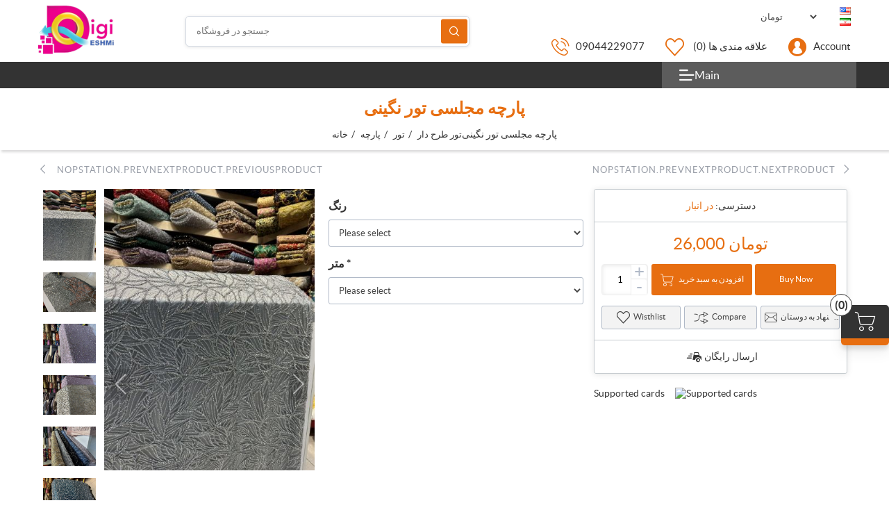

--- FILE ---
content_type: text/html; charset=utf-8
request_url: https://digiqeshmi.com/%D9%BE%D8%A7%D8%B1%DA%86%D9%87-%D9%85%D8%AC%D9%84%D8%B3%DB%8C-%D8%AA%D9%88%D8%B1-%D9%86%DA%AF%DB%8C%D9%86%DB%8C
body_size: 21304
content:
<!DOCTYPE html><html lang="en" dir="ltr" class="default-carousels-activated html-product-details-page sticky-header-added"><head><title>&#x62F;&#x6CC;&#x62C;&#x6CC; &#x642;&#x634;&#x645;&#x6CC; - &#x67E;&#x627;&#x631;&#x686;&#x647; &#x645;&#x62C;&#x644;&#x633;&#x6CC; &#x62A;&#x648;&#x631; &#x646;&#x6AF;&#x6CC;&#x646;&#x6CC;</title><meta charset="UTF-8"><meta name="description" content=""><meta name="keywords" content=""><meta name="generator" content="nopCommerce"><meta name="viewport" content="width=device-width, initial-scale=1, user-scalable=no"><link rel="preconnect" href="https://fonts.googleapis.com"><link rel="preconnect" href="https://fonts.gstatic.com" crossorigin><meta property="og:type" content="product"><meta property="og:title" content="پارچه مجلسی تور نگینی "><meta property="og:description" content=""><meta property="og:image" content="https://digiqeshmi.com/images/thumbs/0002990_-_510.jpeg"><meta property="og:image:url" content="https://digiqeshmi.com/images/thumbs/0002990_-_510.jpeg"><meta property="og:url" content="https://digiqeshmi.com/%D9%BE%D8%A7%D8%B1%DA%86%D9%87-%D9%85%D8%AC%D9%84%D8%B3%DB%8C-%D8%AA%D9%88%D8%B1-%D9%86%DA%AF%DB%8C%D9%86%DB%8C"><meta property="og:site_name" content="فروشگاه دیجی قشمی"><meta property="twitter:card" content="summary"><meta property="twitter:site" content="فروشگاه دیجی قشمی"><meta property="twitter:title" content="پارچه مجلسی تور نگینی "><meta property="twitter:description" content=""><meta property="twitter:image" content="https://digiqeshmi.com/images/thumbs/0002990_-_510.jpeg"><meta property="twitter:url" content="https://digiqeshmi.com/%D9%BE%D8%A7%D8%B1%DA%86%D9%87-%D9%85%D8%AC%D9%84%D8%B3%DB%8C-%D8%AA%D9%88%D8%B1-%D9%86%DA%AF%DB%8C%D9%86%DB%8C"><script type="application/ld+json">{"@context":"https://schema.org","@type":"Product","name":"پارچه مجلسی تور نگینی ","image":"https://digiqeshmi.com/images/thumbs/0002990_-_510.jpeg","brand":[],"offers":{"@type":"Offer","url":"https://digiqeshmi.com/%d9%be%d8%a7%d8%b1%da%86%d9%87-%d9%85%d8%ac%d9%84%d8%b3%db%8c-%d8%aa%d9%88%d8%b1-%d9%86%da%af%db%8c%d9%86%db%8c","availability":"https://schema.org/InStock","price":"26000.00","priceCurrency":"IRR"},"review":[],"hasVariant":[]}</script><script type="application/ld+json">{"@context":"https://schema.org","@type":"BreadcrumbList","itemListElement":[{"@type":"ListItem","position":1,"item":{"@id":"https://digiqeshmi.com/%D9%BE%D8%A7%D8%B1%DA%86%D9%87","name":"پارچه"}},{"@type":"ListItem","position":2,"item":{"@id":"https://digiqeshmi.com/%D8%AA%D9%88%D8%B1","name":"تور"}},{"@type":"ListItem","position":3,"item":{"@id":"https://digiqeshmi.com/%D8%AA%D9%88%D8%B1-%D8%B7%D8%B1%D8%AD-%D8%AF%D8%A7%D8%B1-2","name":"تور طرح دار"}},{"@type":"ListItem","position":4,"item":{"@id":"https://digiqeshmi.com/%D9%BE%D8%A7%D8%B1%DA%86%D9%87-%D9%85%D8%AC%D9%84%D8%B3%DB%8C-%D8%AA%D9%88%D8%B1-%D9%86%DA%AF%DB%8C%D9%86%DB%8C","name":"پارچه مجلسی تور نگینی "}}]}</script><link rel="stylesheet" href="/css/xlbxzbqutvv-fw_rxlu9og.styles.css?v=uewtTxt-I3PDeQNxbznPshAkOkU"><link rel="stylesheet" href="/Themes/Kingdom/Content/css/styles.default-1.css?v=5LJwFz1rHThiC8Z3T-w15bCccgk"><link rel="apple-touch-icon" sizes="180x180" href="/icons/icons_0/apple-touch-icon.png"><link rel="icon" type="image/png" sizes="32x32" href="/icons/icons_0/favicon-32x32.png"><link rel="icon" type="image/png" sizes="192x192" href="/icons/icons_0/android-chrome-192x192.png"><link rel="icon" type="image/png" sizes="16x16" href="/icons/icons_0/favicon-16x16.png"><link rel="manifest" href="/icons/icons_0/site.webmanifest"><link rel="mask-icon" href="/icons/icons_0/safari-pinned-tab.svg" color="#5bbad5"><link rel="shortcut icon" href="/icons/icons_0/favicon.ico"><meta name="msapplication-TileColor" content="#2d89ef"><meta name="msapplication-TileImage" content="/icons/icons_0/mstile-144x144.png"><meta name="msapplication-config" content="/icons/icons_0/browserconfig.xml"><meta name="theme-color" content="#ffffff"><body><input name="__RequestVerificationToken" type="hidden" value="CfDJ8Fddj9uzXC5BmPcFEU1yMmFZeJZVef7ghzAMPawVXTHNd138ZBkKGXCxDfliMRyu3_l51Y8d7Hf9FEJs2J_enn4YX6Zo4z064HlwYYyTVBvniF9qaZbebEScOCXH9jrs0JzrE4bAp4dtBf_qA4WH7UI"><div class="ajax-loading-block-window" style="display:none"></div><div id="dialog-notifications-success" role="status" aria-live="polite" aria-atomic="true" title="اطلاع رسانی" style="display:none"></div><div id="dialog-notifications-error" role="alert" aria-live="assertive" aria-atomic="true" title="خطا" style="display:none"></div><div id="dialog-notifications-warning" role="alert" aria-live="assertive" aria-atomic="true" title="اخطار" style="display:none"></div><div id="bar-notification" class="bar-notification-container" role="status" aria-live="polite" aria-atomic="true" data-close="ببند"></div><div class="master-wrapper-page"><div class="master-header"><div class="header"><div class="header-lower"><button type="button" class="mega-menu-toggle" id="mega-menu-toggle"> <i class="icon icon-Hamburger-nav"></i> </button><div class="header-logo"><a href="/"> <img alt="فروشگاه دیجی قشمی" src="https://digiqeshmi.com/images/thumbs/0003054_Logo.png" width="175" height="50"> </a></div><div class="search-box store-search-box"><form method="get" id="small-search-box-form" action="/search"><input type="text" class="search-box-text" id="small-searchterms" autocomplete="off" name="q" placeholder="جستجو در فروشگاه" aria-label="جستجو در فروشگاه"> <button type="submit" class="button-1 search-box-button">جستجو</button></form></div><div class="header-lower-right"><div class="header-selectors-wrapper"><div class="currency-selector"><select id="customerCurrency" name="customerCurrency" onchange="setLocation(this.value)" aria-label="انتخاب‌گر پول"><option selected value="https://digiqeshmi.com/changecurrency/12?returnUrl=%2F%25D9%25BE%25D8%25A7%25D8%25B1%25DA%2586%25D9%2587-%25D9%2585%25D8%25AC%25D9%2584%25D8%25B3%25DB%258C-%25D8%25AA%25D9%2588%25D8%25B1-%25D9%2586%25DA%25AF%25DB%258C%25D9%2586%25DB%258C">&#x62A;&#x648;&#x645;&#x627;&#x646;<option value="https://digiqeshmi.com/changecurrency/1?returnUrl=%2F%25D9%25BE%25D8%25A7%25D8%25B1%25DA%2586%25D9%2587-%25D9%2585%25D8%25AC%25D9%2584%25D8%25B3%25DB%258C-%25D8%25AA%25D9%2588%25D8%25B1-%25D9%2586%25DA%25AF%25DB%258C%25D9%2586%25DB%258C">&#x62F;&#x631;&#x647;&#x645; &#x627;&#x645;&#x627;&#x631;&#x627;&#x62A;</select></div><div class="language-selector"><ul class="language-list"><li><a href="https://digiqeshmi.com/changelanguage/1?returnUrl=%2F%25D9%25BE%25D8%25A7%25D8%25B1%25DA%2586%25D9%2587-%25D9%2585%25D8%25AC%25D9%2584%25D8%25B3%25DB%258C-%25D8%25AA%25D9%2588%25D8%25B1-%25D9%2586%25DA%25AF%25DB%258C%25D9%2586%25DB%258C" title="EN"> <img title='EN' alt='EN' src="/images/flags/us.png"> </a><li><a href="https://digiqeshmi.com/changelanguage/2?returnUrl=%2F%25D9%25BE%25D8%25A7%25D8%25B1%25DA%2586%25D9%2587-%25D9%2585%25D8%25AC%25D9%2584%25D8%25B3%25DB%258C-%25D8%25AA%25D9%2588%25D8%25B1-%25D9%2586%25DA%25AF%25DB%258C%25D9%2586%25DB%258C" title="FA"> <img title='FA' alt='FA' class="selected" src="/images/flags/ir.png"> </a></ul></div></div><div class="header-links-wrapper"><div class="header-links"><ul><li><a class="help-link" href="tel:09044229077">09044229077</a><li><a href="/wishlist" class="ico-wishlist"> <span class="wishlist-label">علاقه مندی ها</span> <span class="wishlist-qty">(0)</span> </a><li class="dropdown user-account not-loggedin"><a href="/login?returnUrl=%2F%25D9%25BE%25D8%25A7%25D8%25B1%25DA%2586%25D9%2587-%25D9%2585%25D8%25AC%25D9%2584%25D8%25B3%25DB%258C-%25D8%25AA%25D9%2588%25D8%25B1-%25D9%2586%25DA%25AF%25DB%258C%25D9%2586%25DB%258C">Account</a><ul class="dropdown-list login-form-popup"><li class="popup-login-form"><div class="card"><div class="returning-wrapper fieldset"><form method="post" autocomplete="off" action="/login?returnurl=%2F%25D9%25BE%25D8%25A7%25D8%25B1%25DA%2586%25D9%2587-%25D9%2585%25D8%25AC%25D9%2584%25D8%25B3%25DB%258C-%25D8%25AA%25D9%2588%25D8%25B1-%25D9%2586%25DA%25AF%25DB%258C%25D9%2586%25DB%258C"><div class="title"><strong>اعضاء فروشگاه</strong></div><div class="form-fields"><div class="inputs"><label for="Email">&#x627;&#x6CC;&#x645;&#x6CC;&#x644;:</label> <input class="email" autofocus type="email" data-val="true" data-val-regex="ایمیل اشتباه" data-val-regex-pattern="^(([^&lt;>()\[\]\\.,;:\s@&#34;]+(\.[^&lt;>()\[\]\\.,;:\s@&#34;]+)*)|(&#34;.+&#34;))@((\[[0-9]{1,3}\.[0-9]{1,3}\.[0-9]{1,3}\.[0-9]{1,3}])|(([a-zA-Z\-0-9]+\.)+[a-zA-Z]{2,}))$" data-val-required="لطفا آدرس پست الکترونیکی خود را وارد کنید" id="Email" name="Email"> <span class="field-validation-valid" data-valmsg-for="Email" data-valmsg-replace="true"></span></div><div class="inputs"><label for="Password">&#x6A9;&#x644;&#x645;&#x647; &#x639;&#x628;&#x648;&#x631;:</label><div class="login-password"><input class="password" type="password" id="Password" name="Password"> <span class="password-eye"></span></div><span class="field-validation-valid" data-valmsg-for="Password" data-valmsg-replace="true"></span></div><div class="inputs reversed"><input id="header-login-remember-me" type="checkbox" data-val="true" data-val-required="The مرا به خاطر بسپار؟ field is required." name="RememberMe" value="true"> <label for="header-login-remember-me">&#x645;&#x631;&#x627; &#x628;&#x647; &#x62E;&#x627;&#x637;&#x631; &#x628;&#x633;&#x67E;&#x627;&#x631;&#x61F;</label> <span class="forgot-password my-3"> <a href="/passwordrecovery">رمز خود را فراموش کرده اید؟</a> </span></div></div><div class="buttons"><button type="submit" class="button-1 login-button">ورود به سیستم</button></div><input name="__RequestVerificationToken" type="hidden" value="CfDJ8Fddj9uzXC5BmPcFEU1yMmFZeJZVef7ghzAMPawVXTHNd138ZBkKGXCxDfliMRyu3_l51Y8d7Hf9FEJs2J_enn4YX6Zo4z064HlwYYyTVBvniF9qaZbebEScOCXH9jrs0JzrE4bAp4dtBf_qA4WH7UI"><input name="RememberMe" type="hidden" value="false"><input name="RememberMe" type="hidden" value="false"></form></div><div class="header-ragister-block"><p>Don't have an account?<p><a href="https://digiqeshmi.com/register?returnUrl=%2F%25D9%25BE%25D8%25A7%25D8%25B1%25DA%2586%25D9%2587-%25D9%2585%25D8%25AC%25D9%2584%25D8%25B3%25DB%258C-%25D8%25AA%25D9%2588%25D8%25B1-%25D9%2586%25DA%25AF%25DB%258C%25D9%2586%25DB%258C">Create an account</a></div></div></ul><li id="topcartlink"><a href="/cart" class="ico-cart"> <span class="cart-label">سبد خرید</span> <span class="cart-ammount"></span> <span class="cart-qty">(0)</span> </a></ul></div><div class="mobile-bottom-navigation"><a class="account" href="/login?returnUrl=%2F%25D9%25BE%25D8%25A7%25D8%25B1%25DA%2586%25D9%2587-%25D9%2585%25D8%25AC%25D9%2584%25D8%25B3%25DB%258C-%25D8%25AA%25D9%2588%25D8%25B1-%25D9%2586%25DA%25AF%25DB%258C%25D9%2586%25DB%258C">ورود به سیستم</a> <a href="/wishlist" class="wishlist"> <span class="wishlist-label">علاقه مندی ها</span> </a> <a class="mobile-search-button" href="#">جستجو</a> <a href="/cart" class="mobile-cart"> <span class="cart-label">Cart</span> <span class="cart-ammount"></span> <span class="cart-qty">(0)</span> </a></div><div id="flyout-cart" class="flyout-cart"><div class="mini-shopping-cart"><div class="count"><a href="/cart"><i class="icon icon-shopping-cart-1"></i>0 مورد</a> <a class="close-flyout-cart" href="#">×</a></div></div></div></div></div></div></div><div class="header-menu"><div class="mobile-menu-close">&times;</div><div class="container"><div class="megamenu-wrapper"><div class="header-left-menu-dropdown"></div><div class="header-right-menu"><a class="header-left-menu-button" href="javascript:void 0">Main</a><div class="mm-navbar navbar mobile-mm-navbar list-view show-image"><nav class="nav-navbar"><ul class="nav-menu nav-center"><li class="mm-nav-item has-children"><a href="/%D9%BE%D9%88%D8%B4%D8%A7%DA%A9-%DA%A9%DB%8C%D9%81-%D9%88-%DA%A9%D9%81%D8%B4"> <span class="category-name"> &#x67E;&#x648;&#x634;&#x627;&#x6A9;&#x60C; &#x6A9;&#x6CC;&#x641; &#x648; &#x6A9;&#x641;&#x634; </span> <span class="right-arrow icon icon-right-arrow"></span> </a><div class="sublist"><div class="mobile-menu-head"><div class="go-back">Back</div><div class="current-menu-title">&#x67E;&#x648;&#x634;&#x627;&#x6A9;&#x60C; &#x6A9;&#x6CC;&#x641; &#x648; &#x6A9;&#x641;&#x634;</div><div class="mobile-menu-close">&times;</div></div><ul class="sublist-list"><li class="mm-nav-item"><a href="/%D9%BE%D9%88%D8%B4%D8%A7%DA%A9-%D9%88-%DA%A9%D9%81%D8%B4-%D9%85%D8%B1%D8%AF%D8%A7%D9%86%D9%87"> <span class="category-name"> &#x67E;&#x648;&#x634;&#x627;&#x6A9; &#x648; &#x6A9;&#x641;&#x634; &#x645;&#x631;&#x62F;&#x627;&#x646;&#x647; </span> </a><li class="mm-nav-item"><a href="/%DA%A9%DB%8C%D9%81-%DA%A9%D9%88%D9%84%D9%87-%DA%86%D9%85%D8%AF%D8%A7%D9%86-%D9%88-%D8%B3%D8%A7%DA%A9"> <span class="category-name"> &#x6A9;&#x6CC;&#x641;&#x60C; &#x6A9;&#x648;&#x644;&#x647;&#x60C; &#x686;&#x645;&#x62F;&#x627;&#x646; &#x648; &#x633;&#x627;&#x6A9; </span> </a><li class="mm-nav-item"><a href="/%D9%BE%D9%88%D8%B4%D8%A7%DA%A9-%D9%88-%DA%A9%D9%81%D8%B4-%D8%B2%D9%86%D8%A7%D9%86%D9%87"> <span class="category-name"> &#x67E;&#x648;&#x634;&#x627;&#x6A9; &#x648; &#x6A9;&#x641;&#x634; &#x632;&#x646;&#x627;&#x646;&#x647; </span> </a></ul></div><li class="mm-nav-item"><a href="/%D9%84%D9%BE%D8%AA%D8%A7%D9%BE-%DA%A9%D8%A7%D9%85%D9%BE%DB%8C%D9%88%D8%AA%D8%B1-%D8%A7%D8%AF%D8%A7%D8%B1%DB%8C"> <span class="category-name"> &#x644;&#x67E;&#x200C;&#x62A;&#x627;&#x67E;&#x60C; &#x6A9;&#x627;&#x645;&#x67E;&#x6CC;&#x648;&#x62A;&#x631;&#x60C; &#x627;&#x62F;&#x627;&#x631;&#x6CC; </span> </a><li class="mm-nav-item"><a href="/%DA%A9%D8%A7%D9%85%D9%BE%DB%8C%D9%88%D8%AA%D8%B1-%D9%88-%D9%85%D8%A7%D9%86%DB%8C%D8%AA%D9%88%D8%B1"> <span class="category-name"> &#x6A9;&#x627;&#x645;&#x67E;&#x6CC;&#x648;&#x62A;&#x631; &#x648; &#x645;&#x627;&#x646;&#x6CC;&#x62A;&#x648;&#x631; </span> </a></ul></nav></div></div></div></div></div></div><div class="master-wrapper-content"><div class="master-column-wrapper"><div class="breadcrumb"><div class="page-title"><h1>&#x67E;&#x627;&#x631;&#x686;&#x647; &#x645;&#x62C;&#x644;&#x633;&#x6CC; &#x62A;&#x648;&#x631; &#x646;&#x6AF;&#x6CC;&#x646;&#x6CC;</h1></div><ul itemscope itemtype="http://schema.org/BreadcrumbList"><li><span> <a href="/"> <span>خانه</span> </a> </span><li itemprop="itemListElement" itemscope itemtype="http://schema.org/ListItem"><span class="delimiter">/</span> <a href="/%D9%BE%D8%A7%D8%B1%DA%86%D9%87" itemprop="item"> <span itemprop="name">&#x67E;&#x627;&#x631;&#x686;&#x647;</span> </a><meta itemprop="position" content="1"><li itemprop="itemListElement" itemscope itemtype="http://schema.org/ListItem"><span class="delimiter">/</span> <a href="/%D8%AA%D9%88%D8%B1" itemprop="item"> <span itemprop="name">&#x62A;&#x648;&#x631;</span> </a><meta itemprop="position" content="2"><li itemprop="itemListElement" itemscope itemtype="http://schema.org/ListItem"><span class="delimiter">/</span> <a href="/%D8%AA%D9%88%D8%B1-%D8%B7%D8%B1%D8%AD-%D8%AF%D8%A7%D8%B1-2" itemprop="item"> <span itemprop="name">&#x62A;&#x648;&#x631; &#x637;&#x631;&#x62D; &#x62F;&#x627;&#x631;</span> </a><meta itemprop="position" content="3"><li><strong class="current-item">&#x67E;&#x627;&#x631;&#x686;&#x647; &#x645;&#x62C;&#x644;&#x633;&#x6CC; &#x62A;&#x648;&#x631; &#x646;&#x6AF;&#x6CC;&#x646;&#x6CC; </strong> <span id="/%D9%BE%D8%A7%D8%B1%DA%86%D9%87-%D9%85%D8%AC%D9%84%D8%B3%DB%8C-%D8%AA%D9%88%D8%B1-%D9%86%DA%AF%DB%8C%D9%86%DB%8C"></span></ul></div><div class="center-1"><div class="page product-details-page"><div class="page-body"><div class="container"><div class="prev-next-container"><div class="row"><div class="col-6"><div class="previous-product"><a href="/%D9%BE%D8%A7%D8%B1%DA%86%D9%87-%D9%85%D8%AC%D9%84%D8%B3%DB%8C-%D8%AA%D9%88%D8%B1-%D9%86%DA%AF%DB%8C%D9%86%DB%8C"> <span> <i class="icon icon-left-arrow"></i>&nbsp; &nbsp; nopstation.prevnextproduct.previousproduct </span> </a></div></div><div class="col-6"><div class="next-product"><a href="/%D9%BE%D8%A7%D8%B1%DA%86%D9%87-%D9%85%D8%AC%D9%84%D8%B3%DB%8C-%D8%AA%D9%88%D8%B1-%D9%86%DA%AF%DB%8C%D9%86%DB%8C"> <span> nopstation.prevnextproduct.nextproduct&nbsp; &nbsp;<i class="icon icon-right-arrow"></i> </span> </a></div></div></div></div><form method="post" id="product-details-form"><div data-productid="606"><div class="product-essential not-qv"><div class="gallery" data-popup="#dialogForImgPopUp" style="float:left"><div class="details_picture-slider"><div class="cloud-zoom" href="https://digiqeshmi.com/images/thumbs/0002990_-.jpeg"><div class="swiper"><div class="swiper-wrapper"><div class="swiper-slide" data-fullimage="https://digiqeshmi.com/images/thumbs/0002990_-.jpeg"><a href="https://digiqeshmi.com/images/thumbs/0002990_-.jpeg" id="main-product-img-lightbox-anchor-1"> <img alt="تصویر  پارچه مجلسی تور نگینی " src="https://digiqeshmi.com/images/thumbs/0002990_-_510.jpeg" title="تصویر  پارچه مجلسی تور نگینی " style="height:auto;width:100%;border-width:0" class="cloud-zoom-image cloud-zoom-image-size" width="400" id="main-product-img-606"> </a></div><div class="swiper-slide" data-fullimage="https://digiqeshmi.com/images/thumbs/0002991_-.jpeg"><a href="https://digiqeshmi.com/images/thumbs/0002991_-.jpeg" id="main-product-img-lightbox-anchor-2"> <img alt="تصویر  پارچه مجلسی تور نگینی " src="https://digiqeshmi.com/images/thumbs/0002991_-_510.jpeg" title="تصویر  پارچه مجلسی تور نگینی " style="height:auto;width:100%;border-width:0" class="cloud-zoom-image cloud-zoom-image-size" width="400" id="main-product-img-606"> </a></div><div class="swiper-slide" data-fullimage="https://digiqeshmi.com/images/thumbs/0002992_-.jpeg"><a href="https://digiqeshmi.com/images/thumbs/0002992_-.jpeg" id="main-product-img-lightbox-anchor-3"> <img alt="تصویر  پارچه مجلسی تور نگینی " src="https://digiqeshmi.com/images/thumbs/0002992_-_510.jpeg" title="تصویر  پارچه مجلسی تور نگینی " style="height:auto;width:100%;border-width:0" class="cloud-zoom-image cloud-zoom-image-size" width="400" id="main-product-img-606"> </a></div><div class="swiper-slide" data-fullimage="https://digiqeshmi.com/images/thumbs/0002993_-.jpeg"><a href="https://digiqeshmi.com/images/thumbs/0002993_-.jpeg" id="main-product-img-lightbox-anchor-4"> <img alt="تصویر  پارچه مجلسی تور نگینی " src="https://digiqeshmi.com/images/thumbs/0002993_-_510.jpeg" title="تصویر  پارچه مجلسی تور نگینی " style="height:auto;width:100%;border-width:0" class="cloud-zoom-image cloud-zoom-image-size" width="400" id="main-product-img-606"> </a></div><div class="swiper-slide" data-fullimage="https://digiqeshmi.com/images/thumbs/0002994_-.jpeg"><a href="https://digiqeshmi.com/images/thumbs/0002994_-.jpeg" id="main-product-img-lightbox-anchor-5"> <img alt="تصویر  پارچه مجلسی تور نگینی " src="https://digiqeshmi.com/images/thumbs/0002994_-_510.jpeg" title="تصویر  پارچه مجلسی تور نگینی " style="height:auto;width:100%;border-width:0" class="cloud-zoom-image cloud-zoom-image-size" width="400" id="main-product-img-606"> </a></div><div class="swiper-slide" data-fullimage="https://digiqeshmi.com/images/thumbs/0002995_-.jpeg"><a href="https://digiqeshmi.com/images/thumbs/0002995_-.jpeg" id="main-product-img-lightbox-anchor-6"> <img alt="تصویر  پارچه مجلسی تور نگینی " src="https://digiqeshmi.com/images/thumbs/0002995_-_510.jpeg" title="تصویر  پارچه مجلسی تور نگینی " style="height:auto;width:100%;border-width:0" class="cloud-zoom-image cloud-zoom-image-size" width="400" id="main-product-img-606"> </a></div><div class="swiper-slide" data-fullimage="https://digiqeshmi.com/images/thumbs/0002996_-.jpeg"><a href="https://digiqeshmi.com/images/thumbs/0002996_-.jpeg" id="main-product-img-lightbox-anchor-7"> <img alt="تصویر  پارچه مجلسی تور نگینی " src="https://digiqeshmi.com/images/thumbs/0002996_-_510.jpeg" title="تصویر  پارچه مجلسی تور نگینی " style="height:auto;width:100%;border-width:0" class="cloud-zoom-image cloud-zoom-image-size" width="400" id="main-product-img-606"> </a></div></div></div></div><div class="swiper-pagination"></div><div class="swiper-button-prev"></div><div class="swiper-button-next"></div></div><div class="cloud-zoom-thumb-container"><div thumbsslider="" class="swiper thumbSlider"><div class="swiper-wrapper"><div class="swiper-slide" data-index="0" data-fullsizeimage="https://digiqeshmi.com/images/thumbs/0002990_-.jpeg" data-index="0"><img src="https://digiqeshmi.com/images/thumbs/0002990_-_510.jpeg" alt="تصویر  پارچه مجلسی تور نگینی " title="تصویر  پارچه مجلسی تور نگینی " class="src-zoom-image"></div><div class="swiper-slide" data-index="1" data-fullsizeimage="https://digiqeshmi.com/images/thumbs/0002991_-.jpeg" data-index="1"><img src="https://digiqeshmi.com/images/thumbs/0002991_-_510.jpeg" alt="تصویر  پارچه مجلسی تور نگینی " title="تصویر  پارچه مجلسی تور نگینی " class="src-zoom-image"></div><div class="swiper-slide" data-index="2" data-fullsizeimage="https://digiqeshmi.com/images/thumbs/0002992_-.jpeg" data-index="2"><img src="https://digiqeshmi.com/images/thumbs/0002992_-_510.jpeg" alt="تصویر  پارچه مجلسی تور نگینی " title="تصویر  پارچه مجلسی تور نگینی " class="src-zoom-image"></div><div class="swiper-slide" data-index="3" data-fullsizeimage="https://digiqeshmi.com/images/thumbs/0002993_-.jpeg" data-index="3"><img src="https://digiqeshmi.com/images/thumbs/0002993_-_510.jpeg" alt="تصویر  پارچه مجلسی تور نگینی " title="تصویر  پارچه مجلسی تور نگینی " class="src-zoom-image"></div><div class="swiper-slide" data-index="4" data-fullsizeimage="https://digiqeshmi.com/images/thumbs/0002994_-.jpeg" data-index="4"><img src="https://digiqeshmi.com/images/thumbs/0002994_-_510.jpeg" alt="تصویر  پارچه مجلسی تور نگینی " title="تصویر  پارچه مجلسی تور نگینی " class="src-zoom-image"></div><div class="swiper-slide" data-index="5" data-fullsizeimage="https://digiqeshmi.com/images/thumbs/0002995_-.jpeg" data-index="5"><img src="https://digiqeshmi.com/images/thumbs/0002995_-_510.jpeg" alt="تصویر  پارچه مجلسی تور نگینی " title="تصویر  پارچه مجلسی تور نگینی " class="src-zoom-image"></div><div class="swiper-slide" data-index="6" data-fullsizeimage="https://digiqeshmi.com/images/thumbs/0002996_-.jpeg" data-index="6"><img src="https://digiqeshmi.com/images/thumbs/0002996_-_510.jpeg" alt="تصویر  پارچه مجلسی تور نگینی " title="تصویر  پارچه مجلسی تور نگینی " class="src-zoom-image"></div></div></div></div></div><div class="overview"><div class="product-overview-wrapper"><div class="product-overview-left"><div class="additional-details"></div><div class="attributes"><dl><dt id="product_attribute_label_85"><label class="text-prompt"> &#x631;&#x646;&#x6AF; </label><dd id="product_attribute_input_85"><select data-attr="85" name="product_attribute_85" id="product_attribute_85"><option value="0">Please select<option data-attr-value="112" value="112">&#x6A9;&#x631;&#x645; &#x637;&#x644;&#x627;&#x6CC;&#x6CC;<option data-attr-value="113" value="113">&#x645;&#x634;&#x6A9;&#x6CC;<option data-attr-value="114" value="114">&#x637;&#x648;&#x633;&#x6CC;<option data-attr-value="115" value="115">&#x622;&#x628;&#x6CC;<option data-attr-value="116" value="116">&#x635;&#x648;&#x631;&#x62A;&#x6CC; &#x6A9;&#x627;&#x644;&#x628;&#x627;&#x633;&#x6CC;</select><dt id="product_attribute_label_86"><label class="text-prompt"> &#x645;&#x62A;&#x631; </label> <span class="required">*</span><dd id="product_attribute_input_86"><select data-attr="86" name="product_attribute_86" id="product_attribute_86"><option value="0">Please select<option data-attr-value="117" value="117">1 &#x645;&#x62A;&#x631; [&#x2B;1,300,000 &#x62A;&#x648;&#x645;&#x627;&#x646;]<option data-attr-value="118" value="118">1.5 &#x645;&#x62A;&#x631; [&#x2B;1,950,000 &#x62A;&#x648;&#x645;&#x627;&#x646;]<option data-attr-value="119" value="119">2 &#x645;&#x62A;&#x631; [&#x2B;2,600,000 &#x62A;&#x648;&#x645;&#x627;&#x646;]<option data-attr-value="120" value="120">2.5 &#x645;&#x62A;&#x631; [&#x2B;3,250,000 &#x62A;&#x648;&#x645;&#x627;&#x646;]<option data-attr-value="121" value="121">3 &#x645;&#x62A;&#x631; [&#x2B;3,900,000 &#x62A;&#x648;&#x645;&#x627;&#x646;]</select></dl></div><div class="product-share-button"><div class="addthis_toolbox addthis_default_style"><a class="addthis_button_preferred_1"></a><a class="addthis_button_preferred_2"></a><a class="addthis_button_preferred_3"></a><a class="addthis_button_preferred_4"></a><a class="addthis_button_compact"></a><a class="addthis_counter addthis_bubble_style"></a></div><script src="https://s7.addthis.com/js/250/addthis_widget.js#pubid=nopsolutions"></script></div></div><div class="product-overview-right"><div class="product-cart-wrapper"><div class="availability"><div class="stock"><span class="label">دسترسی:</span> <span class="value" id="stock-availability-value-606">&#x62F;&#x631; &#x627;&#x646;&#x628;&#x627;&#x631;</span></div></div><div class="prices"><div class="product-price"><span id="price-value-606" class="price-value-606"> 26,000 تومان </span></div></div><div><div class="add-to-cart"><div class="add-to-cart-panel"><label class="qty-label" for="addtocart_606_EnteredQuantity">&#x62A;&#x639;&#x62F;&#x627;&#x62F;:</label><div class="qty-wrapper"><input id="product_enteredQuantity_606" class="qty-input" type="text" aria-label="تعداد را وارد کنید" data-val="true" data-val-required="The تعداد field is required." name="addtocart_606.EnteredQuantity" value="1"> <button type="button" class="qty-button plus">+</button> <button type="button" class="qty-button minus">-</button></div><button type="button" id="add-to-cart-button-606" class="button-1 add-to-cart-button" data-productid="606" onclick="return AjaxCart.addproducttocart_details(&#34;/addproducttocart/details/606/1&#34;,&#34;#product-details-form&#34;),!1">&#x627;&#x641;&#x632;&#x648;&#x62F;&#x646; &#x628;&#x647; &#x633;&#x628;&#x62F; &#x62E;&#x631;&#x6CC;&#x62F;</button></div><button type="button" class="buynow-btn button-1 add-to-cart-checkout-button" onclick="return NopAdvanceCart.addproducttocart_details(606,&#34;#product-details-form&#34;,!0),!1">Buy Now</button> <input name="productid" type="hidden" value="606"></div></div><div class="overview-buttons"><div class="add-to-wishlist"><button type="button" id="add-to-wishlist-button-606" class="button-2 add-to-wishlist-button add-to-wishlist-button-detailspage" data-productid="606" onclick="return AjaxCart.addproducttocart_details(&#34;/addproducttocart/details/606/2&#34;,&#34;#product-details-form&#34;),!1">Wisthlist</button></div><div class="compare-products"><button type="button" class="button-2 add-to-compare-list-button" onclick="return AjaxCart.addproducttocomparelist(&#34;/compareproducts/add/606&#34;),!1">Compare</button></div><div class="email-a-friend"><button type="button" class="button-2 email-a-friend-button" onclick="setLocation(&#34;/productemailafriend/606&#34;)">پیشنهاد به دوستان</button></div></div><div class="delivery"><div id="free-shipping-606" class="free-shipping">ارسال رایگان</div></div></div><div class="trust-mark-block"><div class="acceptable-card"><div class="label">Supported cards</div><div><img src="https://digiqeshmi.com/images/thumbs/0003047_footer-cards.png" alt="Supported cards" title="Supported cards"></div></div></div></div></div></div></div></div><input name="__RequestVerificationToken" type="hidden" value="CfDJ8Fddj9uzXC5BmPcFEU1yMmFZeJZVef7ghzAMPawVXTHNd138ZBkKGXCxDfliMRyu3_l51Y8d7Hf9FEJs2J_enn4YX6Zo4z064HlwYYyTVBvniF9qaZbebEScOCXH9jrs0JzrE4bAp4dtBf_qA4WH7UI"></form><div id="product-details-tab"><ul><li><a href="#product-review">Reviews</a></ul><div id="product-review"><div class="page product-reviews"><div class="result review-already-added">تنها کاربران عضو می توانند بررسی خود را بنویسند</div></div></div></div></div></div></div><div class="sticky-add-tocart hide-cart"><div class="container"><div class="row"><div class="col-md-5"><div class="product-name"><h1>&#x67E;&#x627;&#x631;&#x686;&#x647; &#x645;&#x62C;&#x644;&#x633;&#x6CC; &#x62A;&#x648;&#x631; &#x646;&#x6AF;&#x6CC;&#x646;&#x6CC;</h1></div></div><div class="col-md-7"><div class="price-cart-wrapper"><div class="prices"><div class="product-price"><span id="price-value-606" class="price-value-606"> 26,000 تومان </span></div></div><div class="add-to-cart"><div class="add-to-cart-panel"><label class="qty-label" for="addtocart_606_EnteredQuantity">&#x62A;&#x639;&#x62F;&#x627;&#x62F;:</label><div class="qty-wrapper"><input id="product_enteredQuantity_606" class="qty-input" type="text" aria-label="تعداد را وارد کنید" data-val="true" data-val-required="The تعداد field is required." name="addtocart_606.EnteredQuantity" value="1"> <button type="button" class="qty-button plus">+</button> <button type="button" class="qty-button minus">-</button></div><button type="button" id="add-to-cart-button-606" class="button-1 add-to-cart-button" data-productid="606" onclick="return AjaxCart.addproducttocart_details(&#34;/addproducttocart/details/606/1&#34;,&#34;#product-details-form&#34;),!1">&#x627;&#x641;&#x632;&#x648;&#x62F;&#x646; &#x628;&#x647; &#x633;&#x628;&#x62F; &#x62E;&#x631;&#x6CC;&#x62F;</button></div><button type="button" class="buynow-btn button-1 add-to-cart-checkout-button" onclick="return NopAdvanceCart.addproducttocart_details(606,&#34;#product-details-form&#34;,!0),!1">Buy Now</button> <input name="productid" type="hidden" value="606"></div></div></div></div></div></div></div></div></div><div class="shipping-types-wrapper"><div class="container"><div class="shipping-types row"><div class="col-md-3 col-xs-3 col-3"><div class="shipping-type"><div class="shipping-type--icon"><img src="https://digiqeshmi.com/images/thumbs/0003055_0002420_icon-4.webp" alt="Picture of پشتیبانی ۷/۲۴" title="Picture of پشتیبانی ۷/۲۴" class="loading" data-was-processed="true"></div><div class="shipping-type--info"><h3 class="shipping-type--title">&#x67E;&#x634;&#x62A;&#x6CC;&#x628;&#x627;&#x646;&#x6CC; &#x6F7;/&#x6F2;&#x6F4;</h3><div class="shipping-type--desc"><p dir="auto">پشتیبانی ۲۴ ساعته در ۷ روز هفته، حتی روزهای تعطیل</div></div></div></div><div class="col-md-3 col-xs-3 col-3"><div class="shipping-type"><div class="shipping-type--icon"><img src="https://digiqeshmi.com/images/thumbs/0003056_0002424_icon-3.webp" alt="Picture of ضمانت بازگشت کالا" title="Picture of ضمانت بازگشت کالا" class="loading" data-was-processed="true"></div><div class="shipping-type--info"><h3 class="shipping-type--title">&#x636;&#x645;&#x627;&#x646;&#x62A; &#x628;&#x627;&#x632;&#x6AF;&#x634;&#x62A; &#x6A9;&#x627;&#x644;&#x627;</h3><div class="shipping-type--desc"><p dir="auto">۷ روز ضمانت بازگشت کالا بدون قید و شرط</div></div></div></div><div class="col-md-3 col-xs-3 col-3"><div class="shipping-type"><div class="shipping-type--icon"><img src="https://digiqeshmi.com/images/thumbs/0003057_0002426_icon-1.webp" alt="Picture of آماده تحویل فوری" title="Picture of آماده تحویل فوری" class="loading" data-was-processed="true"></div><div class="shipping-type--info"><h3 class="shipping-type--title">&#x622;&#x645;&#x627;&#x62F;&#x647; &#x62A;&#x62D;&#x648;&#x6CC;&#x644; &#x641;&#x648;&#x631;&#x6CC;</h3><div class="shipping-type--desc"><p dir="auto">بیش از ۹۰٪ سفارش‌ها در انبار موجود و آماده ارسال فوری</div></div></div></div><div class="col-md-3 col-xs-3 col-3"><div class="shipping-type"><div class="shipping-type--icon"><img src="https://digiqeshmi.com/images/thumbs/0003058_0002425_icon-2.webp" alt="Picture of تحویل رایگان" title="Picture of تحویل رایگان" class="loading" data-was-processed="true"></div><div class="shipping-type--info"><h3 class="shipping-type--title">&#x62A;&#x62D;&#x648;&#x6CC;&#x644; &#x631;&#x627;&#x6CC;&#x6AF;&#x627;&#x646;</h3><div class="shipping-type--desc"><p dir="auto">ارسال رایگان برای خریدهای بالای ۱ میلیون تومان به سراسر کشور</div></div></div></div></div></div></div><div class="footer"><div class="footer-upper"><div class="footer-block follow-us"><div class="social"><img src="https://digiqeshmi.com/images/thumbs/0003052_Logo0.jpeg" alt="Logo of فروشگاه دیجی قشمی" title="Logo of فروشگاه دیجی قشمی" class="footer-logo"><ul class="networks"><li class="rss"><a href="/news/rss/2">خبرخوان</a></ul></div><div class="newsletter"><div class="title"><strong>دریافت خبرنامه</strong></div><div class="newsletter-subscribe" id="newsletter-subscribe-block"><div class="newsletter-email"><input id="newsletter-email" class="newsletter-subscribe-text" placeholder="ایمیل خود را وارد کنید..." aria-label="ثبت نام برای دریافت خبرنامه ما" type="email" name="NewsletterEmail"> <button type="button" id="newsletter-subscribe-button" class="button-1 newsletter-subscribe-button">اشتراک</button></div><div class="newsletter-validation"><span id="subscribe-loading-progress" style="display:none" class="please-wait">صبر کنید...</span> <span class="field-validation-valid" data-valmsg-for="NewsletterEmail" data-valmsg-replace="true"></span></div></div><div class="newsletter-result" id="newsletter-result-block"></div></div></div><div class="footer-block contact-us"><div class="title"><strong>Contact Us</strong></div><div class="contact"><p>بندرعباس بازار بزگ هرمزگان(مگامال) پلاک 138<div>&nbsp;</div><div style="line-height:1.5">ایمیل:&nbsp;<a href="https://win12-226.htz.privatehost.biz:8443/smb/email-address/edit/id/1302" data-discover="true">support@digiqeshmi.com</a></div><div style="line-height:1.5">تلفن: 09044229077</div></div></div><div class="footer-block information"><div class="title"><strong>اطلاعات</strong></div><ul class="list"><li><a href="/sitemap">نقشه سایت</a><li><a href="/shipping-returns">Shipping &amp; returns</a><li><a href="/privacy-notice">Privacy notice</a><li><a href="/conditions-of-use">Conditions of Use</a><li><a href="/about-us">About us</a><li><a href="/contactus">تماس با ما</a></ul></div><div class="footer-block customer-service"><div class="title"><strong>خدمات مشتریان</strong></div><ul class="list"><li><a href="/search">جستجو</a><li><a href="/news">اخبار</a><li><a href="/blog">بلاگ</a><li><a href="/recentlyviewedproducts">آخرین محصولات مشاهده شده</a><li><a href="/compareproducts">فهرست مقایسه محصولات</a><li><a href="/newproducts">محصولات جدید</a></ul></div><div class="footer-block my-account"><div class="title"><strong>حساب من</strong></div><ul class="list"><li><a href="/customer/info">حساب من</a><li><a href="/order/history">سفارشات</a><li><a href="/customer/addresses">ادرس ها</a><li><a href="/cart">سبد خرید</a><li><a href="/wishlist">علاقه مندی ها</a><li><a href="/vendor/apply">درخواست همکاری</a></ul></div></div><div class="footer-lower"><div class="container footer-lower-container"><div class="footer-lower-contents"><div class="footer-info"><div class="footer-powered-by">Powered by <a href="https://www.nopcommerce.com/" target="_blank" rel="nofollow">nopCommerce</a></div></div><div class="footer-info"><div class="footer-powered-by">Designed By <img alt="Designed by nopStation" title="Designed by nopStation" src="/Themes/Kingdom/Content/images/designed_by_nopStation.png" width="89" height="17"></div></div><div class="footer-cards"><div class="footer-info"><img src="https://digiqeshmi.com/images/thumbs/0003039_footer-cards.png" alt="Supported cards" title="Supported cards"></div></div><div class="footer-enamad"><div class="footer-info"><a referrerpolicy="origin" target="_blank" href="https://trustseal.enamad.ir/?id=236696&amp;Code=iBai3SaGPDjHYzM93xpSQrGMckMRtjg6"> <img referrerpolicy="origin" src="https://trustseal.enamad.ir/logo.aspx?id=236696&amp;Code=iBai3SaGPDjHYzM93xpSQrGMckMRtjg6" alt="" style="cursor:pointer" code="iBai3SaGPDjHYzM93xpSQrGMckMRtjg6"> </a></div></div><div class="footer-copyrights"><div class="footer-info"><span class="footer-disclaimer">حق چاپ محفوظ است</span></div></div></div></div><div class="sticky-container-left"></div><div class="sticky-container-right"></div><style>:root{--badge-small-overview-width:70px;--badge-medium-overview-width:80px;--badge-large-overview-width:90px;--badge-small-details-width:77px;--badge-medium-details-width:88px;--badge-large-details-width:99px;--heart-container-small-overview-width:70px;--heart-container-small-overview-height:46.2px;--heart-small-overview-left:35.7px;--heart-small-overview-width:38.251366120218579234972677596px;--heart-small-overview-height:61.202185792349726775956284153px;--heart-small-overview-border-radius:38.251366120218579234972677596px 38.251366120218579234972677596px 0 0;--heart-bottom-small-overview-left:-2.1px;--heart-ribbon-text-small-overview-width:56px;--heart-container-medium-overview-width:80px;--badge-heart-medium-overview-height:52.8px;--heart-medium-overview-left:40.8px;--heart-medium-overview-width:43.715846994535519125683060109px;--heart-medium-overview-height:69.945355191256830601092896175px;--heart-medium-overview-border-radius:43.715846994535519125683060109px 43.715846994535519125683060109px 0 0;--heart-bottom-medium-overview-left:-2.4px;--heart-ribbon-text-medium-overview-width:64px;--heart-container-large-overview-width:90px;--badge-heart-large-overview-height:59.4px;--heart-large-overview-left:45.9px;--heart-large-overview-width:49.180327868852459016393442623px;--heart-large-overview-height:78.688524590163934426229508197px;--heart-large-overview-border-radius:49.180327868852459016393442623px 49.180327868852459016393442623px 0 0;--heart-bottom-large-overview-left:-2.7px;--heart-ribbon-text-large-overview-width:72px;--heart-container-small-details-width:77px;--badge-heart-small-details-height:50.82px;--heart-small-details-left:39.27px;--heart-small-details-width:42.076502732240437158469945355px;--heart-small-details-height:67.322404371584699453551912568px;--heart-small-details-border-radius:42.076502732240437158469945355px 42.076502732240437158469945355px 0 0;--heart-bottom-small-details-left:-2.31px;--heart-ribbon-text-small-details-width:61.6px;--heart-container-medium-details-width:88px;--heart-container-medium-details-height:58.08px;--heart-medium-details-left:44.88px;--heart-medium-details-width:48.08743169398907103825136612px;--heart-medium-details-height:76.939890710382513661202185792px;--heart-medium-details-border-radius:48.08743169398907103825136612px 48.08743169398907103825136612px 0 0;--heart-bottom-medium-details-left:-2.64px;--heart-ribbon-text-medium-details-width:70.4px;--heart-container-large-details-width:99px;--badge-heart-large-details-height:65.34px;--heart-large-details-left:50.49px;--heart-large-details-width:54.098360655737704918032786885px;--heart-large-details-height:86.55737704918032786885245902px;--heart-large-details-border-radius:54.098360655737704918032786885px 54.098360655737704918032786885px 0 0;--heart-bottom-large-details-left:-2.97px;--heart-ribbon-text-large-details-width:79.2px;--badge-pentagon-top-small-overview-height:66.5739561406606702008902836px;--badge-pentagon-top-medium-overview-height:76.084521303612194515303181255px;--badge-pentagon-top-large-overview-height:85.59508646656371882971607891px;--badge-pentagon-top-small-details-height:73.231351754726737220979311955px;--badge-pentagon-top-medium-details-height:83.69297343397341396683349938px;--badge-pentagon-top-large-details-height:94.1545951132200907126876868px;--badge-diamondshield-top-small-overview-border:35px solid transparent;--badge-diamondshield-top-small-overview-border-bottom:17.5px solid;--badge-diamondshield-top-medium-overview-border:40px solid transparent;--badge-diamondshield-top-medium-overview-border-bottom:20px solid;--badge-diamondshield-top-large-overview-border:45px solid transparent;--badge-diamondshield-top-large-overview-border-bottom:22.5px solid;--badge-diamondshield-bottom-small-overview-border:35px solid transparent;--badge-diamondshield-bottom-small-overview-border-top:52.5px solid;--badge-diamondshield-bottom-medium-overview-border:40px solid transparent;--badge-diamondshield-bottom-medium-overview-border-top:60px solid;--badge-diamondshield-bottom-large-overview-border:45px solid transparent;--badge-diamondshield-bottom-large-overview-border-top:67.5px solid;--badge-diamondshield-top-small-details-border:38.5px solid transparent;--badge-diamondshield-top-small-details-border-bottom:19.25px solid;--badge-diamondshield-top-medium-details-border:44px solid transparent;--badge-diamondshield-top-medium-details-border-bottom:22px solid;--badge-diamondshield-top-large-details-border:49.5px solid transparent;--badge-diamondshield-top-large-details-border-bottom:24.75px solid;--badge-diamondshield-bottom-small-details-border:38.5px solid transparent;--badge-diamondshield-bottom-small-details-border-top:57.75px solid;--badge-diamondshield-bottom-medium-details-border:44px solid transparent;--badge-diamondshield-bottom-medium-details-border-top:66px solid;--badge-diamondshield-bottom-large-details-border:49.5px solid transparent;--badge-diamondshield-bottom-large-details-border-top:74.25px solid;--badge-pointburst-small-overview-height:70px;--badge-pointburst-medium-overview-height:80px;--badge-pointburst-large-overview-height:90px;--badge-pointburst-small-details-height:77px;--badge-pointburst-medium-details-height:88px;--badge-pointburst-large-details-height:99px;--badge-talkbubble-small-overview-width:70px;--badge-talkbubble-medium-overview-width:80px;--badge-talkbubble-large-overview-width:90px;--badge-talkbubble-small-details-width:77px;--badge-talkbubble-medium-details-width:88px;--badge-talkbubble-large-details-width:99px;--badge-talkbubble-small-overview-height:49px;--badge-talkbubble-medium-overview-height:56px;--badge-talkbubble-large-overview-height:63px;--badge-talkbubble-small-details-height:53.9px;--badge-talkbubble-medium-details-height:61.6px;--badge-talkbubble-large-details-height:69.3px}</style><div class="qv-modal" id="qv-modal"><div class="loader"><div class="lds-facebook"><div></div><div></div><div></div></div></div><div class="qv-details"></div></div><button type="button" class="qvclick-button"></button></div><button id="go-to-top" class="icon icon-up-arrow"></button></div></div><script src="/js/-bjjdc-frhnxvpobqckneq.scripts.js?v=fKnOwuh-MP0mKzlV_kiK_Z_skrs"></script><script class="picture-zoom-script">$(document).ready(function(){const i=new Swiper(".thumbSlider",{spaceBetween:10,direction:"vertical",slidesPerView:"auto",watchSlidesProgress:!0});var n="slide";$(window).width()>991&&(n="fade");const t=new Swiper(".details_picture-slider .swiper",{effect:n,pagination:{el:".details_picture-slider .swiper-pagination"},navigation:{nextEl:".details_picture-slider .swiper-button-next",prevEl:".details_picture-slider .swiper-button-prev"},thumbs:{swiper:i}});t.on("slideChangeTransitionEnd",function(){var n=$(".details_picture-slider .swiper").find(".swiper-slide-active").attr("data-fullimage");$(".cloud-zoom").attr("href",n);initZoom()});$(".not-qv .details_picture-slider .swiper-slide a").magnificPopup({type:"image",gallery:{enabled:!0}});$(document).on("click",".not-qv  #wrap",function(){$(".not-qv  .details_picture-slider  .swiper-slide-active a").trigger("click")});if(!($(window).width()>991))$(".details_picture-slider .swiper-slide a").on("click",function(n){n.preventDefault()});$(document).on("product_attributes_changed",function(n){if(n.changedData.pictureFullSizeUrl){var i=$('.cloud-zoom-thumb-container .swiper-slide[data-fullsizeimage="'+n.changedData.pictureFullSizeUrl+'"]'),r=i.data("index");t.slideTo(r)}})})</script><script class="picture-zoom-script">$(document).ready(function(){initZoom()});$(window).resize(function(){initZoom()});$(".overview .attributes").on("click",function(){setTimeout(function(){initZoom()},200)})</script><script>$(document).ready(function(){showHideDropdownQuantity("product_attribute_85")})</script><script>$(document).ready(function(){showHideDropdownQuantity("product_attribute_86")})</script><script>function showHideDropdownQuantity(n){$("select[name="+n+"] > option").each(function(){$("#"+n+"_"+this.value+"_qty_box").hide()});$("#"+n+"_"+$("select[name="+n+"] > option:selected").val()+"_qty_box").css("display","inline-block")}function showHideRadioQuantity(n){$("input[name="+n+"]:radio").each(function(){$("#"+$(this).attr("id")+"_qty_box").hide()});$("#"+n+"_"+$("input[name="+n+"]:radio:checked").val()+"_qty_box").css("display","inline-block")}function showHideCheckboxQuantity(n){$("#"+n).is(":checked")?$("#"+n+"_qty_box").css("display","inline-block"):$("#"+n+"_qty_box").hide()}</script><script>function attribute_change_handler_606(){$.ajax({cache:!1,url:"/shoppingcart/productdetails_attributechange/606/False/True",data:$("#product-details-form").serialize(),type:"POST",success:function(n){var t;if(n.price&&$(".price-value-606").text(n.price),n.basepricepangv?$("#base-price-pangv-606").text(n.basepricepangv):$("#base-price-pangv-606").hide(),n.sku?$("#sku-606").text(n.sku).parent(".sku").show():$("#sku-606").parent(".sku").hide(),n.mpn?$("#mpn-606").text(n.mpn).parent(".manufacturer-part-number").show():$("#mpn-606").parent(".manufacturer-part-number").hide(),n.gtin?$("#gtin-606").text(n.gtin).parent(".gtin").show():$("#gtin-606").parent(".gtin").hide(),n.stockAvailability&&$("#stock-availability-value-606").text(n.stockAvailability),n.enabledattributemappingids)for(t=0;t<n.enabledattributemappingids.length;t++)$("#product_attribute_label_"+n.enabledattributemappingids[t]).show(),$("#product_attribute_input_"+n.enabledattributemappingids[t]).show();if(n.disabledattributemappingids)for(t=0;t<n.disabledattributemappingids.length;t++)$("#product_attribute_label_"+n.disabledattributemappingids[t]).hide(),$("#product_attribute_input_"+n.disabledattributemappingids[t]).hide();n.message&&alert(n.message);$(document).trigger({type:"product_attributes_changed",changedData:n})}})}$(document).ready(function(){attribute_change_handler_606();$("#product_attribute_85").on("change",function(){attribute_change_handler_606()});$("#product_attribute_86").on("change",function(){attribute_change_handler_606()})})</script><script>$(document).ready(function(){$("#addtocart_606_EnteredQuantity").on("keydown",function(n){if(n.keyCode==13)return $("#add-to-cart-button-606").trigger("click"),!1});$("#product_enteredQuantity_606").on("input propertychange paste",function(){var n={productId:606,quantity:$("#product_enteredQuantity_606").val()};$(document).trigger({type:"product_quantity_changed",changedData:n})})})</script><script>$(document).ready(function(){$("#add-to-cart-button-606").attr("onclick","NopAdvanceCart.addproducttocart_details(606, '#product-details-form', false);return false;")})</script><script>$(document).on("product_attributes_changed",function(n){n.changedData.isFreeShipping?$("#free-shipping-"+n.changedData.productId).removeClass("invisible"):$("#free-shipping-"+n.changedData.productId).addClass("invisible")})</script><script>$(function(){function n(n){var t=$("#product-details-tab ul li a").index($('a[href="'+n+'"]'));t!==-1&&$("#product-details-tab").tabs("option","active",t)}$("#product-details-tab").tabs();$(".add-review a").on("click",function(t){t.preventDefault();n("#product-review");$("html, body").animate({scrollTop:$("#product-details-tab").offset().top},1e3)})})</script><script>$(document).ready(function(){function t(n){var t=parseInt(n.siblings(".qty-input").val());n.hasClass("plus")?t=t+1:t>1&&(t=t-1);n.siblings(".qty-input").val(t)}function n(){var n;$(window).width()<768?(n=0,$("html").hasClass("sticky-header-added")&&(n=$(".master-header").height()+$(".master-header").position().top),$(".sticky-add-tocart").css("top",n)):$(".sticky-add-tocart").removeAttr("style")}$(".qty-wrapper .qty-button").on("click",function(){var n=$(this);t(n)});$(window).scroll(function(){var t=$(window).scrollTop(),n;n=$("html").hasClass("sticky-header-added")?$(".product-overview-right .product-cart-wrapper").offset().top+$(".product-overview-right .product-cart-wrapper").height()-$(".sticky-header-added .master-header").height():$(".product-overview-right .product-cart-wrapper").offset().top+$(".product-overview-right .product-cart-wrapper").height();t>n?$(".sticky-add-tocart").removeClass("hide-cart"):$(".sticky-add-tocart").addClass("hide-cart")});n();$(window).on("scroll resize",function(){n()})})</script><script>$("#small-search-box-form").on("submit",function(n){if(n.preventDefault(),$("#small-searchterms").val()==""){alert("لطفا چند کلمه کلیدی برای جستجو وارد کنید");$("#small-searchterms").focus();return}var t=document.getElementById("small-search-box-form"),i=new FormData(t);window.location.href=`/search?${new URLSearchParams(i).toString()}`})</script><script>$(function(){const n=$("#Password");$(".password-eye").on("click",function(){const t=n.attr("type")==="password"?"text":"password";n.attr("type",t);$(this).toggleClass("password-eye-open")})})</script><script>$(document).ready(function(){$("#topcartlink a,.mobile-cart").on("click",function(n){n.stopPropagation();n.preventDefault();$("body").addClass("flyout-cart-open")});$(document).on("click",".flyout-cart",function(n){n.stopPropagation();$(this).off("click")});$(document).on("click","body,html, .close-flyout-cart",function(){$("body").removeClass("flyout-cart-open")});$(".cart-ammount").html($(".totals").children("strong").text())})</script><script>$(document).ready(function(){$(".header-links-wrapper #flyout-cart").appendTo("body");$(".close-flyout-cart").on("click",function(n){n.stopPropagation();$("#flyout-cart").removeClass("active");$("html").removeClass("flyout-cart-open")})})</script><script>$(document).ready(function(){$(window).width()<992&&($(".megamenu-wrapper").append("<div class='mobile-topic-link-wrapper'><\/div>"),$(".header-link-top").each(function(){$(this).appendTo(".megamenu-wrapper .mobile-topic-link-wrapper")}))})</script><script>var localized_data={AjaxCartFailure:"محصول با موفقیت اضافه نشد . لطفا صقحه را مجدد بارگزاری نمایید"};AjaxCart.init(!1,".header-links .cart-qty",".header-links .wishlist-qty","#flyout-cart",localized_data)</script><script>$(document).ready(function(){var n=$(".header-left-menu-dropdown .mm-navbar");n.hasClass("grid-view")&&$("html").addClass("megamenu-grid-view");$(".header-right-menu .mm-navbar").hasClass("list-view")&&$("html").addClass("right-menu-list-view")})</script><script>async function getCaptchaToken(n,t,i){var r="";if(i)for(grecaptcha.ready(()=>{grecaptcha.execute(t,{action:n}).then(n=>{r=n})});r=="";)await new Promise(n=>setTimeout(n,100));else r=$('#newsletter-subscribe-block .captcha-box textarea[name="g-recaptcha-response"').val();return r}async function newsletter_subscribe(n){var r=$("#subscribe-loading-progress"),t,i;r.show();t="";!1&&(t=await getCaptchaToken("SubscribeNewsletter","",!1));i={subscribe:n,email:$("#newsletter-email").val(),"g-recaptcha-response":t};addAntiForgeryToken(i);$.ajax({cache:!1,type:"POST",url:"/subscribenewsletter",data:i,success:function(n){$("#newsletter-result-block").html(n.Result);n.Success?($("#newsletter-subscribe-block").hide(),$("#newsletter-result-block").show()):$("#newsletter-result-block").fadeIn("slow").delay(2e3).fadeOut("slow")},error:function(){alert("Failed to subscribe.")},complete:function(){r.hide()}})}$(function(){$("#newsletter-subscribe-button").on("click",function(){newsletter_subscribe("true")});$("#newsletter-email").on("keydown",function(n){if(n.keyCode==13)return $("#newsletter-subscribe-button").trigger("click"),!1})})</script><script>for(var productSwiperSelect,defaultProductSwiper,myCustomSlider=document.querySelectorAll(".product-swiper"),i=0;i<myCustomSlider.length;i++)myCustomSlider[i].classList.add("product-swiper-"+i),productSwiperSelect=".product-swiper-"+i+" .swiper",defaultProductSwiper=new Swiper(productSwiperSelect,{slidesPerView:"auto",observer:!0,observeParents:!0,loop:!0,on:{init:function(n){$(document).trigger({type:"swiper_initialized",swiper:n})}},autoplay:{delay:3e3,disableOnInteraction:!1,pauseOnMouseEnter:!0},pagination:{el:".product-swiper-"+i+"  .swiper-pagination",type:"bullets",dynamicBullets:!0,dynamicMainBullets:3,clickable:!0},navigation:{nextEl:".product-swiper-"+i+" .swiper-button-next",prevEl:".product-swiper-"+i+" .swiper-button-prev"}});new Swiper(".home-page-categories",{slidesPerView:"auto",direction:"horizontal",loop:!0,loopFillGroupWithBlank:!0,on:{init:function(n){$(document).trigger({type:"swiper_initialized",swiper:n})}},autoplay:{delay:3e3,disableOnInteraction:!1,pauseOnMouseEnter:!0},pagination:{el:".home-page-categories .swiper-pagination",type:"bullets",dynamicBullets:!0,dynamicMainBullets:3,clickable:!0},navigation:{nextEl:".home-page-categories .swiper-button-next",prevEl:".home-page-categories .swiper-button-prev"}})</script><script>$(document).ready(function(){var r=$(".sticky-header-added .master-header .megamenu-wrapper").offset().top,t=$(".sticky-header-added .master-header").height(),u=$(".header").height(),f=$(".header-menu").offset().top,n=0,i=5;$(window).on("scroll",function(r){r.stopPropagation();var u=$(this).scrollTop();$(this).scrollTop()<t?u>n?$(".sticky-header-added .master-header .header").addClass("no-animation"):($(".sticky-header-added .master-header .header").css("margin-top",0),$(".sticky-header-added .master-header .header").removeClass("no-animation")):$(".sticky-header-added .master-header .header").removeClass("no-animation");$(document).scrollTop()>0?($(".sticky-header-added .master-header").addClass("stick"),$(".sticky-header-added .master-wrapper-page").css("padding-top",t),$(window).width()>1200&&Math.abs(n-u)>=i&&($(this).scrollTop()>t&&u>n?$(".sticky-header-added .master-header .header").css("margin-top",-$(".header").height()):$(".sticky-header-added .master-header .header").css("margin-top",0))):($(".sticky-header-added .master-header .header").css("margin-top",0),$(".sticky-header-added .master-wrapper-page").css("padding-top","0"),$(".sticky-header-added .master-header").removeClass("stick"));n=u})})</script><script>new LazyLoad;$(document).ajaxStop(function(){new LazyLoad});$(document).on("swiper_initialized",function(){new LazyLoad})</script><script>function initAdvanceCartPrimaryData(){$.each($(".product-item .button-2.product-box-add-to-cart-button"),function(n,t){if(!$(this).data("advancecart")){var i=$(t).closest(".product-item").data("productid");$(this).attr("onclick","NopAdvanceCart.addproducttocart_catalog("+i+", false, this); return false;");$(this).attr("data-advancecart",!0)}})}function decreaseProductQty(n){var t=$(n).siblings("input"),i=parseInt(t.val());i>1&&t.val(i-1)}function increaseProductQty(n){var t=$(n).siblings("input"),i=parseInt(t.val());t.val(i+1)}$(document).ready(function(){var n={};n.AdvanceCartFailure="Failed to load data";NopAdvanceCart.init(!0,".product-item",".header-links .cart-qty","#flyout-cart","/AdvanceCart/AddProductToCart_Catalog","/AdvanceCart/AddProductToCart_Details",n);initAdvanceCartPrimaryData();$(document).ajaxStop(function(){initAdvanceCartPrimaryData()});$(document).on("swiper_initialized",function(){initAdvanceCartPrimaryData()});NopAdvanceCart.getflyoutcart("/AdvanceCart/GetFlyoutCart")})</script><script>var position="inside",cloudZoom,initZoom;console.log("position is productzoom",position);cloudZoom=function(n){$(".cloud-zoom").imagesLoaded({done:function(){var t=$(".cloud-zoom-image-size").width()*1,i=$(".cloud-zoom-image-size").height()*1;$(".cloud-zoom").CloudZoom({zoomWidth:t,zoomHeight:i,position:n,tint:!1,tintOpacity:.5,lensOpacity:.5,softFocus:!1,smoothMove:3,showTitle:!0,titleOpacity:.5,adjustX:0,adjustY:0})}})};initZoom=function(){if($(window).width()<=768)return!1;cloudZoom(position)}</script><script>var quickviewdata={};quickviewdata.QuickViewFailure="Failed to load quick view";$(document).ready(function(){QuickView.init(!0,"/quickview-product-details","#qv-modal",".qvclick-button",".qv-modal .loader",quickviewdata);QuickView.render_quickview_button("Quick view")});$(document).on("ajaxSuccess",function(){QuickView.init(!0,"/quickview-product-details","#qv-modal",".qvclick-button",".qv-modal .loader",quickviewdata);QuickView.render_quickview_button("Quick view")});$(window).on("resize",function(){/Android|webOS|iPhone|iPad|Mac|Macintosh|iPod|BlackBerry|IEMobile|Opera Mini/i.test(navigator.userAgent)&&$(".quick-view-btn").hide()})</script><script>var carouseldata={};carouseldata.CarouselFailure="Failed to load carousel content.";$(document).ready(function(){SmartCarousel.init("/load_smartcarousel_details",".swiperCarousel",".swiperCarousel .loader",carouseldata)})</script><script>$("[data-countdown]").each(function(){var n=$(this),t=$(this).data("countdown"),i=new Date(t);n.countdown(i.getTime(),function(t){n.html(t.strftime('<span class="count day"><span>%D<\/span> Days<\/span> <span class="count hours"><span>%H<\/span> Hours <\/span><span class="count min"><span>%M<\/span> Minutes <\/span><span class="count sec"><span>%S<\/span> Seconds<\/span>'))})})</script><script>var carouseldata={};carouseldata.CarouselFailure="Failed to load carousel content.";$(document).ready(function(){SmartDealCarousel.init("/load_smartdealcarousel_details",".deal-carousel-container",".deal-carousel-container .loader",carouseldata)})</script><script>$(document).ready(function(){$(document).on("click",".productbox-attributes label",function(n){n.stopPropagation();n.preventDefault()})})</script><script>$(document).on("click","li[data-tab-item-id]",function(){var n=$(this),t=n.data("tab-item-id");n.data("loaded")||$.ajax({cache:!1,type:"POST",data:{productTabItemId:t},url:"/load_smartproducttabitem_details",success:function(i){n.attr("data-loaded",!0);$("#tab-item-"+t).html(i.html)},error:function(){}})})</script><script>var producttabdata={};producttabdata.ProductTabFailure="Failed to load product tab content.";$(document).ready(function(){SmartProductTab.init("/load_smartproducttab_details",".product-tab-container",".product-tab-container .loader",producttabdata)})</script><script>var sliderdata={};sliderdata.SliderFailure="Failed to load carousel content.";$(document).ready(function(){SmartSlider.init("/load_slider_details",".slider-container",".slider-container .loader",carouseldata)})</script><script>$(document).ready(function(){$(".footer-block .title").on("click",function(){var n=window,t="inner",i;"innerWidth"in window||(t="client",n=document.documentElement||document.body);i={width:n[t+"Width"],height:n[t+"Height"]};i.width<769&&$(this).siblings(".list").slideToggle("slow")})})</script><script>$(document).ready(function(){$(".side-2 .block .title").on("click",function(){var n=window,t="inner",i;"innerWidth"in window||(t="client",n=document.documentElement||document.body);i={width:n[t+"Width"],height:n[t+"Height"]};i.width<1001&&$(this).siblings(".listbox").slideToggle("slow")})})</script><script>$(document).ready(function(){$(window).width()<992&&$(".footer-block:not(.follow-us)").accordion({collapsible:!0,active:!1});var n=$("#go-to-top");$(window).scroll(function(){$(window).scrollTop()>300?n.addClass("show"):n.removeClass("show")});n.on("click",function(n){n.preventDefault();$("html, body").animate({scrollTop:0},"300")})})</script><script>function qtyBoxUpdate(n){var r=$(n).data("id"),i=$(n).siblings(".product-box-input-el"),t=parseInt(i.val());$(n).hasClass("increament")?t=t+1:t>0&&(t=t-1);i.val(t);AdvanceCart.changeQuantityInButtonUrl(i)}</script>

--- FILE ---
content_type: text/css; charset=UTF-8
request_url: https://digiqeshmi.com/css/xlbxzbqutvv-fw_rxlu9og.styles.css?v=uewtTxt-I3PDeQNxbznPshAkOkU
body_size: 59365
content:
/*! jQuery UI - v1.13.2 - 2022-07-14
* http://jqueryui.com
* Includes: core.css, accordion.css, autocomplete.css, menu.css, button.css, controlgroup.css, checkboxradio.css, datepicker.css, dialog.css, draggable.css, resizable.css, progressbar.css, selectable.css, selectmenu.css, slider.css, sortable.css, spinner.css, tabs.css, tooltip.css, theme.css
* To view and modify this theme, visit http://jqueryui.com/themeroller/?bgShadowXPos=&bgOverlayXPos=&bgErrorXPos=&bgHighlightXPos=&bgContentXPos=&bgHeaderXPos=&bgActiveXPos=&bgHoverXPos=&bgDefaultXPos=&bgShadowYPos=&bgOverlayYPos=&bgErrorYPos=&bgHighlightYPos=&bgContentYPos=&bgHeaderYPos=&bgActiveYPos=&bgHoverYPos=&bgDefaultYPos=&bgShadowRepeat=&bgOverlayRepeat=&bgErrorRepeat=&bgHighlightRepeat=&bgContentRepeat=&bgHeaderRepeat=&bgActiveRepeat=&bgHoverRepeat=&bgDefaultRepeat=&iconsHover=url(../lib_npm/jquery-ui-dist/"images/ui-icons_555555_256x240.png")&iconsHighlight=url(../lib_npm/jquery-ui-dist/"images/ui-icons_777620_256x240.png")&iconsHeader=url(../lib_npm/jquery-ui-dist/"images/ui-icons_444444_256x240.png")&iconsError=url(../lib_npm/jquery-ui-dist/"images/ui-icons_cc0000_256x240.png")&iconsDefault=url(../lib_npm/jquery-ui-dist/"images/ui-icons_777777_256x240.png")&iconsContent=url(../lib_npm/jquery-ui-dist/"images/ui-icons_444444_256x240.png")&iconsActive=url(../lib_npm/jquery-ui-dist/"images/ui-icons_ffffff_256x240.png")&bgImgUrlShadow=&bgImgUrlOverlay=&bgImgUrlHover=&bgImgUrlHighlight=&bgImgUrlHeader=&bgImgUrlError=&bgImgUrlDefault=&bgImgUrlContent=&bgImgUrlActive=&opacityFilterShadow=Alpha(Opacity%3D30)&opacityFilterOverlay=Alpha(Opacity%3D30)&opacityShadowPerc=30&opacityOverlayPerc=30&iconColorHover=%23555555&iconColorHighlight=%23777620&iconColorHeader=%23444444&iconColorError=%23cc0000&iconColorDefault=%23777777&iconColorContent=%23444444&iconColorActive=%23ffffff&bgImgOpacityShadow=0&bgImgOpacityOverlay=0&bgImgOpacityError=95&bgImgOpacityHighlight=55&bgImgOpacityContent=75&bgImgOpacityHeader=75&bgImgOpacityActive=65&bgImgOpacityHover=75&bgImgOpacityDefault=75&bgTextureShadow=flat&bgTextureOverlay=flat&bgTextureError=flat&bgTextureHighlight=flat&bgTextureContent=flat&bgTextureHeader=flat&bgTextureActive=flat&bgTextureHover=flat&bgTextureDefault=flat&cornerRadius=3px&fwDefault=normal&ffDefault=Arial%2CHelvetica%2Csans-serif&fsDefault=1em&cornerRadiusShadow=8px&thicknessShadow=5px&offsetLeftShadow=0px&offsetTopShadow=0px&opacityShadow=.3&bgColorShadow=%23666666&opacityOverlay=.3&bgColorOverlay=%23aaaaaa&fcError=%235f3f3f&borderColorError=%23f1a899&bgColorError=%23fddfdf&fcHighlight=%23777620&borderColorHighlight=%23dad55e&bgColorHighlight=%23fffa90&fcContent=%23333333&borderColorContent=%23dddddd&bgColorContent=%23ffffff&fcHeader=%23333333&borderColorHeader=%23dddddd&bgColorHeader=%23e9e9e9&fcActive=%23ffffff&borderColorActive=%23003eff&bgColorActive=%23007fff&fcHover=%232b2b2b&borderColorHover=%23cccccc&bgColorHover=%23ededed&fcDefault=%23454545&borderColorDefault=%23c5c5c5&bgColorDefault=%23f6f6f6
* Copyright jQuery Foundation and other contributors; Licensed MIT */

.ui-helper-hidden{display:none}.ui-helper-hidden-accessible{border:0;clip:rect(0 0 0 0);height:1px;margin:-1px;overflow:hidden;padding:0;position:absolute;width:1px}.ui-helper-reset{margin:0;padding:0;border:0;outline:0;line-height:1.3;text-decoration:none;font-size:100%;list-style:none}.ui-helper-clearfix:before,.ui-helper-clearfix:after{content:"";display:table;border-collapse:collapse}.ui-helper-clearfix:after{clear:both}.ui-helper-zfix{width:100%;height:100%;top:0;left:0;position:absolute;opacity:0;-ms-filter:"alpha(opacity=0)"}.ui-front{z-index:100}.ui-state-disabled{cursor:default!important;pointer-events:none}.ui-icon{display:inline-block;vertical-align:middle;margin-top:-.25em;position:relative;text-indent:-99999px;overflow:hidden;background-repeat:no-repeat}.ui-widget-icon-block{left:50%;margin-left:-8px;display:block}.ui-widget-overlay{position:fixed;top:0;left:0;width:100%;height:100%}.ui-accordion .ui-accordion-header{display:block;cursor:pointer;position:relative;margin:2px 0 0 0;padding:.5em .5em .5em .7em;font-size:100%}.ui-accordion .ui-accordion-content{padding:1em 2.2em;border-top:0;overflow:auto}.ui-autocomplete{position:absolute;top:0;left:0;cursor:default}.ui-menu{list-style:none;padding:0;margin:0;display:block;outline:0}.ui-menu .ui-menu{position:absolute}.ui-menu .ui-menu-item{margin:0;cursor:pointer;list-style-image:url("[data-uri]")}.ui-menu .ui-menu-item-wrapper{position:relative;padding:3px 1em 3px .4em}.ui-menu .ui-menu-divider{margin:5px 0;height:0;font-size:0;line-height:0;border-width:1px 0 0 0}.ui-menu .ui-state-focus,.ui-menu .ui-state-active{margin:-1px}.ui-menu-icons{position:relative}.ui-menu-icons .ui-menu-item-wrapper{padding-left:2em}.ui-menu .ui-icon{position:absolute;top:0;bottom:0;left:.2em;margin:auto 0}.ui-menu .ui-menu-icon{left:auto;right:0}.ui-button{padding:.4em 1em;display:inline-block;position:relative;line-height:normal;margin-right:.1em;cursor:pointer;vertical-align:middle;text-align:center;-webkit-user-select:none;-moz-user-select:none;-ms-user-select:none;user-select:none;overflow:visible}.ui-button,.ui-button:link,.ui-button:visited,.ui-button:hover,.ui-button:active{text-decoration:none}.ui-button-icon-only{width:2em;box-sizing:border-box;text-indent:-9999px;white-space:nowrap}input.ui-button.ui-button-icon-only{text-indent:0}.ui-button-icon-only .ui-icon{position:absolute;top:50%;left:50%;margin-top:-8px;margin-left:-8px}.ui-button.ui-icon-notext .ui-icon{padding:0;width:2.1em;height:2.1em;text-indent:-9999px;white-space:nowrap}input.ui-button.ui-icon-notext .ui-icon{width:auto;height:auto;text-indent:0;white-space:normal;padding:.4em 1em}input.ui-button::-moz-focus-inner,button.ui-button::-moz-focus-inner{border:0;padding:0}.ui-controlgroup{vertical-align:middle;display:inline-block}.ui-controlgroup > .ui-controlgroup-item{float:left;margin-left:0;margin-right:0}.ui-controlgroup > .ui-controlgroup-item:focus,.ui-controlgroup > .ui-controlgroup-item.ui-visual-focus{z-index:9999}.ui-controlgroup-vertical > .ui-controlgroup-item{display:block;float:none;width:100%;margin-top:0;margin-bottom:0;text-align:left}.ui-controlgroup-vertical .ui-controlgroup-item{box-sizing:border-box}.ui-controlgroup .ui-controlgroup-label{padding:.4em 1em}.ui-controlgroup .ui-controlgroup-label span{font-size:80%}.ui-controlgroup-horizontal .ui-controlgroup-label + .ui-controlgroup-item{border-left:none}.ui-controlgroup-vertical .ui-controlgroup-label + .ui-controlgroup-item{border-top:none}.ui-controlgroup-horizontal .ui-controlgroup-label.ui-widget-content{border-right:none}.ui-controlgroup-vertical .ui-controlgroup-label.ui-widget-content{border-bottom:none}.ui-controlgroup-vertical .ui-spinner-input{width:75%;width:calc( 100% - 2.4em )}.ui-controlgroup-vertical .ui-spinner .ui-spinner-up{border-top-style:solid}.ui-checkboxradio-label .ui-icon-background{box-shadow:inset 1px 1px 1px #ccc;border-radius:.12em;border:none}.ui-checkboxradio-radio-label .ui-icon-background{width:16px;height:16px;border-radius:1em;overflow:visible;border:none}.ui-checkboxradio-radio-label.ui-checkboxradio-checked .ui-icon,.ui-checkboxradio-radio-label.ui-checkboxradio-checked:hover .ui-icon{background-image:none;width:8px;height:8px;border-width:4px;border-style:solid}.ui-checkboxradio-disabled{pointer-events:none}.ui-datepicker{width:17em;padding:.2em .2em 0;display:none}.ui-datepicker .ui-datepicker-header{position:relative;padding:.2em 0}.ui-datepicker .ui-datepicker-prev,.ui-datepicker .ui-datepicker-next{position:absolute;top:2px;width:1.8em;height:1.8em}.ui-datepicker .ui-datepicker-prev-hover,.ui-datepicker .ui-datepicker-next-hover{top:1px}.ui-datepicker .ui-datepicker-prev{left:2px}.ui-datepicker .ui-datepicker-next{right:2px}.ui-datepicker .ui-datepicker-prev-hover{left:1px}.ui-datepicker .ui-datepicker-next-hover{right:1px}.ui-datepicker .ui-datepicker-prev span,.ui-datepicker .ui-datepicker-next span{display:block;position:absolute;left:50%;margin-left:-8px;top:50%;margin-top:-8px}.ui-datepicker .ui-datepicker-title{margin:0 2.3em;line-height:1.8em;text-align:center}.ui-datepicker .ui-datepicker-title select{font-size:1em;margin:1px 0}.ui-datepicker select.ui-datepicker-month,.ui-datepicker select.ui-datepicker-year{width:45%}.ui-datepicker table{width:100%;font-size:.9em;border-collapse:collapse;margin:0 0 .4em}.ui-datepicker th{padding:.7em .3em;text-align:center;font-weight:bold;border:0}.ui-datepicker td{border:0;padding:1px}.ui-datepicker td span,.ui-datepicker td a{display:block;padding:.2em;text-align:right;text-decoration:none}.ui-datepicker .ui-datepicker-buttonpane{background-image:none;margin:.7em 0 0 0;padding:0 .2em;border-left:0;border-right:0;border-bottom:0}.ui-datepicker .ui-datepicker-buttonpane button{float:right;margin:.5em .2em .4em;cursor:pointer;padding:.2em .6em .3em .6em;width:auto;overflow:visible}.ui-datepicker .ui-datepicker-buttonpane button.ui-datepicker-current{float:left}.ui-datepicker.ui-datepicker-multi{width:auto}.ui-datepicker-multi .ui-datepicker-group{float:left}.ui-datepicker-multi .ui-datepicker-group table{width:95%;margin:0 auto .4em}.ui-datepicker-multi-2 .ui-datepicker-group{width:50%}.ui-datepicker-multi-3 .ui-datepicker-group{width:33.3%}.ui-datepicker-multi-4 .ui-datepicker-group{width:25%}.ui-datepicker-multi .ui-datepicker-group-last .ui-datepicker-header,.ui-datepicker-multi .ui-datepicker-group-middle .ui-datepicker-header{border-left-width:0}.ui-datepicker-multi .ui-datepicker-buttonpane{clear:left}.ui-datepicker-row-break{clear:both;width:100%;font-size:0}.ui-datepicker-rtl{direction:rtl}.ui-datepicker-rtl .ui-datepicker-prev{right:2px;left:auto}.ui-datepicker-rtl .ui-datepicker-next{left:2px;right:auto}.ui-datepicker-rtl .ui-datepicker-prev:hover{right:1px;left:auto}.ui-datepicker-rtl .ui-datepicker-next:hover{left:1px;right:auto}.ui-datepicker-rtl .ui-datepicker-buttonpane{clear:right}.ui-datepicker-rtl .ui-datepicker-buttonpane button{float:left}.ui-datepicker-rtl .ui-datepicker-buttonpane button.ui-datepicker-current,.ui-datepicker-rtl .ui-datepicker-group{float:right}.ui-datepicker-rtl .ui-datepicker-group-last .ui-datepicker-header,.ui-datepicker-rtl .ui-datepicker-group-middle .ui-datepicker-header{border-right-width:0;border-left-width:1px}.ui-datepicker .ui-icon{display:block;text-indent:-99999px;overflow:hidden;background-repeat:no-repeat;left:.5em;top:.3em}.ui-dialog{position:absolute;top:0;left:0;padding:.2em;outline:0}.ui-dialog .ui-dialog-titlebar{padding:.4em 1em;position:relative}.ui-dialog .ui-dialog-title{float:left;margin:.1em 0;white-space:nowrap;width:90%;overflow:hidden;text-overflow:ellipsis}.ui-dialog .ui-dialog-titlebar-close{position:absolute;right:.3em;top:50%;width:20px;margin:-10px 0 0 0;padding:1px;height:20px}.ui-dialog .ui-dialog-content{position:relative;border:0;padding:.5em 1em;background:none;overflow:auto}.ui-dialog .ui-dialog-buttonpane{text-align:left;border-width:1px 0 0 0;background-image:none;margin-top:.5em;padding:.3em 1em .5em .4em}.ui-dialog .ui-dialog-buttonpane .ui-dialog-buttonset{float:right}.ui-dialog .ui-dialog-buttonpane button{margin:.5em .4em .5em 0;cursor:pointer}.ui-dialog .ui-resizable-n{height:2px;top:0}.ui-dialog .ui-resizable-e{width:2px;right:0}.ui-dialog .ui-resizable-s{height:2px;bottom:0}.ui-dialog .ui-resizable-w{width:2px;left:0}.ui-dialog .ui-resizable-se,.ui-dialog .ui-resizable-sw,.ui-dialog .ui-resizable-ne,.ui-dialog .ui-resizable-nw{width:7px;height:7px}.ui-dialog .ui-resizable-se{right:0;bottom:0}.ui-dialog .ui-resizable-sw{left:0;bottom:0}.ui-dialog .ui-resizable-ne{right:0;top:0}.ui-dialog .ui-resizable-nw{left:0;top:0}.ui-draggable .ui-dialog-titlebar{cursor:move}.ui-draggable-handle{-ms-touch-action:none;touch-action:none}.ui-resizable{position:relative}.ui-resizable-handle{position:absolute;font-size:0.1px;display:block;-ms-touch-action:none;touch-action:none}.ui-resizable-disabled .ui-resizable-handle,.ui-resizable-autohide .ui-resizable-handle{display:none}.ui-resizable-n{cursor:n-resize;height:7px;width:100%;top:-5px;left:0}.ui-resizable-s{cursor:s-resize;height:7px;width:100%;bottom:-5px;left:0}.ui-resizable-e{cursor:e-resize;width:7px;right:-5px;top:0;height:100%}.ui-resizable-w{cursor:w-resize;width:7px;left:-5px;top:0;height:100%}.ui-resizable-se{cursor:se-resize;width:12px;height:12px;right:1px;bottom:1px}.ui-resizable-sw{cursor:sw-resize;width:9px;height:9px;left:-5px;bottom:-5px}.ui-resizable-nw{cursor:nw-resize;width:9px;height:9px;left:-5px;top:-5px}.ui-resizable-ne{cursor:ne-resize;width:9px;height:9px;right:-5px;top:-5px}.ui-progressbar{height:2em;text-align:left;overflow:hidden}.ui-progressbar .ui-progressbar-value{margin:-1px;height:100%}.ui-progressbar .ui-progressbar-overlay{background:url("[data-uri]");height:100%;-ms-filter:"alpha(opacity=25)";opacity:0.25}.ui-progressbar-indeterminate .ui-progressbar-value{background-image:none}.ui-selectable{-ms-touch-action:none;touch-action:none}.ui-selectable-helper{position:absolute;z-index:100;border:1px dotted black}.ui-selectmenu-menu{padding:0;margin:0;position:absolute;top:0;left:0;display:none}.ui-selectmenu-menu .ui-menu{overflow:auto;overflow-x:hidden;padding-bottom:1px}.ui-selectmenu-menu .ui-menu .ui-selectmenu-optgroup{font-size:1em;font-weight:bold;line-height:1.5;padding:2px 0.4em;margin:0.5em 0 0 0;height:auto;border:0}.ui-selectmenu-open{display:block}.ui-selectmenu-text{display:block;margin-right:20px;overflow:hidden;text-overflow:ellipsis}.ui-selectmenu-button.ui-button{text-align:left;white-space:nowrap;width:14em}.ui-selectmenu-icon.ui-icon{float:right;margin-top:0}.ui-slider{position:relative;text-align:left}.ui-slider .ui-slider-handle{position:absolute;z-index:2;width:1.2em;height:1.2em;cursor:pointer;-ms-touch-action:none;touch-action:none}.ui-slider .ui-slider-range{position:absolute;z-index:1;font-size:.7em;display:block;border:0;background-position:0 0}.ui-slider.ui-state-disabled .ui-slider-handle,.ui-slider.ui-state-disabled .ui-slider-range{filter:inherit}.ui-slider-horizontal{height:.8em}.ui-slider-horizontal .ui-slider-handle{top:-.3em;margin-left:-.6em}.ui-slider-horizontal .ui-slider-range{top:0;height:100%}.ui-slider-horizontal .ui-slider-range-min{left:0}.ui-slider-horizontal .ui-slider-range-max{right:0}.ui-slider-vertical{width:.8em;height:100px}.ui-slider-vertical .ui-slider-handle{left:-.3em;margin-left:0;margin-bottom:-.6em}.ui-slider-vertical .ui-slider-range{left:0;width:100%}.ui-slider-vertical .ui-slider-range-min{bottom:0}.ui-slider-vertical .ui-slider-range-max{top:0}.ui-sortable-handle{-ms-touch-action:none;touch-action:none}.ui-spinner{position:relative;display:inline-block;overflow:hidden;padding:0;vertical-align:middle}.ui-spinner-input{border:none;background:none;color:inherit;padding:.222em 0;margin:.2em 0;vertical-align:middle;margin-left:.4em;margin-right:2em}.ui-spinner-button{width:1.6em;height:50%;font-size:.5em;padding:0;margin:0;text-align:center;position:absolute;cursor:default;display:block;overflow:hidden;right:0}.ui-spinner a.ui-spinner-button{border-top-style:none;border-bottom-style:none;border-right-style:none}.ui-spinner-up{top:0}.ui-spinner-down{bottom:0}.ui-tabs{position:relative;padding:.2em}.ui-tabs .ui-tabs-nav{margin:0;padding:.2em .2em 0}.ui-tabs .ui-tabs-nav li{list-style:none;float:left;position:relative;top:0;margin:1px .2em 0 0;border-bottom-width:0;padding:0;white-space:nowrap}.ui-tabs .ui-tabs-nav .ui-tabs-anchor{float:left;padding:.5em 1em;text-decoration:none}.ui-tabs .ui-tabs-nav li.ui-tabs-active{margin-bottom:-1px;padding-bottom:1px}.ui-tabs .ui-tabs-nav li.ui-tabs-active .ui-tabs-anchor,.ui-tabs .ui-tabs-nav li.ui-state-disabled .ui-tabs-anchor,.ui-tabs .ui-tabs-nav li.ui-tabs-loading .ui-tabs-anchor{cursor:text}.ui-tabs-collapsible .ui-tabs-nav li.ui-tabs-active .ui-tabs-anchor{cursor:pointer}.ui-tabs .ui-tabs-panel{display:block;border-width:0;padding:1em 1.4em;background:none}.ui-tooltip{padding:8px;position:absolute;z-index:9999;max-width:300px}body .ui-tooltip{border-width:2px}.ui-widget{font-family:Arial,Helvetica,sans-serif;font-size:1em}.ui-widget .ui-widget{font-size:1em}.ui-widget input,.ui-widget select,.ui-widget textarea,.ui-widget button{font-family:Arial,Helvetica,sans-serif;font-size:1em}.ui-widget.ui-widget-content{border:1px solid #c5c5c5}.ui-widget-content{border:1px solid #ddd;background:#fff;color:#333}.ui-widget-content a{color:#333}.ui-widget-header{border:1px solid #ddd;background:#e9e9e9;color:#333;font-weight:bold}.ui-widget-header a{color:#333}.ui-state-default,.ui-widget-content .ui-state-default,.ui-widget-header .ui-state-default,.ui-button,html .ui-button.ui-state-disabled:hover,html .ui-button.ui-state-disabled:active{border:1px solid #c5c5c5;background:#f6f6f6;font-weight:normal;color:#454545}.ui-state-default a,.ui-state-default a:link,.ui-state-default a:visited,a.ui-button,a:link.ui-button,a:visited.ui-button,.ui-button{color:#454545;text-decoration:none}.ui-state-hover,.ui-widget-content .ui-state-hover,.ui-widget-header .ui-state-hover,.ui-state-focus,.ui-widget-content .ui-state-focus,.ui-widget-header .ui-state-focus,.ui-button:hover,.ui-button:focus{border:1px solid #ccc;background:#ededed;font-weight:normal;color:#2b2b2b}.ui-state-hover a,.ui-state-hover a:hover,.ui-state-hover a:link,.ui-state-hover a:visited,.ui-state-focus a,.ui-state-focus a:hover,.ui-state-focus a:link,.ui-state-focus a:visited,a.ui-button:hover,a.ui-button:focus{color:#2b2b2b;text-decoration:none}.ui-visual-focus{box-shadow:0 0 3px 1px rgb(94,158,214)}.ui-state-active,.ui-widget-content .ui-state-active,.ui-widget-header .ui-state-active,a.ui-button:active,.ui-button:active,.ui-button.ui-state-active:hover{border:1px solid #003eff;background:#007fff;font-weight:normal;color:#fff}.ui-icon-background,.ui-state-active .ui-icon-background{border:#003eff;background-color:#fff}.ui-state-active a,.ui-state-active a:link,.ui-state-active a:visited{color:#fff;text-decoration:none}.ui-state-highlight,.ui-widget-content .ui-state-highlight,.ui-widget-header .ui-state-highlight{border:1px solid #dad55e;background:#fffa90;color:#777620}.ui-state-checked{border:1px solid #dad55e;background:#fffa90}.ui-state-highlight a,.ui-widget-content .ui-state-highlight a,.ui-widget-header .ui-state-highlight a{color:#777620}.ui-state-error,.ui-widget-content .ui-state-error,.ui-widget-header .ui-state-error{border:1px solid #f1a899;background:#fddfdf;color:#5f3f3f}.ui-state-error a,.ui-widget-content .ui-state-error a,.ui-widget-header .ui-state-error a{color:#5f3f3f}.ui-state-error-text,.ui-widget-content .ui-state-error-text,.ui-widget-header .ui-state-error-text{color:#5f3f3f}.ui-priority-primary,.ui-widget-content .ui-priority-primary,.ui-widget-header .ui-priority-primary{font-weight:bold}.ui-priority-secondary,.ui-widget-content .ui-priority-secondary,.ui-widget-header .ui-priority-secondary{opacity:.7;-ms-filter:"alpha(opacity=70)";font-weight:normal}.ui-state-disabled,.ui-widget-content .ui-state-disabled,.ui-widget-header .ui-state-disabled{opacity:.35;-ms-filter:"alpha(opacity=35)";background-image:none}.ui-state-disabled .ui-icon{-ms-filter:"alpha(opacity=35)"}.ui-icon{width:16px;height:16px}.ui-icon,.ui-widget-content .ui-icon{background-image:url("../lib_npm/jquery-ui-dist/images/ui-icons_444444_256x240.png")}.ui-widget-header .ui-icon{background-image:url("../lib_npm/jquery-ui-dist/images/ui-icons_444444_256x240.png")}.ui-state-hover .ui-icon,.ui-state-focus .ui-icon,.ui-button:hover .ui-icon,.ui-button:focus .ui-icon{background-image:url("../lib_npm/jquery-ui-dist/images/ui-icons_555555_256x240.png")}.ui-state-active .ui-icon,.ui-button:active .ui-icon{background-image:url("../lib_npm/jquery-ui-dist/images/ui-icons_ffffff_256x240.png")}.ui-state-highlight .ui-icon,.ui-button .ui-state-highlight.ui-icon{background-image:url("../lib_npm/jquery-ui-dist/images/ui-icons_777620_256x240.png")}.ui-state-error .ui-icon,.ui-state-error-text .ui-icon{background-image:url("../lib_npm/jquery-ui-dist/images/ui-icons_cc0000_256x240.png")}.ui-button .ui-icon{background-image:url("../lib_npm/jquery-ui-dist/images/ui-icons_777777_256x240.png")}.ui-icon-blank.ui-icon-blank.ui-icon-blank{background-image:none}.ui-icon-caret-1-n{background-position:0 0}.ui-icon-caret-1-ne{background-position:-16px 0}.ui-icon-caret-1-e{background-position:-32px 0}.ui-icon-caret-1-se{background-position:-48px 0}.ui-icon-caret-1-s{background-position:-65px 0}.ui-icon-caret-1-sw{background-position:-80px 0}.ui-icon-caret-1-w{background-position:-96px 0}.ui-icon-caret-1-nw{background-position:-112px 0}.ui-icon-caret-2-n-s{background-position:-128px 0}.ui-icon-caret-2-e-w{background-position:-144px 0}.ui-icon-triangle-1-n{background-position:0 -16px}.ui-icon-triangle-1-ne{background-position:-16px -16px}.ui-icon-triangle-1-e{background-position:-32px -16px}.ui-icon-triangle-1-se{background-position:-48px -16px}.ui-icon-triangle-1-s{background-position:-65px -16px}.ui-icon-triangle-1-sw{background-position:-80px -16px}.ui-icon-triangle-1-w{background-position:-96px -16px}.ui-icon-triangle-1-nw{background-position:-112px -16px}.ui-icon-triangle-2-n-s{background-position:-128px -16px}.ui-icon-triangle-2-e-w{background-position:-144px -16px}.ui-icon-arrow-1-n{background-position:0 -32px}.ui-icon-arrow-1-ne{background-position:-16px -32px}.ui-icon-arrow-1-e{background-position:-32px -32px}.ui-icon-arrow-1-se{background-position:-48px -32px}.ui-icon-arrow-1-s{background-position:-65px -32px}.ui-icon-arrow-1-sw{background-position:-80px -32px}.ui-icon-arrow-1-w{background-position:-96px -32px}.ui-icon-arrow-1-nw{background-position:-112px -32px}.ui-icon-arrow-2-n-s{background-position:-128px -32px}.ui-icon-arrow-2-ne-sw{background-position:-144px -32px}.ui-icon-arrow-2-e-w{background-position:-160px -32px}.ui-icon-arrow-2-se-nw{background-position:-176px -32px}.ui-icon-arrowstop-1-n{background-position:-192px -32px}.ui-icon-arrowstop-1-e{background-position:-208px -32px}.ui-icon-arrowstop-1-s{background-position:-224px -32px}.ui-icon-arrowstop-1-w{background-position:-240px -32px}.ui-icon-arrowthick-1-n{background-position:1px -48px}.ui-icon-arrowthick-1-ne{background-position:-16px -48px}.ui-icon-arrowthick-1-e{background-position:-32px -48px}.ui-icon-arrowthick-1-se{background-position:-48px -48px}.ui-icon-arrowthick-1-s{background-position:-64px -48px}.ui-icon-arrowthick-1-sw{background-position:-80px -48px}.ui-icon-arrowthick-1-w{background-position:-96px -48px}.ui-icon-arrowthick-1-nw{background-position:-112px -48px}.ui-icon-arrowthick-2-n-s{background-position:-128px -48px}.ui-icon-arrowthick-2-ne-sw{background-position:-144px -48px}.ui-icon-arrowthick-2-e-w{background-position:-160px -48px}.ui-icon-arrowthick-2-se-nw{background-position:-176px -48px}.ui-icon-arrowthickstop-1-n{background-position:-192px -48px}.ui-icon-arrowthickstop-1-e{background-position:-208px -48px}.ui-icon-arrowthickstop-1-s{background-position:-224px -48px}.ui-icon-arrowthickstop-1-w{background-position:-240px -48px}.ui-icon-arrowreturnthick-1-w{background-position:0 -64px}.ui-icon-arrowreturnthick-1-n{background-position:-16px -64px}.ui-icon-arrowreturnthick-1-e{background-position:-32px -64px}.ui-icon-arrowreturnthick-1-s{background-position:-48px -64px}.ui-icon-arrowreturn-1-w{background-position:-64px -64px}.ui-icon-arrowreturn-1-n{background-position:-80px -64px}.ui-icon-arrowreturn-1-e{background-position:-96px -64px}.ui-icon-arrowreturn-1-s{background-position:-112px -64px}.ui-icon-arrowrefresh-1-w{background-position:-128px -64px}.ui-icon-arrowrefresh-1-n{background-position:-144px -64px}.ui-icon-arrowrefresh-1-e{background-position:-160px -64px}.ui-icon-arrowrefresh-1-s{background-position:-176px -64px}.ui-icon-arrow-4{background-position:0 -80px}.ui-icon-arrow-4-diag{background-position:-16px -80px}.ui-icon-extlink{background-position:-32px -80px}.ui-icon-newwin{background-position:-48px -80px}.ui-icon-refresh{background-position:-64px -80px}.ui-icon-shuffle{background-position:-80px -80px}.ui-icon-transfer-e-w{background-position:-96px -80px}.ui-icon-transferthick-e-w{background-position:-112px -80px}.ui-icon-folder-collapsed{background-position:0 -96px}.ui-icon-folder-open{background-position:-16px -96px}.ui-icon-document{background-position:-32px -96px}.ui-icon-document-b{background-position:-48px -96px}.ui-icon-note{background-position:-64px -96px}.ui-icon-mail-closed{background-position:-80px -96px}.ui-icon-mail-open{background-position:-96px -96px}.ui-icon-suitcase{background-position:-112px -96px}.ui-icon-comment{background-position:-128px -96px}.ui-icon-person{background-position:-144px -96px}.ui-icon-print{background-position:-160px -96px}.ui-icon-trash{background-position:-176px -96px}.ui-icon-locked{background-position:-192px -96px}.ui-icon-unlocked{background-position:-208px -96px}.ui-icon-bookmark{background-position:-224px -96px}.ui-icon-tag{background-position:-240px -96px}.ui-icon-home{background-position:0 -112px}.ui-icon-flag{background-position:-16px -112px}.ui-icon-calendar{background-position:-32px -112px}.ui-icon-cart{background-position:-48px -112px}.ui-icon-pencil{background-position:-64px -112px}.ui-icon-clock{background-position:-80px -112px}.ui-icon-disk{background-position:-96px -112px}.ui-icon-calculator{background-position:-112px -112px}.ui-icon-zoomin{background-position:-128px -112px}.ui-icon-zoomout{background-position:-144px -112px}.ui-icon-search{background-position:-160px -112px}.ui-icon-wrench{background-position:-176px -112px}.ui-icon-gear{background-position:-192px -112px}.ui-icon-heart{background-position:-208px -112px}.ui-icon-star{background-position:-224px -112px}.ui-icon-link{background-position:-240px -112px}.ui-icon-cancel{background-position:0 -128px}.ui-icon-plus{background-position:-16px -128px}.ui-icon-plusthick{background-position:-32px -128px}.ui-icon-minus{background-position:-48px -128px}.ui-icon-minusthick{background-position:-64px -128px}.ui-icon-close{background-position:-80px -128px}.ui-icon-closethick{background-position:-96px -128px}.ui-icon-key{background-position:-112px -128px}.ui-icon-lightbulb{background-position:-128px -128px}.ui-icon-scissors{background-position:-144px -128px}.ui-icon-clipboard{background-position:-160px -128px}.ui-icon-copy{background-position:-176px -128px}.ui-icon-contact{background-position:-192px -128px}.ui-icon-image{background-position:-208px -128px}.ui-icon-video{background-position:-224px -128px}.ui-icon-script{background-position:-240px -128px}.ui-icon-alert{background-position:0 -144px}.ui-icon-info{background-position:-16px -144px}.ui-icon-notice{background-position:-32px -144px}.ui-icon-help{background-position:-48px -144px}.ui-icon-check{background-position:-64px -144px}.ui-icon-bullet{background-position:-80px -144px}.ui-icon-radio-on{background-position:-96px -144px}.ui-icon-radio-off{background-position:-112px -144px}.ui-icon-pin-w{background-position:-128px -144px}.ui-icon-pin-s{background-position:-144px -144px}.ui-icon-play{background-position:0 -160px}.ui-icon-pause{background-position:-16px -160px}.ui-icon-seek-next{background-position:-32px -160px}.ui-icon-seek-prev{background-position:-48px -160px}.ui-icon-seek-end{background-position:-64px -160px}.ui-icon-seek-start{background-position:-80px -160px}.ui-icon-seek-first{background-position:-80px -160px}.ui-icon-stop{background-position:-96px -160px}.ui-icon-eject{background-position:-112px -160px}.ui-icon-volume-off{background-position:-128px -160px}.ui-icon-volume-on{background-position:-144px -160px}.ui-icon-power{background-position:0 -176px}.ui-icon-signal-diag{background-position:-16px -176px}.ui-icon-signal{background-position:-32px -176px}.ui-icon-battery-0{background-position:-48px -176px}.ui-icon-battery-1{background-position:-64px -176px}.ui-icon-battery-2{background-position:-80px -176px}.ui-icon-battery-3{background-position:-96px -176px}.ui-icon-circle-plus{background-position:0 -192px}.ui-icon-circle-minus{background-position:-16px -192px}.ui-icon-circle-close{background-position:-32px -192px}.ui-icon-circle-triangle-e{background-position:-48px -192px}.ui-icon-circle-triangle-s{background-position:-64px -192px}.ui-icon-circle-triangle-w{background-position:-80px -192px}.ui-icon-circle-triangle-n{background-position:-96px -192px}.ui-icon-circle-arrow-e{background-position:-112px -192px}.ui-icon-circle-arrow-s{background-position:-128px -192px}.ui-icon-circle-arrow-w{background-position:-144px -192px}.ui-icon-circle-arrow-n{background-position:-160px -192px}.ui-icon-circle-zoomin{background-position:-176px -192px}.ui-icon-circle-zoomout{background-position:-192px -192px}.ui-icon-circle-check{background-position:-208px -192px}.ui-icon-circlesmall-plus{background-position:0 -208px}.ui-icon-circlesmall-minus{background-position:-16px -208px}.ui-icon-circlesmall-close{background-position:-32px -208px}.ui-icon-squaresmall-plus{background-position:-48px -208px}.ui-icon-squaresmall-minus{background-position:-64px -208px}.ui-icon-squaresmall-close{background-position:-80px -208px}.ui-icon-grip-dotted-vertical{background-position:0 -224px}.ui-icon-grip-dotted-horizontal{background-position:-16px -224px}.ui-icon-grip-solid-vertical{background-position:-32px -224px}.ui-icon-grip-solid-horizontal{background-position:-48px -224px}.ui-icon-gripsmall-diagonal-se{background-position:-64px -224px}.ui-icon-grip-diagonal-se{background-position:-80px -224px}.ui-corner-all,.ui-corner-top,.ui-corner-left,.ui-corner-tl{border-top-left-radius:3px}.ui-corner-all,.ui-corner-top,.ui-corner-right,.ui-corner-tr{border-top-right-radius:3px}.ui-corner-all,.ui-corner-bottom,.ui-corner-left,.ui-corner-bl{border-bottom-left-radius:3px}.ui-corner-all,.ui-corner-bottom,.ui-corner-right,.ui-corner-br{border-bottom-right-radius:3px}.ui-widget-overlay{background:#aaa;opacity:.003;-ms-filter:Alpha(Opacity=.3)}.ui-widget-shadow{-webkit-box-shadow:0 0 5px #666;box-shadow:0 0 5px #666}
.mfp-bg{top:0;left:0;width:100%;height:100%;z-index:999;overflow:hidden;position:fixed;background:#0b0b0b;opacity:.8;filter:alpha(opacity=80)}.mfp-wrap{top:0;left:0;width:100%;height:100%;z-index:999;position:fixed;outline:0!important;-webkit-backface-visibility:hidden}.mfp-container{text-align:center;position:absolute;width:100%;height:100%;left:0;top:0;padding:0 8px;-webkit-box-sizing:border-box;-moz-box-sizing:border-box;box-sizing:border-box}.mfp-container:before{content:'';display:inline-block;height:100%;vertical-align:middle}.mfp-align-top .mfp-container:before{display:none}.mfp-content{position:relative;display:inline-block;vertical-align:middle;margin:0 auto;text-align:left;z-index:1045}.mfp-inline-holder .mfp-content,.mfp-ajax-holder .mfp-content{width:100%;cursor:auto}.mfp-ajax-cur{cursor:progress}.mfp-zoom-out-cur,.mfp-zoom-out-cur .mfp-image-holder .mfp-close{cursor:-moz-zoom-out;cursor:-webkit-zoom-out;cursor:zoom-out}.mfp-zoom{cursor:pointer;cursor:-webkit-zoom-in;cursor:-moz-zoom-in;cursor:zoom-in}.mfp-auto-cursor .mfp-content{cursor:auto}.mfp-close,.mfp-arrow,.mfp-preloader,.mfp-counter{-webkit-user-select:none;-moz-user-select:none}.mfp-loading.mfp-figure{display:none}.mfp-hide{display:none!important}.mfp-preloader{color:#ccc;position:absolute;top:50%;width:auto;text-align:center;margin-top:-.8em;left:8px;right:8px;z-index:1044}.mfp-preloader a{color:#ccc}.mfp-preloader a:hover{color:#fff}.mfp-s-ready .mfp-preloader{display:none}.mfp-s-error .mfp-content{display:none}button.mfp-close,button.mfp-arrow{overflow:visible;cursor:pointer;background:transparent;border:0;-webkit-appearance:none;display:block;outline:0;padding:0;z-index:1046;-webkit-box-shadow:none;box-shadow:none}button::-moz-focus-inner{padding:0;border:0}.mfp-close{width:44px;height:44px;line-height:44px;position:absolute;right:0;top:0;text-decoration:none;text-align:center;opacity:.65;filter:alpha(opacity=65);padding:0 0 18px 10px;color:#fff;font-style:normal;font-size:28px;font-family:Arial,Baskerville,monospace}.mfp-close:hover,.mfp-close:focus{opacity:1;filter:alpha(opacity=100)}.mfp-close:active{top:1px}.mfp-close-btn-in .mfp-close{color:#333}html[dir="rtl"] .mfp-close-btn-in .mfp-close{right:auto;left:0}.mfp-image-holder .mfp-close,.mfp-iframe-holder .mfp-close{color:#fff;right:-6px;text-align:right;padding-right:6px;width:100%}.mfp-counter{position:absolute;top:0;right:0;color:#ccc;font-size:12px;line-height:18px;white-space:nowrap}.mfp-arrow{position:absolute;opacity:.65;filter:alpha(opacity=65);margin:0;top:50%;margin-top:-55px;padding:0;width:90px;height:110px;-webkit-tap-highlight-color:rgba(0,0,0,0)}.mfp-arrow:active{margin-top:-54px}.mfp-arrow:hover,.mfp-arrow:focus{opacity:1;filter:alpha(opacity=100)}.mfp-arrow:before,.mfp-arrow:after,.mfp-arrow .mfp-b,.mfp-arrow .mfp-a{content:'';display:block;width:0;height:0;position:absolute;left:0;top:0;margin-top:35px;margin-left:35px;border:medium inset transparent}.mfp-arrow:after,.mfp-arrow .mfp-a{border-top-width:13px;border-bottom-width:13px;top:8px}.mfp-arrow:before,.mfp-arrow .mfp-b{border-top-width:21px;border-bottom-width:21px;opacity:.7}.mfp-arrow-left{left:0}.mfp-arrow-left:after,.mfp-arrow-left .mfp-a{border-right:17px solid #fff;margin-left:31px}.mfp-arrow-left:before,.mfp-arrow-left .mfp-b{margin-left:25px;border-right:27px solid #3f3f3f}.mfp-arrow-right{right:0}.mfp-arrow-right:after,.mfp-arrow-right .mfp-a{border-left:17px solid #fff;margin-left:39px}.mfp-arrow-right:before,.mfp-arrow-right .mfp-b{border-left:27px solid #3f3f3f}.mfp-iframe-holder{padding-top:40px;padding-bottom:40px}.mfp-iframe-holder .mfp-content{line-height:0;width:100%;max-width:900px}.mfp-iframe-holder .mfp-close{top:-40px}.mfp-iframe-scaler{width:100%;height:0;overflow:hidden;padding-top:56.25%}.mfp-iframe-scaler iframe{position:absolute;display:block;top:0;left:0;width:100%;height:100%;box-shadow:0 0 8px rgba(0,0,0,.6);background:#000}img.mfp-img{width:auto;max-width:100%;height:auto;display:block;line-height:0;-webkit-box-sizing:border-box;-moz-box-sizing:border-box;box-sizing:border-box;padding:40px 0 40px;margin:0 auto}.mfp-figure{line-height:0}.mfp-figure:after{content:'';position:absolute;left:0;top:40px;bottom:40px;display:block;right:0;width:auto;height:auto;z-index:-1;box-shadow:0 0 8px rgba(0,0,0,.6);background:#444}.mfp-figure small{color:#bdbdbd;display:block;font-size:12px;line-height:14px}.mfp-figure figure{margin:0}.mfp-bottom-bar{margin-top:-36px;position:absolute;top:100%;left:0;width:100%;cursor:auto}.mfp-title{text-align:left;line-height:18px;color:#f3f3f3;word-wrap:break-word;padding-right:36px}.mfp-image-holder .mfp-content{max-width:100%}.mfp-gallery .mfp-image-holder .mfp-figure{cursor:pointer}@media screen and (max-width:800px) and (orientation:landscape),screen and (max-height:300px){.mfp-img-mobile .mfp-image-holder{padding-left:0;padding-right:0}.mfp-img-mobile img.mfp-img{padding:0}.mfp-img-mobile .mfp-figure:after{top:0;bottom:0}.mfp-img-mobile .mfp-figure small{display:inline;margin-left:5px}.mfp-img-mobile .mfp-bottom-bar{background:rgba(0,0,0,.6);bottom:0;margin:0;top:auto;padding:3px 5px;position:fixed;-webkit-box-sizing:border-box;-moz-box-sizing:border-box;box-sizing:border-box}.mfp-img-mobile .mfp-bottom-bar:empty{padding:0}.mfp-img-mobile .mfp-counter{right:5px;top:3px}.mfp-img-mobile .mfp-close{top:0;right:0;width:35px;height:35px;line-height:35px;background:rgba(0,0,0,.6);position:fixed;text-align:center;padding:0}}@media all and (max-width:900px){.mfp-arrow{-webkit-transform:scale(.75);transform:scale(.75)}.mfp-arrow-left{-webkit-transform-origin:0;transform-origin:0}.mfp-arrow-right{-webkit-transform-origin:100%;transform-origin:100%}.mfp-container{padding-left:6px;padding-right:6px}}.mfp-ie7 .mfp-img{padding:0}.mfp-ie7 .mfp-bottom-bar{width:600px;left:50%;margin-left:-300px;margin-top:5px;padding-bottom:5px}.mfp-ie7 .mfp-container{padding:0}.mfp-ie7 .mfp-content{padding-top:44px}.mfp-ie7 .mfp-close{top:0;right:0;padding-top:0}.white-popup-block{background:#fff;padding:20px 30px;text-align:left;max-width:650px;margin:40px auto;position:relative}
/**
 * Swiper 9.1.0
 * Most modern mobile touch slider and framework with hardware accelerated transitions
 * https://swiperjs.com
 *
 * Copyright 2014-2023 Vladimir Kharlampidi
 *
 * Released under the MIT License
 *
 * Released on: March 1, 2023
 */

@font-face{font-family:swiper-icons;src:url('data:application/font-woff;charset=utf-8;base64, [base64]//wADZ2x5ZgAAAywAAADMAAAD2MHtryVoZWFkAAABbAAAADAAAAA2E2+eoWhoZWEAAAGcAAAAHwAAACQC9gDzaG10eAAAAigAAAAZAAAArgJkABFsb2NhAAAC0AAAAFoAAABaFQAUGG1heHAAAAG8AAAAHwAAACAAcABAbmFtZQAAA/gAAAE5AAACXvFdBwlwb3N0AAAFNAAAAGIAAACE5s74hXjaY2BkYGAAYpf5Hu/j+W2+MnAzMYDAzaX6QjD6/4//Bxj5GA8AuRwMYGkAPywL13jaY2BkYGA88P8Agx4j+/8fQDYfA1AEBWgDAIB2BOoAeNpjYGRgYNBh4GdgYgABEMnIABJzYNADCQAACWgAsQB42mNgYfzCOIGBlYGB0YcxjYGBwR1Kf2WQZGhhYGBiYGVmgAFGBiQQkOaawtDAoMBQxXjg/wEGPcYDDA4wNUA2CCgwsAAAO4EL6gAAeNpj2M0gyAACqxgGNWBkZ2D4/wMA+xkDdgAAAHjaY2BgYGaAYBkGRgYQiAHyGMF8FgYHIM3DwMHABGQrMOgyWDLEM1T9/w8UBfEMgLzE////P/5//f/V/xv+r4eaAAeMbAxwIUYmIMHEgKYAYjUcsDAwsLKxc3BycfPw8jEQA/[base64]/uznmfPFBNODM2K7MTQ45YEAZqGP81AmGGcF3iPqOop0r1SPTaTbVkfUe4HXj97wYE+yNwWYxwWu4v1ugWHgo3S1XdZEVqWM7ET0cfnLGxWfkgR42o2PvWrDMBSFj/IHLaF0zKjRgdiVMwScNRAoWUoH78Y2icB/yIY09An6AH2Bdu/UB+yxopYshQiEvnvu0dURgDt8QeC8PDw7Fpji3fEA4z/PEJ6YOB5hKh4dj3EvXhxPqH/SKUY3rJ7srZ4FZnh1PMAtPhwP6fl2PMJMPDgeQ4rY8YT6Gzao0eAEA409DuggmTnFnOcSCiEiLMgxCiTI6Cq5DZUd3Qmp10vO0LaLTd2cjN4fOumlc7lUYbSQcZFkutRG7g6JKZKy0RmdLY680CDnEJ+UMkpFFe1RN7nxdVpXrC4aTtnaurOnYercZg2YVmLN/d/gczfEimrE/fs/bOuq29Zmn8tloORaXgZgGa78yO9/cnXm2BpaGvq25Dv9S4E9+5SIc9PqupJKhYFSSl47+Qcr1mYNAAAAeNptw0cKwkAAAMDZJA8Q7OUJvkLsPfZ6zFVERPy8qHh2YER+3i/BP83vIBLLySsoKimrqKqpa2hp6+jq6RsYGhmbmJqZSy0sraxtbO3sHRydnEMU4uR6yx7JJXveP7WrDycAAAAAAAH//wACeNpjYGRgYOABYhkgZgJCZgZNBkYGLQZtIJsFLMYAAAw3ALgAeNolizEKgDAQBCchRbC2sFER0YD6qVQiBCv/H9ezGI6Z5XBAw8CBK/m5iQQVauVbXLnOrMZv2oLdKFa8Pjuru2hJzGabmOSLzNMzvutpB3N42mNgZGBg4GKQYzBhYMxJLMlj4GBgAYow/P/PAJJhLM6sSoWKfWCAAwDAjgbRAAB42mNgYGBkAIIbCZo5IPrmUn0hGA0AO8EFTQAA');font-weight:400;font-style:normal}:root{--swiper-theme-color:#007aff}.swiper,swiper-container{margin-left:auto;margin-right:auto;position:relative;overflow:hidden;list-style:none;padding:0;z-index:1;display:block}.swiper-vertical>.swiper-wrapper{flex-direction:column}.swiper-wrapper{position:relative;width:100%;height:100%;z-index:1;display:flex;transition-property:transform;transition-timing-function:var(--swiper-wrapper-transition-timing-function,initial);box-sizing:content-box}.swiper-android .swiper-slide,.swiper-wrapper{transform:translate3d(0px,0,0)}.swiper-horizontal{touch-action:pan-y}.swiper-vertical{touch-action:pan-x}.swiper-slide,swiper-slide{flex-shrink:0;width:100%;height:100%;position:relative;transition-property:transform;display:block}.swiper-slide-invisible-blank{visibility:hidden}.swiper-autoheight,.swiper-autoheight .swiper-slide{height:auto}.swiper-autoheight .swiper-wrapper{align-items:flex-start;transition-property:transform,height}.swiper-backface-hidden .swiper-slide{transform:translateZ(0);-webkit-backface-visibility:hidden;backface-visibility:hidden}.swiper-3d.swiper-css-mode .swiper-wrapper{perspective:1200px}.swiper-3d .swiper-wrapper{transform-style:preserve-3d}.swiper-3d{perspective:1200px}.swiper-3d .swiper-cube-shadow,.swiper-3d .swiper-slide,.swiper-3d .swiper-slide-shadow,.swiper-3d .swiper-slide-shadow-bottom,.swiper-3d .swiper-slide-shadow-left,.swiper-3d .swiper-slide-shadow-right,.swiper-3d .swiper-slide-shadow-top{transform-style:preserve-3d}.swiper-3d .swiper-slide-shadow,.swiper-3d .swiper-slide-shadow-bottom,.swiper-3d .swiper-slide-shadow-left,.swiper-3d .swiper-slide-shadow-right,.swiper-3d .swiper-slide-shadow-top{position:absolute;left:0;top:0;width:100%;height:100%;pointer-events:none;z-index:10}.swiper-3d .swiper-slide-shadow{background:rgba(0,0,0,.15)}.swiper-3d .swiper-slide-shadow-left{background-image:linear-gradient(to left,rgba(0,0,0,.5),rgba(0,0,0,0))}.swiper-3d .swiper-slide-shadow-right{background-image:linear-gradient(to right,rgba(0,0,0,.5),rgba(0,0,0,0))}.swiper-3d .swiper-slide-shadow-top{background-image:linear-gradient(to top,rgba(0,0,0,.5),rgba(0,0,0,0))}.swiper-3d .swiper-slide-shadow-bottom{background-image:linear-gradient(to bottom,rgba(0,0,0,.5),rgba(0,0,0,0))}.swiper-css-mode>.swiper-wrapper{overflow:auto;scrollbar-width:none;-ms-overflow-style:none}.swiper-css-mode>.swiper-wrapper::-webkit-scrollbar{display:none}.swiper-css-mode>.swiper-wrapper>.swiper-slide{scroll-snap-align:start start}.swiper-horizontal.swiper-css-mode>.swiper-wrapper{scroll-snap-type:x mandatory}.swiper-vertical.swiper-css-mode>.swiper-wrapper{scroll-snap-type:y mandatory}.swiper-centered>.swiper-wrapper::before{content:'';flex-shrink:0;order:9999}.swiper-centered>.swiper-wrapper>.swiper-slide{scroll-snap-align:center center;scroll-snap-stop:always}.swiper-centered.swiper-horizontal>.swiper-wrapper>.swiper-slide:first-child{margin-inline-start:var(--swiper-centered-offset-before)}.swiper-centered.swiper-horizontal>.swiper-wrapper::before{height:100%;min-height:1px;width:var(--swiper-centered-offset-after)}.swiper-centered.swiper-vertical>.swiper-wrapper>.swiper-slide:first-child{margin-block-start:var(--swiper-centered-offset-before)}.swiper-centered.swiper-vertical>.swiper-wrapper::before{width:100%;min-width:1px;height:var(--swiper-centered-offset-after)}.swiper-lazy-preloader{width:42px;height:42px;position:absolute;left:50%;top:50%;margin-left:-21px;margin-top:-21px;z-index:10;transform-origin:50%;box-sizing:border-box;border:4px solid var(--swiper-preloader-color,var(--swiper-theme-color));border-radius:50%;border-top-color:transparent}.swiper-watch-progress .swiper-slide-visible .swiper-lazy-preloader,.swiper:not(.swiper-watch-progress) .swiper-lazy-preloader,swiper-container:not(.swiper-watch-progress) .swiper-lazy-preloader{animation:swiper-preloader-spin 1s infinite linear}.swiper-lazy-preloader-white{--swiper-preloader-color:#fff}.swiper-lazy-preloader-black{--swiper-preloader-color:#000}@keyframes swiper-preloader-spin{0%{transform:rotate(0deg)}100%{transform:rotate(360deg)}}:root{--swiper-navigation-size:44px}.swiper-button-next,.swiper-button-prev{position:absolute;top:var(--swiper-navigation-top-offset,50%);width:calc(var(--swiper-navigation-size)/ 44 * 27);height:var(--swiper-navigation-size);margin-top:calc(0px - (var(--swiper-navigation-size)/ 2));z-index:10;cursor:pointer;display:flex;align-items:center;justify-content:center;color:var(--swiper-navigation-color,var(--swiper-theme-color))}.swiper-button-next.swiper-button-disabled,.swiper-button-prev.swiper-button-disabled{opacity:.35;cursor:auto;pointer-events:none}.swiper-button-next.swiper-button-hidden,.swiper-button-prev.swiper-button-hidden{opacity:0;cursor:auto;pointer-events:none}.swiper-navigation-disabled .swiper-button-next,.swiper-navigation-disabled .swiper-button-prev{display:none!important}.swiper-button-next:after,.swiper-button-prev:after{font-family:swiper-icons;font-size:var(--swiper-navigation-size);text-transform:none!important;letter-spacing:0;font-variant:initial;line-height:1}.swiper-button-prev,.swiper-rtl .swiper-button-next{left:var(--swiper-navigation-sides-offset,10px);right:auto}.swiper-button-prev:after,.swiper-rtl .swiper-button-next:after{content:'prev'}.swiper-button-next,.swiper-rtl .swiper-button-prev{right:var(--swiper-navigation-sides-offset,10px);left:auto}.swiper-button-next:after,.swiper-rtl .swiper-button-prev:after{content:'next'}.swiper-button-lock{display:none}.swiper-pagination{position:absolute;text-align:center;transition:.3s opacity;transform:translate3d(0,0,0);z-index:10}.swiper-pagination.swiper-pagination-hidden{opacity:0}.swiper-pagination-disabled>.swiper-pagination,.swiper-pagination.swiper-pagination-disabled{display:none!important}.swiper-horizontal>.swiper-pagination-bullets,.swiper-pagination-bullets.swiper-pagination-horizontal,.swiper-pagination-custom,.swiper-pagination-fraction{bottom:var(--swiper-pagination-bottom,8px);top:var(--swiper-pagination-top,auto);left:0;width:100%}.swiper-pagination-bullets-dynamic{overflow:hidden;font-size:0}.swiper-pagination-bullets-dynamic .swiper-pagination-bullet{transform:scale(.33);position:relative}.swiper-pagination-bullets-dynamic .swiper-pagination-bullet-active{transform:scale(1)}.swiper-pagination-bullets-dynamic .swiper-pagination-bullet-active-main{transform:scale(1)}.swiper-pagination-bullets-dynamic .swiper-pagination-bullet-active-prev{transform:scale(.66)}.swiper-pagination-bullets-dynamic .swiper-pagination-bullet-active-prev-prev{transform:scale(.33)}.swiper-pagination-bullets-dynamic .swiper-pagination-bullet-active-next{transform:scale(.66)}.swiper-pagination-bullets-dynamic .swiper-pagination-bullet-active-next-next{transform:scale(.33)}.swiper-pagination-bullet{width:var(--swiper-pagination-bullet-width,var(--swiper-pagination-bullet-size,8px));height:var(--swiper-pagination-bullet-height,var(--swiper-pagination-bullet-size,8px));display:inline-block;border-radius:50%;background:var(--swiper-pagination-bullet-inactive-color,#000);opacity:var(--swiper-pagination-bullet-inactive-opacity, .2)}button.swiper-pagination-bullet{border:none;margin:0;padding:0;box-shadow:none;-webkit-appearance:none;appearance:none}.swiper-pagination-clickable .swiper-pagination-bullet{cursor:pointer}.swiper-pagination-bullet:only-child{display:none!important}.swiper-pagination-bullet-active{opacity:var(--swiper-pagination-bullet-opacity, 1);background:var(--swiper-pagination-color,var(--swiper-theme-color))}.swiper-pagination-vertical.swiper-pagination-bullets,.swiper-vertical>.swiper-pagination-bullets{right:var(--swiper-pagination-right,8px);left:var(--swiper-pagination-left,auto);top:50%;transform:translate3d(0px,-50%,0)}.swiper-pagination-vertical.swiper-pagination-bullets .swiper-pagination-bullet,.swiper-vertical>.swiper-pagination-bullets .swiper-pagination-bullet{margin:var(--swiper-pagination-bullet-vertical-gap,6px) 0;display:block}.swiper-pagination-vertical.swiper-pagination-bullets.swiper-pagination-bullets-dynamic,.swiper-vertical>.swiper-pagination-bullets.swiper-pagination-bullets-dynamic{top:50%;transform:translateY(-50%);width:8px}.swiper-pagination-vertical.swiper-pagination-bullets.swiper-pagination-bullets-dynamic .swiper-pagination-bullet,.swiper-vertical>.swiper-pagination-bullets.swiper-pagination-bullets-dynamic .swiper-pagination-bullet{display:inline-block;transition:.2s transform,.2s top}.swiper-horizontal>.swiper-pagination-bullets .swiper-pagination-bullet,.swiper-pagination-horizontal.swiper-pagination-bullets .swiper-pagination-bullet{margin:0 var(--swiper-pagination-bullet-horizontal-gap,4px)}.swiper-horizontal>.swiper-pagination-bullets.swiper-pagination-bullets-dynamic,.swiper-pagination-horizontal.swiper-pagination-bullets.swiper-pagination-bullets-dynamic{left:50%;transform:translateX(-50%);white-space:nowrap}.swiper-horizontal>.swiper-pagination-bullets.swiper-pagination-bullets-dynamic .swiper-pagination-bullet,.swiper-pagination-horizontal.swiper-pagination-bullets.swiper-pagination-bullets-dynamic .swiper-pagination-bullet{transition:.2s transform,.2s left}.swiper-horizontal.swiper-rtl>.swiper-pagination-bullets-dynamic .swiper-pagination-bullet,:host(.swiper-horizontal.swiper-rtl) .swiper-pagination-bullets-dynamic .swiper-pagination-bullet{transition:.2s transform,.2s right}.swiper-pagination-fraction{color:var(--swiper-pagination-fraction-color,inherit)}.swiper-pagination-progressbar{background:var(--swiper-pagination-progressbar-bg-color,rgba(0,0,0,.25));position:absolute}.swiper-pagination-progressbar .swiper-pagination-progressbar-fill{background:var(--swiper-pagination-color,var(--swiper-theme-color));position:absolute;left:0;top:0;width:100%;height:100%;transform:scale(0);transform-origin:left top}.swiper-rtl .swiper-pagination-progressbar .swiper-pagination-progressbar-fill{transform-origin:right top}.swiper-horizontal>.swiper-pagination-progressbar,.swiper-pagination-progressbar.swiper-pagination-horizontal,.swiper-pagination-progressbar.swiper-pagination-vertical.swiper-pagination-progressbar-opposite,.swiper-vertical>.swiper-pagination-progressbar.swiper-pagination-progressbar-opposite{width:100%;height:var(--swiper-pagination-progressbar-size,4px);left:0;top:0}.swiper-horizontal>.swiper-pagination-progressbar.swiper-pagination-progressbar-opposite,.swiper-pagination-progressbar.swiper-pagination-horizontal.swiper-pagination-progressbar-opposite,.swiper-pagination-progressbar.swiper-pagination-vertical,.swiper-vertical>.swiper-pagination-progressbar{width:var(--swiper-pagination-progressbar-size,4px);height:100%;left:0;top:0}.swiper-pagination-lock{display:none}.swiper .swiper-notification,swiper-container .swiper-notification{position:absolute;left:0;top:0;pointer-events:none;opacity:0;z-index:-1000}.swiper-free-mode>.swiper-wrapper{transition-timing-function:ease-out;margin:0 auto}.swiper-fade.swiper-free-mode .swiper-slide{transition-timing-function:ease-out}.swiper-fade .swiper-slide{pointer-events:none;transition-property:opacity}.swiper-fade .swiper-slide .swiper-slide{pointer-events:none}.swiper-fade .swiper-slide-active,.swiper-fade .swiper-slide-active .swiper-slide-active{pointer-events:auto}.swiper-cube{overflow:visible}.swiper-cube .swiper-slide{pointer-events:none;-webkit-backface-visibility:hidden;backface-visibility:hidden;z-index:1;visibility:hidden;transform-origin:0 0;width:100%;height:100%}.swiper-cube .swiper-slide .swiper-slide{pointer-events:none}.swiper-cube.swiper-rtl .swiper-slide{transform-origin:100% 0}.swiper-cube .swiper-slide-active,.swiper-cube .swiper-slide-active .swiper-slide-active{pointer-events:auto}.swiper-cube .swiper-slide-active,.swiper-cube .swiper-slide-next,.swiper-cube .swiper-slide-next+.swiper-slide,.swiper-cube .swiper-slide-prev{pointer-events:auto;visibility:visible}.swiper-cube .swiper-slide-shadow-bottom,.swiper-cube .swiper-slide-shadow-left,.swiper-cube .swiper-slide-shadow-right,.swiper-cube .swiper-slide-shadow-top{z-index:0;-webkit-backface-visibility:hidden;backface-visibility:hidden}.swiper-cube .swiper-cube-shadow{position:absolute;left:0;bottom:0px;width:100%;height:100%;opacity:.6;z-index:0}.swiper-cube .swiper-cube-shadow:before{content:'';background:#000;position:absolute;left:0;top:0;bottom:0;right:0;filter:blur(50px)}.swiper-flip{overflow:visible}.swiper-flip .swiper-slide{pointer-events:none;-webkit-backface-visibility:hidden;backface-visibility:hidden;z-index:1}.swiper-flip .swiper-slide .swiper-slide{pointer-events:none}.swiper-flip .swiper-slide-active,.swiper-flip .swiper-slide-active .swiper-slide-active{pointer-events:auto}.swiper-flip .swiper-slide-shadow-bottom,.swiper-flip .swiper-slide-shadow-left,.swiper-flip .swiper-slide-shadow-right,.swiper-flip .swiper-slide-shadow-top{z-index:0;-webkit-backface-visibility:hidden;backface-visibility:hidden}.swiper-creative .swiper-slide{-webkit-backface-visibility:hidden;backface-visibility:hidden;overflow:hidden;transition-property:transform,opacity,height}.swiper-cards{overflow:visible}.swiper-cards .swiper-slide{transform-origin:center bottom;-webkit-backface-visibility:hidden;backface-visibility:hidden;overflow:hidden}
@font-face{font-family:"Lato";font-weight:700;font-display:swap;src:url(../Themes/Kingdom/Content/fonts/lato-bold-webfont.woff2) format("woff2"),url(../Themes/Kingdom/Content/fonts/lato-bold-webfont.woff) format("woff")}@font-face{font-family:"Lato";font-weight:500;font-display:swap;src:url(../Themes/Kingdom/Content/fonts/lato-regular-webfont.woff2) format("woff2"),url(../Themes/Kingdom/Content/fonts/lato-regular-webfont.woff) format("woff")}@font-face{font-family:"Lato";font-weight:300;font-display:swap;src:url(../Themes/Kingdom/Content/fonts/lato-light-webfont.woff2) format("woff2"),url(../Themes/Kingdom/Content/fonts/lato-light-webfont.woff) format("woff")}@font-face{font-family:"Lato";font-style:italic;font-display:swap;src:url(../Themes/Kingdom/Content/fonts/lato-italic-webfont.woff2) format("woff2"),url(../Themes/Kingdom/Content/fonts/lato-italic-webfont.woff) format("woff")}:root{--primary-color:#28b1e0;--secondary-color:#ea3957;--white:#fff;--black-deep:#222;--black:#333;--black-faded:#444;--yellow:#eea129;--red:#ea3957;--dark-grey:#b0b9c7;--grey:#c6ccd0;--light-grey:#dbdbdd;--footer-bg:#f5f5f5;--off-white:#e8e8ec;--category-even:#ea3957;--category-odd:#28b1e0;--success-color:#5cb85c}@font-face{font-family:"icomoon";src:url("../Themes/Kingdom/Content/fonts/icomoon.eot?");src:url("../Themes/Kingdom/Content/fonts/icomoon.eot?") format("embedded-opentype"),url("../Themes/Kingdom/Content/fonts/icomoon.ttf") format("truetype"),url("../Themes/Kingdom/Content/fonts/icomoon.woff") format("woff"),url("../Themes/Kingdom/Content/fonts/icomoon.svg") format("svg");font-weight:500;font-style:normal;font-display:block}[class^=icon-],.sitemap-page .entity .entity-body li::after,.account-page .button-1.search-box-button::before,.account-page .button-2.search-box-button::before,.registration-page .check-username-availability-button.search-box-button::before,.order-progress li.inactive-step a::before,.order-progress li.active-step a::before,.header-links ul li a::before,.button-1.search-box-button::before,.home-page-polls .search-box-button.button-2::before,input[type=checkbox]~label::before,.icon,.common-buttons button::before,.common-buttons a::before,.cart td.remove-from-cart .remove-btn::before,.trust-mark-block .trust-block-wrapper .trust-mark::before,.overview-buttons div .button-2::before,.warenty-block p::before,.product-essential .overview .product-overview-wrapper .product-overview-right .product-cart-wrapper .delivery>div.free-shipping::before,.product-selectors .product-page-size::after,.product-selectors .product-sorting::after,.product-selectors .product-viewmode a::before,.checkout-attributes dt label::before,.bar-notification .close::before,.mobile-bottom-navigation a::before,.footer .footer-upper .footer-block .social .networks li a::before,.footer .footer-upper .footer-block .newsletter-email .button-1::before,.footer .footer-upper .footer-block .newsletter-email .home-page-polls .button-2::before,.home-page-polls .footer .footer-upper .footer-block .newsletter-email .button-2::before,[class*=" icon-"]{font-family:"icomoon"!important;font-style:normal;font-weight:500;font-variant:normal;text-transform:none;line-height:1;-webkit-font-smoothing:antialiased;-moz-osx-font-smoothing:grayscale}.icon-backward:before{content:""}.icon-bookmark:before{content:""}.icon-bookmark-2:before{content:""}.icon-box-border:before{content:""}.icon-bubbles1:before{content:""}.icon-calendar:before{content:""}.icon-call:before{content:""}.icon-call-us:before{content:""}.icon-card:before{content:""}.icon-chat:before{content:""}.icon-checkbox-checked:before{content:""}.icon-checkbox-unchecked:before{content:""}.icon-circle-down:before{content:""}.icon-circle-left:before{content:""}.icon-circle-right:before{content:""}.icon-circle-up:before{content:""}.icon-close:before{content:""}.icon-close-2:before{content:""}.icon-compare-list:before{content:""}.icon-cross:before{content:""}.icon-discover:before{content:""}.icon-down-arrow:before{content:""}.icon-down-arrow-2:before{content:""}.icon-edit-2:before{content:""}.icon-edit-svgrepo-com:before{content:""}.icon-email-1:before{content:""}.icon-email-2:before{content:""}.icon-express:before{content:""}.icon-facebook2:before{content:""}.icon-facebook3:before{content:""}.icon-facebook-4:before{content:""}.icon-file-empty:before{content:""}.icon-file-pdf:before{content:""}.icon-file-picture:before{content:""}.icon-file-text2:before{content:""}.icon-file-word:before{content:""}.icon-filter:before{content:""}.icon-folder:before{content:""}.icon-folder-2:before{content:""}.icon-forward2:before{content:""}.icon-Free-Delivery:before{content:""}.icon-google-plus2:before{content:""}.icon-gride-view:before{content:""}.icon-gride-view-2:before{content:""}.icon-Hamburger-nav:before{content:""}.icon-image:before{content:""}.icon-instagram:before{content:""}.icon-left-arrow:before{content:""}.icon-left-arrow-2:before{content:""}.icon-left-arrow-3:before{content:""}.icon-linkedin:before{content:""}.icon-linkedin2:before{content:""}.icon-list-view:before{content:""}.icon-list-view-2:before{content:""}.icon-location:before{content:""}.icon-lock:before{content:""}.icon-mastercard:before{content:""}.icon-minus:before{content:""}.icon-next:before{content:""}.icon-not:before{content:""}.icon-not-2:before{content:""}.icon-office:before{content:""}.icon-paypal-2:before{content:""}.icon-pdf:before{content:""}.icon-pencil:before{content:""}.icon-pinterest1:before{content:""}.icon-pinterest21:before{content:""}.icon-plus:before{content:""}.icon-previous:before{content:""}.icon-price-tags:before{content:""}.icon-quick-view:before{content:""}.icon-radio-unchecked:before{content:""}.icon-remove:before{content:""}.icon-return-policy:before{content:""}.icon-right-arrow:before{content:""}.icon-right-arrow-2:before{content:""}.icon-rss:before{content:""}.icon-search-1:before{content:""}.icon-search-2:before{content:""}.icon-shopping-cart-1:before{content:""}.icon-shopping-cart-2:before{content:""}.icon-shopping-cart-3:before{content:""}.icon-shopping-van:before{content:""}.icon-star-empty1:before{content:""}.icon-star-full1:before{content:""}.icon-star-half1:before{content:""}.icon-star-new:before{content:""}.icon-support:before{content:""}.icon-twitter-1:before{content:""}.icon-up-arrow:before{content:""}.icon-up-arrow-2:before{content:""}.icon-usd:before{content:""}.icon-usd-2:before{content:""}.icon-user-1:before{content:""}.icon-user-2:before{content:""}.icon-user-3:before{content:""}.icon-van:before{content:""}.icon-visa:before{content:""}.icon-whatsapp:before{content:""}.icon-wishlist-1:before{content:""}.icon-word:before{content:""}.icon-Worldwide-Shipping:before{content:""}.icon-yes:before{content:""}.icon-yes-2:before{content:""}.icon-yes-3:before{content:""}.icon-youtube:before{content:""}.icon-bubbles:before{content:""}.icon-star-empty:before{content:""}.icon-star-half:before{content:""}.icon-star-full:before{content:""}.icon-pinterest:before{content:""}.icon-pinterest2:before{content:""}*,*::before,*::after{box-sizing:border-box;margin:0;padding:0;font-family:inherit}body,html{background:var(--white);color:var(--black);text-align:left;margin:0;font-family:"Lato";font-size:14px;direction:ltr}@media(max-width:991px){body{padding-bottom:80px}}p,h1,h2,h3,h4,h5,h6{margin-bottom:15px}img{height:auto;width:auto;max-width:100%}ul{list-style-type:none}.title{margin:0 0 30px}@media(max-width:991px){.title{margin:0 0 15px}}.title strong{font-size:24px;font-weight:600;color:var(--black)}@media(max-width:991px){.title strong{font-size:15px}}select{background:var(--white);color:var(--black)}a{color:var(--primary-color)}hr{border:0;border-bottom:1px solid var(--grey)}html:not(.html-home-page) .page{padding:0 10px}@media(max-width:767px){html:not(.html-home-page) .product-details-page .page-body>.container,html:not(.html-home-page) .product-details-page .checkout-page .page-body>.page-body,.checkout-page html:not(.html-home-page) .product-details-page .page-body>.page-body,html:not(.html-home-page) .product-details-page .page-body>.order-summary-content,html:not(.html-home-page) .product-details-page .eu-cookie-bar-notification .page-body>.content,.eu-cookie-bar-notification html:not(.html-home-page) .product-details-page .page-body>.content,html:not(.html-home-page) .product-details-page .footer .page-body>.footer-upper,.footer html:not(.html-home-page) .product-details-page .page-body>.footer-upper,html:not(.html-home-page) .product-details-page .header-menu .page-body>.top-menu.notmobile,.header-menu html:not(.html-home-page) .product-details-page .page-body>.top-menu.notmobile,html:not(.html-home-page) .product-details-page .header .page-body>.header-lower,.header html:not(.html-home-page) .product-details-page .page-body>.header-lower,html:not(.html-home-page) .product-details-page .page-body>.home-page-polls,html:not(.html-home-page) .product-details-page .home-page .page-body>.topic-block,.home-page html:not(.html-home-page) .product-details-page .page-body>.topic-block,html:not(.html-home-page) .product-details-page .home-page .page-body>.home-page-product-grid,.home-page html:not(.html-home-page) .product-details-page .page-body>.home-page-product-grid,html:not(.html-home-page) .product-details-page .home-page .page-body>.news-list-homepage,.home-page html:not(.html-home-page) .product-details-page .page-body>.news-list-homepage,html:not(.html-home-page) .product-details-page .home-page .page-body>.home-page-category-grid,.home-page html:not(.html-home-page) .product-details-page .page-body>.home-page-category-grid{padding-left:0;padding-right:0}html:not(.html-home-page) .product-details-page,html:not(.html-home-page) .page.category-page{padding-left:10px;padding-right:10px}}.text-ellipsis{white-space:nowrap;overflow:hidden;text-overflow:ellipsis}.img-fluid,.mx-w-100{max-width:100%}.container,.checkout-page .page-body,.order-summary-content,.eu-cookie-bar-notification .content,.footer .footer-upper,.header-menu .top-menu.notmobile,.header .header-lower,.home-page-polls,.home-page .topic-block,.home-page .home-page-product-grid,.home-page .news-list-homepage,.home-page .home-page-category-grid{max-width:100%;padding-left:10px;padding-right:10px;margin-left:auto;margin-right:auto}@media(min-width:768px){.container,.checkout-page .page-body,.order-summary-content,.eu-cookie-bar-notification .content,.footer .footer-upper,.header-menu .top-menu.notmobile,.header .header-lower,.home-page-polls,.home-page .topic-block,.home-page .home-page-product-grid,.home-page .news-list-homepage,.home-page .home-page-category-grid{max-width:calc(100% - 30px)}}@media(min-width:992px){.container,.checkout-page .page-body,.order-summary-content,.eu-cookie-bar-notification .content,.footer .footer-upper,.header-menu .top-menu.notmobile,.header .header-lower,.home-page-polls,.home-page .topic-block,.home-page .home-page-product-grid,.home-page .news-list-homepage,.home-page .home-page-category-grid{max-width:calc(100% - 30px)}}@media(min-width:1200px){.container,.checkout-page .page-body,.order-summary-content,.eu-cookie-bar-notification .content,.footer .footer-upper,.header-menu .top-menu.notmobile,.header .header-lower,.home-page-polls,.home-page .topic-block,.home-page .home-page-product-grid,.home-page .news-list-homepage,.home-page .home-page-category-grid{max-width:calc(100% - 80px);padding-left:7.5px;padding-right:7.5px}}@media(min-width:1600px){.container,.checkout-page .page-body,.order-summary-content,.eu-cookie-bar-notification .content,.footer .footer-upper,.header-menu .top-menu.notmobile,.header .header-lower,.home-page-polls,.home-page .topic-block,.home-page .home-page-product-grid,.home-page .news-list-homepage,.home-page .home-page-category-grid{max-width:1660px;width:calc(100% - 80px);padding-left:7.5px;padding-right:7.5px}}.container-fluid{max-width:100%;padding-left:15px;padding-right:15px}.row,.order-summary-content #shopping-cart-form,.product-essential .overview .product-overview-wrapper,.product-essential,.news-list-homepage .news-items,.item-grid,.header .header-lower{display:flex;flex-direction:row;flex-wrap:wrap}@media only screen and (max-width:555px){.row,.order-summary-content #shopping-cart-form,.product-essential .overview .product-overview-wrapper,.product-essential,.news-list-homepage .news-items,.item-grid,.header .header-lower{margin-left:-7.5px;margin-right:-7.5px}}@media only screen and (min-width:768px){.row,.order-summary-content #shopping-cart-form,.product-essential .overview .product-overview-wrapper,.product-essential,.news-list-homepage .news-items,.item-grid,.header .header-lower{margin-left:-7.5px;margin-right:-7.5px}}.align-items-end{align-items:flex-end}.justify-content-center{justify-content:center}.align-items-center{align-items:center}.col-xl-12,.col-xl-11,.col-xl-10,.center-2,.col-xl-9,.order-summary-content #shopping-cart-form .table-wrapper,.col-xl-8,.col-xl-7,.col-xl-6,.col-xl-5,.col-xl-4,.col-xl-3,.order-summary-content #shopping-cart-form .cart-right,.col-xl-2,.item-grid .item-box,.col-xl-1,.col-lg-12,.product-essential .full-description,.col-lg-11,.col-lg-10,.col-lg-9,.col-lg-8,.col-lg-7,.col-lg-6,.col-lg-5,.col-lg-4,.col-lg-3,.col-lg-2,.side-2,.col-lg-1,.col-md-12,.col-md-11,.col-md-10,.col-md-9,.col-md-8,.col-md-7,.col-md-6,.col-md-5,.col-md-4,.center-2 .product-grid .item-box,.news-list-homepage .news-items .news-item,.col-md-3,.col-md-2,.col-md-1,.col-sm-12,.col-sm-11,.col-sm-10,.col-sm-9,.col-sm-8,.col-sm-7,.col-sm-6,.col-sm-5,.col-sm-4,.col-sm-3,.col-sm-2,.col-sm-1,.col-xs-12,.col-xs-11,.col-xs-10,.col-xs-9,.col-xs-8,.col-xs-7,.col-xs-6,.col-xs-5,.col-xs-4,.col-xs-3,.col-xs-2,.col-xs-1{width:100%}.col-1{width:8.3333333333%;padding-left:7.5px;padding-right:7.5px}.col-2{width:16.6666666667%;padding-left:7.5px;padding-right:7.5px}.col-3{width:25%;padding-left:7.5px;padding-right:7.5px}.col-4{width:33.3333333333%;padding-left:7.5px;padding-right:7.5px}.col-5{width:41.6666666667%;padding-left:7.5px;padding-right:7.5px}.col-6,.center-2 .product-grid .item-box,.home-page-product-grid .item-grid .item-box,.item-grid .item-box{width:50%;padding-left:7.5px;padding-right:7.5px}.col-7{width:58.3333333333%;padding-left:7.5px;padding-right:7.5px}.col-8{width:66.6666666667%;padding-left:7.5px;padding-right:7.5px}.col-9{width:75%;padding-left:7.5px;padding-right:7.5px}.col-10{width:83.3333333333%;padding-left:7.5px;padding-right:7.5px}.col-11{width:91.6666666667%;padding-left:7.5px;padding-right:7.5px}.col-12{width:100%;padding-left:7.5px;padding-right:7.5px}@media only screen and (min-width:556px){.col-xs-1{width:8.3333333333%;padding-left:7.5px;padding-right:7.5px}.col-xs-2{width:16.6666666667%;padding-left:7.5px;padding-right:7.5px}.col-xs-3{width:25%;padding-left:7.5px;padding-right:7.5px}.col-xs-4{width:33.3333333333%;padding-left:7.5px;padding-right:7.5px}.col-xs-5{width:41.6666666667%;padding-left:7.5px;padding-right:7.5px}.col-xs-6,.center-2 .product-grid .item-box,.item-grid .item-box{width:50%;padding-left:7.5px;padding-right:7.5px}.col-xs-7{width:58.3333333333%;padding-left:7.5px;padding-right:7.5px}.col-xs-8{width:66.6666666667%;padding-left:7.5px;padding-right:7.5px}.col-xs-9{width:75%;padding-left:7.5px;padding-right:7.5px}.col-xs-10{width:83.3333333333%;padding-left:7.5px;padding-right:7.5px}.col-xs-11{width:91.6666666667%;padding-left:7.5px;padding-right:7.5px}.col-xs-12{width:100%;padding-left:7.5px;padding-right:7.5px}}@media only screen and (min-width:768px){.col-sm-1{width:8.3333333333%;padding-left:7.5px;padding-right:7.5px}.col-sm-2{width:16.6666666667%;padding-left:7.5px;padding-right:7.5px}.col-sm-3{width:25%;padding-left:7.5px;padding-right:7.5px}.col-sm-4,.center-2 .product-grid .item-box,.news-list-homepage .news-items .news-item{width:33.3333333333%;padding-left:7.5px;padding-right:7.5px}.col-sm-5{width:41.6666666667%;padding-left:7.5px;padding-right:7.5px}.col-sm-6{width:50%;padding-left:7.5px;padding-right:7.5px}.col-sm-7{width:58.3333333333%;padding-left:7.5px;padding-right:7.5px}.col-sm-8{width:66.6666666667%;padding-left:7.5px;padding-right:7.5px}.col-sm-9{width:75%;padding-left:7.5px;padding-right:7.5px}.col-sm-10{width:83.3333333333%;padding-left:7.5px;padding-right:7.5px}.col-sm-11{width:91.6666666667%;padding-left:7.5px;padding-right:7.5px}.col-sm-12{width:100%;padding-left:7.5px;padding-right:7.5px}}@media only screen and (min-width:992px){.col-md-1{width:8.3333333333%;padding-left:7.5px;padding-right:7.5px}.col-md-2{width:16.6666666667%;padding-left:7.5px;padding-right:7.5px}.col-md-3{width:25%;padding-left:7.5px;padding-right:7.5px}.col-md-4,.order-summary-content #shopping-cart-form .cart-right,.center-2 .product-grid .item-box,.news-list-homepage .news-items .news-item,.item-grid .item-box{width:33.3333333333%;padding-left:7.5px;padding-right:7.5px}.col-md-5{width:41.6666666667%;padding-left:7.5px;padding-right:7.5px}.col-md-6{width:50%;padding-left:7.5px;padding-right:7.5px}.col-md-7{width:58.3333333333%;padding-left:7.5px;padding-right:7.5px}.col-md-8,.order-summary-content #shopping-cart-form .table-wrapper{width:66.6666666667%;padding-left:7.5px;padding-right:7.5px}.col-md-9{width:75%;padding-left:7.5px;padding-right:7.5px}.col-md-10{width:83.3333333333%;padding-left:7.5px;padding-right:7.5px}.col-md-11{width:91.6666666667%;padding-left:7.5px;padding-right:7.5px}.col-md-12{width:100%;padding-left:7.5px;padding-right:7.5px}}@media only screen and (min-width:1200px){.col-lg-1{width:8.3333333333%;padding-left:7.5px;padding-right:7.5px}.col-lg-2,.side-2{width:16.6666666667%;padding-left:7.5px;padding-right:7.5px}.col-lg-3,.item-grid .item-box{width:25%;padding-left:7.5px;padding-right:7.5px}.col-lg-4{width:33.3333333333%;padding-left:7.5px;padding-right:7.5px}.col-lg-5{width:41.6666666667%;padding-left:7.5px;padding-right:7.5px}.col-lg-6{width:50%;padding-left:7.5px;padding-right:7.5px}.col-lg-7{width:58.3333333333%;padding-left:7.5px;padding-right:7.5px}.col-lg-8{width:66.6666666667%;padding-left:7.5px;padding-right:7.5px}.col-lg-9{width:75%;padding-left:7.5px;padding-right:7.5px}.col-lg-10{width:83.3333333333%;padding-left:7.5px;padding-right:7.5px}.col-lg-11{width:91.6666666667%;padding-left:7.5px;padding-right:7.5px}.col-lg-12,.product-essential .full-description{width:100%;padding-left:7.5px;padding-right:7.5px}}@media only screen and (min-width:1600px){.col-xl-1{width:8.3333333333%;padding-left:7.5px;padding-right:7.5px}.col-xl-2,.item-grid .item-box{width:16.6666666667%;padding-left:7.5px;padding-right:7.5px}.col-xl-3,.order-summary-content #shopping-cart-form .cart-right{width:25%;padding-left:7.5px;padding-right:7.5px}.col-xl-4{width:33.3333333333%;padding-left:7.5px;padding-right:7.5px}.col-xl-5{width:41.6666666667%;padding-left:7.5px;padding-right:7.5px}.col-xl-6{width:50%;padding-left:7.5px;padding-right:7.5px}.col-xl-7{width:58.3333333333%;padding-left:7.5px;padding-right:7.5px}.col-xl-8{width:66.6666666667%;padding-left:7.5px;padding-right:7.5px}.col-xl-9,.order-summary-content #shopping-cart-form .table-wrapper{width:75%;padding-left:7.5px;padding-right:7.5px}.col-xl-10,.center-2{width:83.3333333333%;padding-left:7.5px;padding-right:7.5px}.col-xl-11{width:91.6666666667%;padding-left:7.5px;padding-right:7.5px}.col-xl-12{width:100%;padding-left:7.5px;padding-right:7.5px}}@media(min-width:1200px) and (max-width:1599px){.col-lg-2_5{width:20%;padding-left:7.5px;padding-right:7.5px}}@media(min-width:1600px){.col-xl-1_5{width:12.5%;padding-left:7.5px;padding-right:7.5px}.col-xl-2_5{width:20%;padding-left:7.5px;padding-right:7.5px}.col-xl-9_5{width:80%;padding-left:7.5px;padding-right:7.5px}}.align-items-center{align-items:center}.master-wrapper-page{position:relative;max-width:100vw;overflow:hidden}@media(min-width:992px){.side-2{width:20%;padding-left:10px;padding-right:10px;align-self:flex-start}.side-2.sticky{position:fixed;bottom:0}.side-2.sticky.absolute{position:absolute}.side-2.stick-bottom{align-self:flex-end}.side-2.not-be-sticky{position:static!important}}@media(min-width:1600px){.side-2{width:16.66%;padding-left:10px;padding-right:10px}}@media(min-width:992px){.center-2{width:80%;padding-left:10px;padding-right:10px;margin-left:auto}}@media(min-width:1600px){.center-2{width:83.34%;padding-left:10px;padding-right:10px}}.breadcrumb{width:100%}.theme-custom{margin:0 auto}.home-page-polls,.home-page .topic-block,.home-page .home-page-product-grid,.home-page .news-list-homepage,.home-page .home-page-category-grid{margin-top:30px;margin-bottom:30px}@media(max-width:991px){.home-page-polls,.home-page .topic-block,.home-page .home-page-product-grid,.home-page .news-list-homepage,.home-page .home-page-category-grid{margin-top:15px;margin-bottom:15px}}.delimiter{margin:0 5px}a.link-rss{font-size:46%;display:block;color:var(--dark-grey);text-align:center}.manufacturer-list-page{margin-top:15px}.manufacturer-list-page .item-box{text-align:center}.manufacturer-list-page .item-box h2{margin:0}.manufacturer-list-page .item-box h2 a{text-decoration:none}.product-tags-list{list-style-type:none;margin:20px 0 30px 0}.product-tags-list li{display:inline-block;vertical-align:bottom;border:1px solid var(--grey);padding:10px 20px;border-radius:4px;margin-bottom:5px;margin-right:5px}.product-tags-list li a{display:inline-block;text-decoration:none}.offer-content{position:absolute;top:10px;left:0;display:flex;flex-direction:column;align-items:flex-start}.offer-content>div{font-size:13px;background:var(--primary-color);color:var(--white);border-radius:0 4px 4px 0;padding:3px 12px;text-align:right;margin-bottom:10px}.offer-content>div.new-product-label{background:#28b1e0}.offer-content>div.discount-info-label{background:var(--secondary-color)}.offer-content>div.bestseller-label{background:#01b8a9}.product-tab-items .offer-content{top:10px}.product-tab-items .offer-content>div{font-size:9px;line-height:9px;padding:3px 7px}.hidden{display:none}.old-price{text-decoration:line-through}@media(max-width:767px){.ui-dialog{max-width:calc(100% - 30px);position:fixed!important;top:50%!important;left:50%!important;transform:translate(-50%,-50%);max-height:100vh;overflow:auto}}.home-page-polls{text-align:center}.home-page-polls .poll-options{justify-content:center!important}.theme-selector{text-align:center;padding:15px 0}.theme-selector select{padding:6px 15px;width:300px;border:0;max-width:100%;border-radius:4px;background:#efefef;outline:0;box-shadow:0 1px 3px rgba(0,0,0,.12),0 1px 2px rgba(0,0,0,.24)}.page.product-reviews-page .page-body{padding:15px}.remove-gift-card-button,.remove-discount-button{display:inline-block!important;width:auto;height:auto;font-size:10px;color:#000;vertical-align:middle;padding:8px 8px;background:none;border:0;background-image:url(../Themes/Kingdom/Content/images/remove-code.png);background-size:contain;background-repeat:no-repeat;cursor:pointer}.vendor-item{border:1px solid var(--grey);border-radius:4px;padding:10px;text-align:center}.vendor-item a{text-decoration:none}.return-request-page .inputs select{display:block;width:100%;margin:10px 0}.reward-points-overview{margin-bottom:10px}.review-title{margin-bottom:10px}.compare-products-table .attribute-squares{display:inline-block}.ui-dialog-content .topic-page{box-shadow:none!important;margin:0!important;padding:0!important}.search-box a.ui-menu-item-wrapper{display:block;padding:10px}.search-box a.ui-menu-item-wrapper:hover{background:var(--secondary-color);border:0}.also-purchased-product,.related-products-grid{margin-bottom:30px}@media(max-width:991px){.also-purchased-product,.related-products-grid{margin-left:0!important;margin-right:0!important}}.homepage-text .topic-block{padding:30px 0;text-align:center;margin-bottom:30px}.center-2-row{align-items:flex-start}@media(min-width:1200px){.center-2-row{position:relative}}.search-page .search-input{margin-bottom:15px}.html-shopping-cart-page .ui-dialog{top:50%!important;left:50%!important;position:fixed!important;transform:translate(-50%,-50%);max-height:100%}.html-shopping-cart-page .ui-dialog-titlebar-close{top:0;right:0;border:0;background:var(--secondary-color);margin:0;height:26px;width:26px;outline:0;font-size:0}.html-shopping-cart-page .ui-dialog-titlebar-close::before{content:"";display:block;font-family:"icomoon"!important;font-size:14px;line-height:14px;color:#fff;z-index:1000;position:relative;text-indent:0}.html-shopping-cart-page .ui-dialog-titlebar-close .ui-icon{display:none}.compare-products-page .clear-list{margin-bottom:15px;display:block;text-decoration:none;font-weight:700;font-size:16px}.apply-vendor-page .form-fields{margin:15px 0}.apply-vendor-page label{font-weight:700;display:block;margin-bottom:15px}.apply-vendor-page label .required{position:static;display:inline-block;font-size:17px;line-height:10px;vertical-align:middle;margin-left:10px}.apply-vendor-page .terms-of-service{margin-bottom:15px}.vendorinfo-page .vendor-picture img{display:block;margin-bottom:10px}.vendorinfo-page .vendor-picture .remove-picture-button{background:var(--red);border-color:var(--red)}.billing-address-page form{margin-bottom:15px}.no-data{text-align:center;font-size:24px}.loader{position:relative;min-height:350px;width:100%}@media(max-width:767px){.loader{min-height:200px}}.lds-facebook{display:inline-block;position:absolute;top:50%;left:50%;transform:translate(-50%,-50%);width:80px;height:80px}.lds-facebook div{display:inline-block;position:absolute;left:8px;width:16px;background:var(--primary-color);animation:lds-facebook 1.2s cubic-bezier(0,.5,.5,1) infinite;transition:all .125s}.lds-facebook div:nth-child(1){left:8px;animation-delay:-.2s}.lds-facebook div:nth-child(2){left:32px;animation-delay:-.1s}.lds-facebook div:nth-child(3){left:56px;animation-delay:0}@keyframes lds-facebook{0%{top:8px;height:64px}50%,100%{top:24px;height:32px}}.m-1{margin:5.3333333333px!important}.ml-1{margin-left:5.3333333333px!important}.mr-1{margin-right:5.3333333333px!important}.mt-1{margin-top:5.3333333333px!important}.mb-1{margin-bottom:5.3333333333px!important}.mx-1{margin-left:5.3333333333px!important;margin-right:5.3333333333px!important}.my-1{margin-top:5.3333333333px!important;margin-bottom:5.3333333333px!important}.p-1{padding:5.3333333333px!important}.pl-1{padding-left:5.3333333333px!important}.pr-1{padding-right:5.3333333333px!important}.pt-1{padding-top:5.3333333333px!important}.pb-1{padding-bottom:5.3333333333px!important}.px-1{padding-left:5.3333333333px!important;padding-right:5.3333333333px}.py-1{padding-top:5.3333333333px!important;padding-bottom:5.3333333333px!important}.m-2{margin:10.6666666667px!important}.ml-2{margin-left:10.6666666667px!important}.mr-2{margin-right:10.6666666667px!important}.mt-2{margin-top:10.6666666667px!important}.mb-2{margin-bottom:10.6666666667px!important}.mx-2{margin-left:10.6666666667px!important;margin-right:10.6666666667px!important}.my-2{margin-top:10.6666666667px!important;margin-bottom:10.6666666667px!important}.p-2{padding:10.6666666667px!important}.pl-2{padding-left:10.6666666667px!important}.pr-2{padding-right:10.6666666667px!important}.pt-2{padding-top:10.6666666667px!important}.pb-2{padding-bottom:10.6666666667px!important}.px-2{padding-left:10.6666666667px!important;padding-right:10.6666666667px}.py-2{padding-top:10.6666666667px!important;padding-bottom:10.6666666667px!important}.m-3{margin:16px!important}.ml-3{margin-left:16px!important}.mr-3{margin-right:16px!important}.mt-3{margin-top:16px!important}.mb-3{margin-bottom:16px!important}.mx-3{margin-left:16px!important;margin-right:16px!important}.my-3{margin-top:16px!important;margin-bottom:16px!important}.p-3{padding:16px!important}.pl-3{padding-left:16px!important}.pr-3{padding-right:16px!important}.pt-3{padding-top:16px!important}.pb-3{padding-bottom:16px!important}.px-3{padding-left:16px!important;padding-right:16px}.py-3{padding-top:16px!important;padding-bottom:16px!important}.m-4{margin:21.3333333333px!important}.ml-4{margin-left:21.3333333333px!important}.mr-4{margin-right:21.3333333333px!important}.mt-4{margin-top:21.3333333333px!important}.mb-4{margin-bottom:21.3333333333px!important}.mx-4{margin-left:21.3333333333px!important;margin-right:21.3333333333px!important}.my-4{margin-top:21.3333333333px!important;margin-bottom:21.3333333333px!important}.p-4{padding:21.3333333333px!important}.pl-4{padding-left:21.3333333333px!important}.pr-4{padding-right:21.3333333333px!important}.pt-4{padding-top:21.3333333333px!important}.pb-4{padding-bottom:21.3333333333px!important}.px-4{padding-left:21.3333333333px!important;padding-right:21.3333333333px}.py-4{padding-top:21.3333333333px!important;padding-bottom:21.3333333333px!important}.m-5{margin:26.6666666667px!important}.ml-5{margin-left:26.6666666667px!important}.mr-5{margin-right:26.6666666667px!important}.mt-5{margin-top:26.6666666667px!important}.mb-5{margin-bottom:26.6666666667px!important}.mx-5{margin-left:26.6666666667px!important;margin-right:26.6666666667px!important}.my-5{margin-top:26.6666666667px!important;margin-bottom:26.6666666667px!important}.p-5{padding:26.6666666667px!important}.pl-5{padding-left:26.6666666667px!important}.pr-5{padding-right:26.6666666667px!important}.pt-5{padding-top:26.6666666667px!important}.pb-5{padding-bottom:26.6666666667px!important}.px-5{padding-left:26.6666666667px!important;padding-right:26.6666666667px}.py-5{padding-top:26.6666666667px!important;padding-bottom:26.6666666667px!important}.m-6{margin:32px!important}.ml-6{margin-left:32px!important}.mr-6{margin-right:32px!important}.mt-6{margin-top:32px!important}.mb-6{margin-bottom:32px!important}.mx-6{margin-left:32px!important;margin-right:32px!important}.my-6{margin-top:32px!important;margin-bottom:32px!important}.p-6{padding:32px!important}.pl-6{padding-left:32px!important}.pr-6{padding-right:32px!important}.pt-6{padding-top:32px!important}.pb-6{padding-bottom:32px!important}.px-6{padding-left:32px!important;padding-right:32px}.py-6{padding-top:32px!important;padding-bottom:32px!important}.table{min-width:100%;border-collapse:collapse}.table th,.table td{border:1px solid #c6ccd0;padding:10px}.inputs select,.advanced-search select,.edit-address select{width:100%;display:inline-block;border:0;border-bottom:1px solid var(--grey);color:var(--black-faded);height:32px;outline:0;padding:5px;border-radius:0}.inputs{margin-bottom:15px;position:relative}.inputs label{color:var(--black)}.inputs textarea{display:block;width:100%;border:0;border-bottom:1px solid var(--grey);color:var(--black-faded);height:32px;outline:0;padding:5px;min-height:80px;border-radius:0}.inputs textarea:focus{border-bottom:1px solid var(--black-faded)}.inputs input[type=text],.inputs input[type=email],.inputs input[type=password],.inputs input[type=date],.inputs input[type=date],.inputs input[type=tel]{display:block;width:100%;border:0;border-bottom:1px solid var(--grey);color:var(--black-faded);height:32px;outline:0;padding:5px}.inputs input[type=text]:focus,.inputs input[type=email]:focus,.inputs input[type=password]:focus,.inputs input[type=date]:focus,.inputs input[type=date]:focus,.inputs input[type=tel]:focus{border-bottom:1px solid var(--black-faded)}.inputs .required{position:absolute;top:10px;right:10px;color:var(--red)}input[type=checkbox]{display:none}input[type=checkbox]~label{display:inline-flex;align-items:center;padding-left:26px;position:relative;font-size:14px;line-height:20px;margin-right:15px}input[type=checkbox]~label::before{content:"";border:1px solid var(--grey);border-radius:3px;height:16px;width:16px;margin-right:10px;display:inline-flex;justify-content:center;align-items:center;vertical-align:middle;line-height:8px;font-size:8px;position:absolute;left:0;top:2px}input[type=checkbox]:checked~label::before{content:"";background:var(--white);border-color:var(--primary-color);color:var(--primary-color);font-size:8px;line-height:13px;padding:1px 2px}input[type=radio]{display:none}input[type=radio]+label{display:inline-flex;align-items:center;padding-left:26px;position:relative;font-size:14px;line-height:20px;margin-right:15px}input[type=radio]+label::before{content:"";border:1px solid var(--grey);border-radius:50%;height:16px;width:16px;margin-right:10px;display:inline-flex;justify-content:center;align-items:center;vertical-align:middle;line-height:8px;font-size:8px;position:absolute;left:0;top:2px}input[type=radio]:checked+label::before{background:var(--primary-color);border:1px solid var(--grey);box-shadow:0 0 0 2px var(--white) inset}[class*=error]{color:#f00;font-size:13px}.date-picker-wrapper select{width:calc(33% - 10px);display:inline-block;border:0;border-bottom:1px solid var(--grey);color:var(--black-faded);height:32px;outline:0;padding:5px;border-radius:0}.date-picker-wrapper select:nth-child(2){margin:0 15px}.rating-options input{display:inline-block}.dropdown{position:relative}.dropdown .dropdown-list{position:absolute;top:100%;left:0;opacity:0;z-index:-1;box-shadow:1px 1px 2px 1px rgba(228,231,234,.4);visibility:hidden;transition:opacity .5s,margin-top .5s;min-width:100%;white-space:nowrap;margin-top:10px;text-align:left;background:var(--white)}.dropdown .dropdown-list li{display:block;padding:8px 15px}.dropdown .dropdown-list li a{color:var(--black)!important}.dropdown .dropdown-list li a:hover{color:var(--black-faded)!important}.dropdown .dropdown-list li a::before{display:none}.dropdown:hover .dropdown-list{opacity:1;z-index:10;margin-top:0;visibility:visible}.button-1,.home-page-polls .button-2{border:1px solid var(--black);background:var(--black);padding:8px 15px;color:var(--white);font-size:18px;line-height:18px;border-radius:3px;font-weight:500;cursor:pointer;transition:all .25s}.button-1:hover,.home-page-polls .button-2:hover{background:var(--secondary-color);border-color:var(--secondary-color)}.button-1.search-box-button,.home-page-polls .search-box-button.button-2{font-size:0;background-color:var(--primary-color);display:inline-flex;border:0;padding:0 12px}.button-1.search-box-button::before,.home-page-polls .search-box-button.button-2::before{content:"";font-size:14px;line-height:35px}.button-1.search-box-button:hover,.home-page-polls .search-box-button.button-2:hover{background-color:var(--secondary-color)}.button-2.product-box-add-to-cart-button,.button-2.add-to-compare-list-button,.button-2.quick-view-button,.button-2.add-to-wishlist-button{font-size:0;display:inline-block;height:40px;width:40px;position:relative;border:0;background-color:var(--primary-color);transition:all .25s;border-radius:50%;cursor:pointer;vertical-align:middle;color:var(--white)}@media(min-width:992px){.button-2.product-box-add-to-cart-button:hover,.button-2.add-to-compare-list-button:hover,.button-2.quick-view-button:hover,.button-2.add-to-wishlist-button:hover{background-color:var(--secondary-color)}}.button-2.product-box-add-to-cart-button:hover,.button-2.add-to-compare-list-button:hover,.button-2.quick-view-button:hover,.button-2.add-to-wishlist-button:hover{background-color:var(--secondary-color)}.button-2.product-box-add-to-cart-button::before,.button-2.add-to-compare-list-button::before,.button-2.quick-view-button::before,.button-2.add-to-wishlist-button::before{font-family:"icomoon"!important;font-style:normal;font-weight:500;font-variant:normal;text-transform:none;line-height:1;font-size:18px}.button-2.product-box-add-to-cart-button.button-outline,.button-2.add-to-compare-list-button.button-outline,.button-2.quick-view-button.button-outline,.button-2.add-to-wishlist-button.button-outline{background-color:var(--white);border:2px solid var(--primary-color);color:var(--primary-color)}.button-2.product-box-add-to-cart-button.button-outline:hover,.button-2.add-to-compare-list-button.button-outline:hover,.button-2.quick-view-button.button-outline:hover,.button-2.add-to-wishlist-button.button-outline:hover{background-color:var(--secondary-color);border:2px solid var(--secondary-color);color:var(--primary-color)}.button-2.product-box-add-to-cart-button{background-color:var(--secondary-color)}@media(min-width:992px){.button-2.product-box-add-to-cart-button:hover{background-color:var(--black)}}.button-2.product-box-add-to-cart-button::before{content:""}.button-2.add-to-compare-list-button::before{content:""}.button-2.add-to-wishlist-button::before{content:""}.button-2.quick-view-button::before{content:""}.card,.account-page .page-body,.external-authentication .facebook-login-block{border:1px solid var(--light-grey);box-shadow:1px 1px 2px 1px rgba(228,231,234,.4);border-radius:3px;padding:15px}.card .title,.account-page .page-body .title,.external-authentication .facebook-login-block .title{margin-top:0}@media(min-width:1200px){.card,.account-page .page-body,.external-authentication .facebook-login-block{padding:33px 44px}}.announcement-bar{background:var(--secondary-color);color:#fff}#go-to-top{display:inline-block;background-color:var(--secondary-color);width:40px;height:35px;text-align:center;border-radius:4px;position:fixed;bottom:30px;right:30px;transition:background-color .3s,opacity .5s,visibility .5s;opacity:0;visibility:hidden;z-index:1000;border:0;box-shadow:0 10px 20px rgba(0,0,0,.19),0 6px 6px rgba(0,0,0,.23)}@media(max-width:767px){#go-to-top{bottom:75px;z-index:100}}#go-to-top::before{font-weight:500;font-style:normal;font-size:1.8rem;line-height:1;color:#fff}#go-to-top:hover{cursor:pointer;background-color:#333}#go-to-top:active{background-color:#555}#go-to-top.show{opacity:1;visibility:visible}.admin-header-links{background:var(--black);text-align:center;padding:5px}.admin-header-links a{color:var(--white);margin:0 15px}.header-upper{background:var(--secondary-color);color:var(--white);text-align:center}.header .header-lower{margin:auto;justify-content:space-between;align-items:center;flex-wrap:nowrap;padding:8px 15px}.header .header-lower .header-logo img{max-height:70px}@media(max-width:991px){.header .header-lower .header-logo{max-width:120px;width:27%;margin:0;margin-left:10px;margin-right:auto}.header .header-lower .header-logo img{max-width:100%;max-height:35px}}.header .header-lower .header-links-wrapper{text-align:right}@media(max-width:991px){.header .header-lower .header-lower-right{display:flex;align-items:center}}.header .header-lower .header-lower-right .header-selectors-wrapper{display:flex;justify-content:flex-end;margin-bottom:15px;text-align:right;align-items:center}@media(max-width:991px){.header .header-lower .header-lower-right .header-selectors-wrapper{margin-bottom:0}}.header .header-lower .header-lower-right .header-selectors-wrapper .header-terms a::before{content:""!important}.header .header-lower .header-lower-right .header-selectors-wrapper .header-storelocation a::before{content:""!important}.header .header-lower .header-lower-right .header-selectors-wrapper>*{padding-right:15px;padding-left:15px}@media(max-width:991px){.header .header-lower .header-lower-right .header-selectors-wrapper>*{padding-right:5px;padding-left:5px}}.header .header-lower .header-lower-right .header-selectors-wrapper>*:last-child{padding-right:0}.header .header-lower .header-lower-right .header-selectors-wrapper select{border:0;color:var(--black-faded);min-width:60px}@media(max-width:991px){.header .header-lower .header-lower-right .header-selectors-wrapper select{min-width:initial;max-width:50px}}.header .header-lower .header-lower-right .header-selectors-wrapper .header-link-top{vertical-align:middle}.header .header-lower .header-lower-right .header-selectors-wrapper .header-link-top a{color:var(--black-faded);font-size:14px;text-decoration:none;white-space:nowrap}.header .header-lower .header-lower-right .header-selectors-wrapper .header-link-top a::before{display:none!important}.header .header-lower .header-lower-right .header-selectors-wrapper .header-link-top a img{max-width:18px;vertical-align:middle}.search-box{max-width:35%;width:700px}@media(max-width:991px){.search-box{position:fixed;top:0;left:0;width:100%;max-width:100%;background:var(--white);box-shadow:2px 3px 3px rgba(119,118,121,.25);z-index:100;transition:all .3s;transform:translateY(-120%);opacity:0}.search-box.open{opacity:1;transform:translateY(0)}}.search-box form{display:block;position:relative}.search-box form input{width:100%;height:44px;border-radius:5px;padding:0 15px;background:#fff;border:1px solid #d4dae3;box-shadow:0 1px 5px rgba(0,0,0,.1);border-radius:5px;outline:0}.search-box form input:focus{border:1px solid var(--primary-color)}.search-box form .search-box-button{position:absolute;right:3px;top:50%;transform:translateY(-50%)}.search-box .ui-autocomplete li a{white-space:nowrap;display:block;overflow:hidden;text-overflow:ellipsis;border-bottom:1px solid var(--grey)}@media(max-width:991px){html.search-open::after{content:"";display:block;position:fixed;top:0;left:0;height:100%;width:100%;background:rgba(0,0,0,.5);z-index:90}}.header-links ul{list-style-type:none}.header-links ul li{display:inline-block;padding:0 15px}@media(max-width:991px){.header-links ul li:not(#topcartlink){display:none}}@media(max-width:991px){.header-links ul li#topcartlink{padding-right:0}}.header-links ul li a{color:var(--black);font-weight:400;font-size:15px;text-decoration:none;display:block}.header-links ul li a::before{content:"";display:inline-block;font-size:26px;color:var(--primary-color);vertical-align:middle;margin-right:10px}.header-links ul li a.ico-wishlist::before{content:""}.header-links ul li a.help-link::before{content:""}.header-links ul li.user-account{padding-right:0}.header-links ul li:hover a{color:var(--primary-color)}@media(min-width:992px){.header-links ul li[id=topcartlink]{position:fixed;top:65%;right:0;transform:translateY(-50%);padding:0;z-index:99}}.header-links ul li[id=topcartlink] a{font-size:0;position:relative;box-shadow:0 10px 20px rgba(0,0,0,.07),0 6px 6px rgba(0,0,0,.1);border-radius:5px}.header-links ul li[id=topcartlink] a::before{content:"";font-size:22px;color:var(--black)}@media(min-width:992px){.header-links ul li[id=topcartlink] a::before{color:var(--white);background:var(--black);padding:10px 20px;margin:0;border-radius:5px 5px 0 0;font-size:28px;width:100%;text-align:center}}.header-links ul li[id=topcartlink] a .cart-ammount{font-size:13px;display:block;background:var(--primary-color);color:var(--white);text-align:center;padding:5px;border-radius:0 0 5px 5px;font-weight:500}@media(max-width:991px){.header-links ul li[id=topcartlink] a .cart-ammount{display:none}}.header-links ul li[id=topcartlink] a .cart-qty{font-size:16px;font-weight:600;height:32px;width:32px;line-height:1;display:flex;background:var(--white);position:absolute;top:0;left:0;transform:translate(-50%,-50%);justify-content:center;align-items:center;border-radius:50%;border:1px solid var(--black)}@media(max-width:991px){.header-links ul li[id=topcartlink] a .cart-qty{border:0}}@media(max-width:991px){.header-links ul li[id=topcartlink] a{box-shadow:none}.header-links ul li[id=topcartlink] a .cart-qty{background:var(--black-faded);color:#fff;font-size:8px;height:16px;width:16px;left:16px;top:30%;transform:translateY(-50%)}}.header-menu{background:var(--black)}.header-menu>.mobile-menu-close{display:none}@media(max-width:991px){.header-menu{position:fixed;top:0;left:0;z-index:1000;box-shadow:0 0 25px rgba(107,113,123,.35);max-width:calc(100vw - 50px);margin:0;padding:15px;height:100%;width:300px;transform:translateX(-120%);transition:all .3s}.header-menu>.container,.checkout-page .header-menu>.page-body,.header-menu>.order-summary-content,.eu-cookie-bar-notification .header-menu>.content,.footer .header-menu>.footer-upper,.header-menu>.top-menu.notmobile,.header-menu>.home-page-polls,.home-page .header-menu>.topic-block,.home-page .header-menu>.home-page-product-grid,.home-page .header-menu>.news-list-homepage,.home-page .header-menu>.home-page-category-grid,.header .header-menu>.header-lower{overflow:hidden}.header-menu.open{transform:translateX(0)}.header-menu .mobile-topic-link-wrapper{position:absolute;bottom:0;left:0;width:100%}.header-menu .mobile-topic-link-wrapper .header-link-top a{display:block;border-top:1px solid #ddd;display:flex;justify-content:flex-start;align-items:center;padding:7px 10px;text-decoration:none;color:#333}.header-menu .mobile-topic-link-wrapper .header-link-top a img{margin-right:6px}}.header-menu .top-menu.mobile ul{padding-left:10px;padding-bottom:10px}.header-menu .top-menu.mobile a{display:block;padding:5px 10px;color:var(--white);text-decoration:none}@media(min-width:992px){.header-menu .top-menu.mobile{display:none}}.header-menu .top-menu.notmobile{display:none;text-align:center}@media(min-width:992px){.header-menu .top-menu.notmobile{display:block}.header-menu .top-menu.notmobile li{display:inline-block;position:relative;padding:0 15px}.header-menu .top-menu.notmobile li a{display:block;text-decoration:none;color:var(--white);padding:10px 0}.header-menu .top-menu.notmobile li .sublist{position:absolute;left:50%;top:100%;visibility:hidden;z-index:-10;opacity:0;padding:10px;background:var(--black-faded);min-width:150px;transform:translate(-50%,15px);transition:opacity .5s,transform .25s}.header-menu .top-menu.notmobile li .sublist li{display:block;width:100%;font-size:13px}.header-menu .top-menu.notmobile li:hover>.sublist{display:block;visibility:visible;z-index:10;opacity:1;transform:translate(-50%,0)}}.header-menu .menu-toggle{color:var(--white);padding:5px}@media(min-width:992px){.header-menu .menu-toggle{display:none}}.mega-menu-toggle{border:0;background:var(--white);font-weight:700}@media(min-width:992px){.mega-menu-toggle{display:none}}.dropdown .card,.dropdown .account-page .page-body,.account-page .dropdown .page-body,.dropdown .external-authentication .facebook-login-block,.external-authentication .dropdown .facebook-login-block{box-shadow:3px 0 4px rgba(0,0,0,.1)}.dropdown.not-loggedin .dropdown-list.login-form-popup{opacity:0;margin-top:15px;visibility:hidden;right:0;left:auto;width:395px;top:41px;z-index:10000}.dropdown.not-loggedin .dropdown-list.login-form-popup.show{opacity:1;margin-top:0;visibility:visible}.dropdown.not-loggedin .dropdown-list.login-form-popup .popup-login-form{padding:0}.dropdown.not-loggedin .dropdown-list.login-form-popup .popup-login-form .card,.dropdown.not-loggedin .dropdown-list.login-form-popup .popup-login-form .account-page .page-body,.account-page .dropdown.not-loggedin .dropdown-list.login-form-popup .popup-login-form .page-body,.dropdown.not-loggedin .dropdown-list.login-form-popup .popup-login-form .external-authentication .facebook-login-block,.external-authentication .dropdown.not-loggedin .dropdown-list.login-form-popup .popup-login-form .facebook-login-block{padding:15px}.dropdown.not-loggedin .dropdown-list.login-form-popup input[type=checkbox]:checked~label::before{content:"";background:var(--white);border-color:var(--primary-color);color:var(--primary-color)}.dropdown.not-loggedin .dropdown-list.login-form-popup .inputs label{margin-bottom:10px;display:block}.dropdown.not-loggedin .dropdown-list.login-form-popup .inputs.reversed{display:flex;justify-content:space-between;flex-wrap:wrap}.dropdown.not-loggedin .dropdown-list.login-form-popup .inputs .forgot-password a{color:var(--black);font-size:14px;font-weight:500}.dropdown.not-loggedin .dropdown-list.login-form-popup .inputs .forgot-password a::before{display:none}.dropdown.not-loggedin .dropdown-list.login-form-popup .login-button{width:100%}.dropdown.not-loggedin .dropdown-list.login-form-popup .header-ragister-block{margin-top:15px}.dropdown.not-loggedin .dropdown-list.login-form-popup .header-ragister-block p{margin-bottom:10px}.dropdown.not-loggedin .dropdown-list.login-form-popup .header-ragister-block p a::before{display:none}.dropdown.not-loggedin .dropdown-list.login-form-popup .inputs>label:first-child::before{content:"";font-family:"icomoon"!important;display:inline;margin-right:5px}.dropdown.not-loggedin .dropdown-list.login-form-popup .inputs.date-of-birth>label::before{content:""}.dropdown.not-loggedin .dropdown-list.login-form-popup .inputs>label[for=Email]::before{content:""}.dropdown.not-loggedin .dropdown-list.login-form-popup .inputs>label[for=Company]::before{content:""}.dropdown.not-loggedin .dropdown-list.login-form-popup .inputs>label[for=Password]::before,.dropdown.not-loggedin .dropdown-list.login-form-popup .inputs>label[for=ConfirmPassword]::before{content:""}.header-links ul li .header-create-an-account{color:var(--primary-color)!important;text-decoration:underline!important;font-size:17px}.sticky-header-added .master-header.stick{position:fixed;top:0;left:0;width:100%;background:var(--white);z-index:98;box-shadow:0 1px 3px rgba(0,0,0,.12),0 1px 2px rgba(0,0,0,.24)}@media(min-width:1200px){.sticky-header-added .master-header.stick .header{transition:all .5s}}@media(min-width:1200px){.sticky-header-added .master-header .header.no-animation{transition:all 0s}}@media(max-width:1199px){.sticky-header-added .mobile-menu-added .stick{z-index:9999!important}}.swiper{margin-left:-7.5px;margin-right:-7.5px}.swiper .swiper-pagination-bullet{width:30px;border-radius:50px;height:4px;background-color:var(--dark-grey)}.swiper .swiper-pagination-bullet.swiper-pagination-bullet-active{background-color:var(--primary-color)}.swiper .swiper-slide{margin-bottom:3px}.product-grid .title{position:relative}@media(max-width:767px){.product-grid .title{font-size:15px;line-height:18px;text-align:center}}.product-grid .swiper-pagination{position:absolute;top:14px;right:68px;left:initial;bottom:initial;width:auto}@media(max-width:767px){.product-grid .swiper-pagination{display:none}}.product-grid .swiper-button-next,.product-grid .swiper-button-prev{position:absolute;right:0;left:auto;height:24px;background:var(--primary-color);color:var(--white);border-radius:3px;width:24px;top:33px;transform:translate(0,0)}@media(max-width:992px){.product-grid .swiper-button-next,.product-grid .swiper-button-prev{top:25px}}@media(max-width:767px){.product-grid .swiper-button-next,.product-grid .swiper-button-prev{display:none}}.product-grid .swiper-button-next.swiper-button-disabled,.product-grid .swiper-button-prev.swiper-button-disabled{opacity:1;border:1px solid var(--primary-color);background:var(--white);color:var(--primary-color)}.product-grid .swiper-button-next::after,.product-grid .swiper-button-prev::after{font-size:14px;font-weight:700}.product-grid .swiper-button-prev{right:30px}@media(max-width:555px){.product-grid .swiper-slide{max-width:75%}}.footer{background:var(--footer-bg);font-family:"Lato"}.footer .footer-powered-by img{vertical-align:middle}.footer .footer-upper{display:flex;justify-content:flex-start;flex-wrap:wrap;padding:0;margin:0 auto}@media(max-width:991px){.footer .footer-upper{padding:0}}.footer .footer-upper .footer-block{width:100%}@media(min-width:1200px){.footer .footer-upper .footer-block{width:20%;padding:15px;padding-top:40px}.footer .footer-upper .footer-block:first-child{padding-left:0}.footer .footer-upper .footer-block:last-child{padding-right:0}}.footer .footer-upper .footer-block .title{margin-bottom:20px}.footer .footer-upper .footer-block .title strong{font-size:16px}.footer .footer-upper .footer-block .newsletter,.footer .footer-upper .footer-block .social{margin-bottom:15px}.footer .footer-upper .footer-block .newsletter .title,.footer .footer-upper .footer-block .social .title{margin-top:0;margin-bottom:10px}@media(max-width:991px){.footer .footer-upper .footer-block{margin:0}.footer .footer-upper .footer-block>div{padding-left:15px;padding-right:15px}.footer .footer-upper .footer-block>div.newsletter,.footer .footer-upper .footer-block>div.social{padding-left:0;padding-right:0;text-align:center}.footer .footer-upper .footer-block:first-child>.title{border-top:1px solid var(--black-faded)}}@media(max-width:991px){.footer .footer-upper .footer-block>.title{border-left:0;border-right:0;border-bottom:1px solid var(--grey)!important;margin:0;padding:.5em .5em .5em .7em}.footer .footer-upper .footer-block>.title .ui-accordion-header-icon{position:absolute;right:10px;top:50%;transform:translateY(-50%);background:none}}.footer .footer-upper .footer-block .list{list-style-type:none}@media(max-width:991px){.footer .footer-upper .footer-block .list:not(.ui-accordion-content){display:none}}.footer .footer-upper .footer-block .list li{display:block;margin-bottom:15px}.footer .footer-upper .footer-block .list li a{text-decoration:none;color:var(--black)}.footer .footer-upper .footer-block .newsletter-email{position:relative}.footer .footer-upper .footer-block .newsletter-email input[type=email]{height:36px;width:100%;padding-right:80px;padding-left:8px;border:0;border-radius:5px;box-shadow:2px 3px 3px rgba(119,118,121,.25)}.footer .footer-upper .footer-block .newsletter-email .button-1,.footer .footer-upper .footer-block .newsletter-email .home-page-polls .button-2,.home-page-polls .footer .footer-upper .footer-block .newsletter-email .button-2{position:absolute;top:2px;right:2px;font-size:0;background-color:var(--primary-color);height:32px;border:0}.footer .footer-upper .footer-block .newsletter-email .button-1:only-child,.footer .footer-upper .footer-block .newsletter-email .home-page-polls .button-2:only-child,.home-page-polls .footer .footer-upper .footer-block .newsletter-email .button-2:only-child{position:static;font-size:14px;max-width:200px;text-align:center;padding:3px 16px;width:100%}.footer .footer-upper .footer-block .newsletter-email .button-1:only-child::before,.footer .footer-upper .footer-block .newsletter-email .home-page-polls .button-2:only-child::before,.home-page-polls .footer .footer-upper .footer-block .newsletter-email .button-2:only-child::before{margin-right:4px;vertical-align:middle}.footer .footer-upper .footer-block .newsletter-email .button-1::before,.footer .footer-upper .footer-block .newsletter-email .home-page-polls .button-2::before,.home-page-polls .footer .footer-upper .footer-block .newsletter-email .button-2::before{content:"";font-size:14px;line-height:14px;display:inline}.footer .footer-upper .footer-block .social .networks{list-style-type:none}.footer .footer-upper .footer-block .social .networks li{display:inline-block;vertical-align:middle;margin:5px}.footer .footer-upper .footer-block .social .networks li a{font-size:0;text-decoration:none;color:var(--white);background:var(--black-faded);display:flex;justify-content:center;align-items:center;height:35px;width:35px;border-radius:5px;box-shadow:0 1px 3px rgba(0,0,0,.12),0 1px 2px rgba(0,0,0,.24);transition:all .25s}.footer .footer-upper .footer-block .social .networks li a:hover{background:var(--black-deep)}.footer .footer-upper .footer-block .social .networks li a::before{line-height:18px}.footer .footer-upper .footer-block .social .networks li.facebook a::before{content:"";font-size:16px}.footer .footer-upper .footer-block .social .networks li.twitter a::before{content:"";font-size:16px}.footer .footer-upper .footer-block .social .networks li.rss a::before{content:"";font-size:16px}.footer .footer-upper .footer-block .social .networks li.youtube a::before{content:"";font-size:16px}.footer .footer-upper .footer-block .social .networks li.instagram a::before{content:"";font-size:16px}.footer .footer-upper .footer-block .social .networks li.pinterest a::before{content:"";display:block;height:18px;width:18px;background:url(../Themes/Kingdom/Content/images/pinterest-p.svg) center center no-repeat}.footer .footer-logo{margin:20px 0}.footer-lower{padding:10px 0;background:#fff}@media(max-width:991px){.footer-lower .footer-lower-contents>div{text-align:center;margin-bottom:10px}}@media(min-width:992px){.footer-lower .footer-lower-contents{display:grid;grid-gap:10px;grid-auto-flow:column;align-items:center}.footer-lower .footer-lower-contents>div{text-align:center}.footer-lower .footer-lower-contents>div:not(:only-child):first-child{text-align:left}.footer-lower .footer-lower-contents>div:not(:only-child):last-child{text-align:right}}@media(max-width:767px){.footer-block{margin-bottom:10px}.footer-block .ui-state-active,.footer-block .ui-widget-content .ui-state-active,.footer-block .ui-widget-header .ui-state-active,.footer-block a.ui-button:active,.footer-block .ui-button:active,.footer-block .ui-button.ui-state-active:hover{border:1px solid var(--white);background:var(--white);font-weight:500;font-weight:500;color:var(--black)}.footer-block .title strong{font-size:16px}.footer-block.follow-us{margin-bottom:15px!important}.footer-block .ui-accordion-header,.footer-block .ui-accordion-content{background:none;font-family:"Lato"}.footer .contact-us{border-top:solid 1px var(--grey)}.footer .footer-upper .footer-block>.title{border-radius:0;background-image:url(../Themes/Kingdom/Content/images/plus.svg);background-size:15px 15px;background-repeat:no-repeat;background-position:right 10px center;transition:all .25s;border:0}.footer .footer-upper .footer-block>.title.ui-state-active{background-image:url(../Themes/Kingdom/Content/images/minus.svg)}}@media(max-width:991px){.footer-info{white-space:nowrap;font-size:12px}.footer-info img{vertical-align:middle;max-height:70px}}.shipping-types-wrapper{margin:36px 0}.shipping-types-wrapper .shipping-types{align-items:stretch}.shipping-types-wrapper .shipping-types .col-6,.shipping-types-wrapper .shipping-types .center-2 .product-grid .item-box,.center-2 .product-grid .shipping-types-wrapper .shipping-types .item-box,.shipping-types-wrapper .shipping-types .item-grid .item-box,.item-grid .shipping-types-wrapper .shipping-types .item-box{margin-bottom:15px}.shipping-types-wrapper .shipping-type{border:1px solid #e1e5e8;box-shadow:0 2px 8px rgba(0,0,0,.1);padding:10px 15px;border-radius:3px;margin-bottom:10px}@media(max-width:555px){.shipping-types-wrapper .shipping-type{text-align:center;min-height:100%;padding:0;box-shadow:none;border:0}}.shipping-types-wrapper .shipping-type .shipping-type--icon{display:inline-flex;width:53px;height:53px;border-radius:50%;vertical-align:middle;border:1px solid var(--secondary-color);margin-right:15px;justify-content:center;align-items:center}.shipping-types-wrapper .shipping-type .shipping-type--icon img{width:35px}@media(max-width:555px){.shipping-types-wrapper .shipping-type .shipping-type--icon{margin-bottom:10px;margin-right:0;width:100%;height:auto;overflow:hidden}.shipping-types-wrapper .shipping-type .shipping-type--icon::before{content:"";display:block;padding-top:100%}.shipping-types-wrapper .shipping-type .shipping-type--icon img{width:45px}}.shipping-types-wrapper .shipping-type .shipping-type--info{display:inline-block;width:calc(100% - 72px);vertical-align:middle}@media(max-width:555px){.shipping-types-wrapper .shipping-type .shipping-type--info{width:100%}}.shipping-types-wrapper .shipping-type .shipping-type--info h3{margin-bottom:7px;font-style:normal;font-weight:700;font-size:13px;line-height:17px;word-break:break-word;display:-webkit-box;-webkit-line-clamp:2;-webkit-box-orient:vertical;text-overflow:ellipsis;max-height:36px;overflow:hidden}@media(max-width:555px){.shipping-types-wrapper .shipping-type .shipping-type--info h3{font-weight:700;font-size:10px;line-height:12px}}.shipping-types-wrapper .shipping-type .shipping-type--info h3 a{color:var(--black);text-decoration:none}.shipping-types-wrapper .shipping-type .shipping-type--desc{margin-bottom:0;font-style:normal;font-weight:500;font-size:14px;line-height:14px;color:var(--black);display:-webkit-box;-webkit-line-clamp:2;-webkit-box-orient:vertical;text-overflow:ellipsis;max-height:28px;overflow:hidden}@media(max-width:555px){.shipping-types-wrapper .shipping-type .shipping-type--desc{display:none}}.item-grid .item-box{margin-bottom:15px}@media(max-width:767px){.item-grid .item-box{margin-bottom:7.5px}}.item-grid .item-box img{max-width:100%}.breadcrumb{box-shadow:2px 3px 3px rgba(119,118,121,.25);padding:15px 100px;text-align:center}@media(max-width:1199px){.breadcrumb{padding:10px;border-top:1px solid var(--grey)}}.breadcrumb .page-title h1{color:var(--primary-color);font-size:24px;font-weight:600}@media(max-width:991px){.breadcrumb .page-title h1{font-weight:700;font-size:14px;line-height:19px;margin-bottom:5px}}.breadcrumb ul{list-style-type:none}.breadcrumb ul li{display:inline-block;font-weight:500}.breadcrumb ul li a{font-size:13px;text-decoration:none;color:var(--black);font-weight:500}.breadcrumb ul li strong{font-weight:500}.add-to-cart-popup{background:var(--white);max-width:600px;width:calc(100% - 60px);margin:0 auto;position:relative;display:none}.add-to-cart-popup .mfp-close{transform:translate(50%,-50%);color:var(--white)!important;background:var(--red)!important;opacity:1;height:30px;width:30px;padding:0!important;line-height:1;border-radius:50%;border:2px solid var(--white)!important}.add-to-cart-popup .product-title a{font-weight:700;font-size:15px;line-height:20px;color:#333;text-decoration:none}.add-to-cart-popup .promotion-banner{display:block;width:100%;position:relative;overflow:hidden;min-height:100%;background-size:cover;background-position:center center;background-repeat:no-repeat}.add-to-cart-popup .promotion-banner::before{content:"";display:block;padding-top:80%}.add-to-cart-popup .promotion-banner img{position:absolute;top:50%;left:50%;width:100%;transform:translate(-50%,-50%);display:none}.add-to-cart-popup .row,.add-to-cart-popup .order-summary-content #shopping-cart-form,.order-summary-content .add-to-cart-popup #shopping-cart-form,.add-to-cart-popup .product-essential .overview .product-overview-wrapper,.product-essential .overview .add-to-cart-popup .product-overview-wrapper,.add-to-cart-popup .product-essential,.add-to-cart-popup .news-list-homepage .news-items,.news-list-homepage .add-to-cart-popup .news-items,.add-to-cart-popup .header .header-lower,.header .add-to-cart-popup .header-lower,.add-to-cart-popup .item-grid{margin:0}.add-to-cart-popup .prices{text-align:left;font-size:22px;color:var(--secondary-color)}.add-to-cart-popup .prices .old-price{font-size:18px;color:var(--grey)}.add-to-cart-popup .buttons{display:block;text-align:center;padding:15px 10px}.add-to-cart-popup .buttons .button-1,.add-to-cart-popup .buttons .home-page-polls .button-2,.home-page-polls .add-to-cart-popup .buttons .button-2{font-size:14px;font-weight:400;min-width:190px}.add-to-cart-popup .buttons .continue-shopping-button{background:var(--secondary-color);border-color:var(--secondary-color)}.add-to-cart-popup .popup-title h3{margin:0;text-align:center;background:#f1f4f6;font-weight:700;font-size:15px;line-height:40px;margin-bottom:15px}.mfp-ready .add-to-cart-popup{display:block}.side-2{margin:15px 0 0}.side-2 .side-2-close{display:none}@media(max-width:991px){.side-2{position:fixed;top:0;left:0;z-index:100;background:var(--white);box-shadow:0 0 25px rgba(107,113,123,.35);max-width:calc(100vw - 15px);margin:0;height:100%;width:300px;transform:translateX(-120%);transition:all .3s;z-index:9999;max-width:calc(100% - 35px)}.side-2 .side-2-close{display:block;position:absolute;left:100%;top:0;background:var(--red);color:#fff;padding:6px 8px;box-shadow:0 0 25px rgba(107,113,123,.35)}.side-2 .side-2-wrapper{height:100%;overflow:auto;padding:15px}.side-2.open{transform:translateX(0)}}.side-2 .block,.side-2 .product-filter{border:1px solid var(--light-grey);box-shadow:1px 1px 2px 1px rgba(228,231,234,.4);padding:15px;border-radius:3px;margin-bottom:15px}.side-2 .block .group,.side-2 .block .listbox,.side-2 .product-filter .group,.side-2 .product-filter .listbox{margin-bottom:5px}.side-2 .block .group li,.side-2 .block .listbox li,.side-2 .product-filter .group li,.side-2 .product-filter .listbox li{line-height:25px}.side-2 .block .title,.side-2 .block .filter-title,.side-2 .product-filter .title,.side-2 .product-filter .filter-title{margin:0 0 15px;color:var(--black)}.side-2 .block .title strong,.side-2 .block .filter-title strong,.side-2 .product-filter .title strong,.side-2 .product-filter .filter-title strong{font-size:14px;font-weight:600}.side-2 .block ul,.side-2 .product-filter ul{list-style-type:none}.side-2 .block ul li a,.side-2 .product-filter ul li a{display:block;color:var(--black-faded);text-decoration:none}.side-2 .block ul li .product-picture,.side-2 .product-filter ul li .product-picture{width:25%;margin-right:5px}.side-2 .block ul li .product-name,.side-2 .product-filter ul li .product-name{width:75%}.side-2 .block .show-more-link,.side-2 .product-filter .show-more-link{padding-left:25px}.side-2 .block .show-more-link span,.side-2 .product-filter .show-more-link span{color:var(--primary-color);cursor:pointer}.side-2 .block-recently-viewed-products .list li{display:flex;justify-content:flex-start;align-items:flex-start}.filter-title,.side-2 .block .title{position:relative;margin:0 0 10px}.filter-title strong,.side-2 .block .title strong{display:block;max-width:calc(100% - 60px);white-space:nowrap;overflow:hidden;text-overflow:ellipsis;line-height:20px}.filter-title .filterbox-buttons,.side-2 .block .title .filterbox-buttons{position:absolute;top:0;right:0}.filter-title .filterbox-buttons .collapse-filter,.side-2 .block .title .filterbox-buttons .collapse-filter{background:none;border:0;font-size:0}.filter-title .filterbox-buttons .collapse-filter::before,.side-2 .block .title .filterbox-buttons .collapse-filter::before{content:"";font-family:"icomoon"!important;font-size:16px;cursor:pointer;color:var(--dark-grey);width:16px;display:inline-block}.filter-title .filterbox-buttons .collapse-filter.open::before,.side-2 .block .title .filterbox-buttons .collapse-filter.open::before{content:"";font-size:14px}.filter-title .filterbox-buttons .filter-search-button,.side-2 .block .title .filterbox-buttons .filter-search-button{background:none;border:0;font-size:0}.filter-title .filterbox-buttons .filter-search-button::before,.side-2 .block .title .filterbox-buttons .filter-search-button::before{content:"";font-family:"icomoon"!important;font-size:16px;cursor:pointer;color:var(--dark-grey)}.filter-title .sublist,.side-2 .block .title .sublist{padding-left:10px}.filter-search{height:0;transition:all .3s;overflow:hidden;opacity:0}.filter-search.show{height:32px;margin-bottom:10px;opacity:1}.filter-search input{display:block;width:100%;border:1px solid var(--grey);border-radius:50px;height:27px;padding:15px}.flyout-cart{position:fixed;right:0;top:0;height:100%;width:320px;z-index:1000;background:var(--white);box-shadow:0 14px 28px rgba(0,0,0,.25),0 10px 10px rgba(0,0,0,.22);transform:translateX(120%);transition:all .25s}@media(max-width:991px){.flyout-cart{font-size:12px}}.flyout-cart .count{background:var(--black);color:var(--white);text-align:left;padding:10px;font-size:16px;position:relative}.flyout-cart .count a{font-weight:700;color:var(--white);text-decoration:none}.flyout-cart .count a i{margin-right:5px;font-size:20px;font-weight:500;vertical-align:middle}.flyout-cart .count .close-flyout-cart{float:right;font-weight:300;font-size:28px;position:absolute;right:10px;top:50%;transform:translateY(-50%)}@media(max-width:991px){.flyout-cart .count{font-size:12px}}.flyout-cart .items{max-height:85vh;overflow-y:auto}.flyout-cart .items .item{position:relative;padding:8px;display:flex;justify-content:flex-start;text-align:left}.flyout-cart .items .item:nth-child(even){background:var(--footer-bg)}.flyout-cart .items .item .picture{padding-right:8px;width:calc(100% - 220px)}@media(max-width:991px){.flyout-cart .items .item .picture{max-width:60px}}.flyout-cart .items .item .product{width:170px}.flyout-cart .items .item .product .name a{text-decoration:none;font-weight:700;color:var(--black-faded);white-space:normal;overflow:hidden;text-overflow:ellipsis;display:-webkit-box;-webkit-line-clamp:2;-webkit-box-orient:vertical}.flyout-cart .items .item .product .price{position:absolute;right:5px;top:50%;transform:translateY(-50%);margin:5px 0}.flyout-cart .items .item .product .price .price-text{display:none}.flyout-cart .items .item .product .quantity{margin:10px 0}.flyout-cart .flyoutcart-footer{position:absolute;bottom:0;left:0;width:100%;text-align:center}.flyout-cart .flyoutcart-footer .totals{width:100%;border-radius:0;background:#fff;color:var(--black);border-top:1px solid var(--grey);display:flex;justify-content:space-between}.flyout-cart .flyoutcart-footer .buttons{display:flex;width:100%}.flyout-cart .flyoutcart-footer .buttons:hover{background:var(--secondary-color)}.flyout-cart .flyoutcart-footer .buttons button{text-align:center;border-radius:0;height:35px;width:100%;border:0;padding:8px;white-space:nowrap;overflow:hidden;text-overflow:ellipsis;font-size:16px}.flyout-cart .flyoutcart-footer .buttons button.cart-button{background:var(--primary-color)}.flyout-cart .flyoutcart-footer .buttons button.checkout-button{background:var(--secondary-color)}.flyout-cart .flyoutcart-footer .buttons button:not(:only-child){width:50%}.flyout-cart .flyoutcart-footer .cart-button{width:100%;height:100%;border:0;font-size:18px;line-height:18px;font-weight:500}.flyout-cart-open{overflow:hidden}.flyout-cart-open::after{content:"";position:fixed;top:0;left:0;height:100vh;width:100vw;background:rgba(0,0,0,.5);z-index:95}.flyout-cart-open .flyout-cart{transform:translateX(0)}.attribute-squares .attribute-square{box-shadow:0 4px 4px rgba(0,0,0,.1);height:16px;width:16px;border-radius:3%;margin:4px;display:inline-block}.product-item{position:relative;padding:0;border:1px solid #e9e9ed;border-radius:5px;background:var(--white);transition:all .3s;overflow:hidden;text-align:center}.product-item .tax-shipping-info{display:block;width:100%}.product-item .product-title{margin-bottom:8px}@media(max-width:767px){.product-item .product-title{margin-bottom:5px}}.product-item .product-title a{font-size:14px;color:var(--black-faded);text-decoration:none;display:block;text-align:center;display:-webkit-box;-webkit-line-clamp:2;-webkit-box-orient:vertical;overflow:hidden;-o-text-overflow:ellipsis;text-overflow:ellipsis;height:34px;line-height:17px;letter-spacing:.03em}@media(max-width:767px){.product-item .product-title a{font-size:10px;line-height:12px;height:26px}}.product-item .sku{text-align:center;margin-bottom:8px}.product-item .product-rating-box .rating{background:url(../Themes/Kingdom/Content/images/rating1.png) repeat-x;width:70px;height:14px;background-size:14px;margin:auto}.product-item .product-rating-box .rating div{background:url(../Themes/Kingdom/Content/images/rating2.png) repeat-x;height:14px;background-size:14px}.product-item .picture{position:relative;overflow:hidden;margin:0;margin-bottom:15px}.product-item .picture::before{content:"";display:block;padding-top:100%;overflow:hidden}@media(max-width:767px){.product-item .picture::before{padding-top:75%}}.product-item .picture>a{display:block;position:absolute;top:50%;left:50%;transform:translate(-50%,-50%);width:100%}@media(min-width:768px){.product-item .picture>a img{width:auto;max-width:initial;height:auto;width:auto;max-width:105%}}.product-item .details,.product-item .add-info{padding:0 15px}@media(max-width:991px){.product-item .details,.product-item .add-info{padding:0 8px}}.product-item .prices{font-size:17px;text-align:center;margin:10px 0 10px;color:var(--grey)}.product-item .prices .actual-price{font-weight:600;color:var(--primary-color)}@media(min-width:992px){.product-item .prices{min-height:42px}}@media(max-width:767px){.product-item .prices{font-size:14px;line-height:16px}}.product-item .description{display:none;text-align:center}.product-item .description.hide{display:none}.product-item .buttons{position:absolute;top:5px;right:5px;display:flex;flex-direction:column;justify-content:center;align-items:center;z-index:10}@media(max-width:767px){.product-item .buttons{top:5px;right:5px}}.product-item .buttons .button-2{transition:all .3s;opacity:0}@media(max-width:767px){.product-item .buttons .button-2{opacity:1;height:28px;width:28px;margin-bottom:5px!important;box-shadow:0 0 2px rgba(0,0,0,.15)}.product-item .buttons .button-2:not(.product-box-add-to-cart-button){background:#fff;color:var(--primary-color)}.product-item .buttons .button-2::before{font-size:12px}}.product-item:hover{box-shadow:0 1px 5px #ddd}.product-item:hover .buttons .button-2{margin-bottom:10px;opacity:1}.product-item .attributes{display:flex;justify-content:center;align-items:center;flex-wrap:wrap;height:22px}.product-item .attributes ul{list-style-type:none}.product-item .attributes .tooltip-container{display:none!important}.product-item .attributes .attribute-square{border-radius:50%;position:relative}.product-item .attributes .selected-value .attribute-square-container .attribute-square::before,.product-item .attributes input:checked~.attribute-square-container .attribute-square::before{content:"";display:inline-block;color:#ededed;font-size:12px;font-family:"icomoon"!important;position:absolute;font-size:8px;top:50%;left:50%;transform:translate(-50%,-50%)}.item-box{margin-bottom:15px}.item-box .product-item{height:100%}.category-grid .item-box{width:100%}@media(min-width:768px){.category-grid .item-box{padding-top:40px;padding-bottom:40px}}@media(min-width:768px){.category-grid .category-item{position:relative;background:url(../Themes/Kingdom/Content/images/category-pattern.png) no-repeat;background-size:cover;background-position:right top;background-color:var(--category-odd);padding:15px;padding-left:60%;border-radius:10px;display:flex;justify-content:center;align-items:center;min-height:130px}.category-grid .category-item:nth-child(2){margin-top:18%}.category-grid .category-item .title{margin:0;text-align:center}.category-grid .category-item .title a{display:inline;font-size:18px;font-weight:500;color:var(--white);text-decoration:none}.category-grid .category-item .title a::after{content:"";font-family:"icomoon"!important;display:block;background:var(--white);height:25px;width:25px;border-radius:50%;opacity:.6;position:absolute;bottom:3px;right:3px;font-size:15px;color:var(--black-faded);display:flex;justify-content:center;align-items:center;font-weight:700}.category-grid .category-item .title::after{content:"";display:block;border-bottom:2px solid var(--white);width:50px;margin:10px auto 0}.category-grid .category-item .picture{position:absolute;bottom:15px;left:15px;width:100%;max-width:calc(55% - 15px)}.category-grid .category-item .picture::before{content:"";display:block;padding-top:70%}.category-grid .category-item .picture a{display:block}.category-grid .category-item .picture a img{max-width:100%;max-height:100%;position:absolute;bottom:0;left:50%;transform:translateX(-50%) scale(1);transition:transform .3s ease-in-out}.category-grid .category-item .picture a img:hover{transform:translateX(-50%) scale(1.06);transition:transform .3s ease-in-out}.category-grid .swiper-slide:nth-child(even) .category-item{background-color:var(--category-even)}}@media(max-width:767px){.category-grid .swiper-slide{padding-left:0;padding-right:0}.category-grid .swiper-pagination{bottom:0!important}.category-grid .item-box{display:flex;justify-content:flex-start;align-items:flex-start;flex-wrap:wrap}}@media(max-width:767px) and (max-width:767px){.category-grid .item-box{padding-left:0;padding-right:0}}@media(max-width:767px){.category-grid .item-box .category-item{display:flex;flex-direction:column-reverse;justify-content:center;align-items:center;padding:0 7.5px 10px;text-align:center;width:100%}.category-grid .item-box .category-item .picture{width:100%;border-radius:50%;overflow:hidden;position:relative;border:1px solid #c6ccd0;box-shadow:0 1px 10px rgba(0,0,0,.1)}.category-grid .item-box .category-item .picture::before{content:"";display:block;padding-top:100%}.category-grid .item-box .category-item .picture a{display:block;position:absolute;top:50%;left:50%;transform:translate(-50%,-50%);height:60%}.category-grid .item-box .category-item .picture a img{height:100%;width:auto;max-width:initial}.category-grid .item-box .category-item .title{margin:10px 0}}@media(max-width:767px) and (max-width:991px){.category-grid .item-box .category-item .title{white-space:nowrap;margin-top:4px;width:100%}}@media(max-width:767px){.category-grid .item-box .category-item .title a{font-size:12px;line-height:14px;font-weight:700;text-decoration:none;display:block;color:var(--black);white-space:nowrap;max-width:100%;overflow:hidden;text-overflow:ellipsis;max-width:100%;overflow:hidden;text-overflow:ellipsis}}.home-page-category-grid>.title{text-align:center;font-weight:700;font-size:24px;line-height:29px}@media(max-width:767px){.home-page-category-grid>.title{display:none}}@media(min-width:1200px){.home-page-category-grid .swiper-slide .item-box{padding-top:50px}}@media(max-width:767px){.home-page-category-grid .swiper-slide{padding-left:0;padding-right:0}.home-page-category-grid .swiper-pagination{bottom:0!important}.home-page-category-grid .swiper-slide .item-box .category-item{width:50%}}.product-filter.price-range-filter .selected-price-range{display:flex;justify-content:space-between;font-weight:600;color:var(--primary-color);margin:15px 0}.product-filter.price-range-filter .filter-price-range{display:flex;justify-content:space-between;font-weight:600;margin:15px 0}.product-filter.price-range-filter .ui-widget.ui-widget-content{border:1px solid var(--light-grey);max-width:calc(100% - 15px);margin:10px auto;height:4px;background:var(--light-grey);border:0}.product-filter.price-range-filter .ui-widget.ui-widget-content .ui-slider-range{background:var(--primary-color)}.product-filter.price-range-filter .ui-widget.ui-widget-content .ui-slider-handle{border-radius:50%;border:1px solid var(--primary-color);background-color:var(--white);top:50%;transform:translateY(-50%)}.product-filter .color-item input[type=checkbox]+label{padding-left:0}.product-filter .color-item input[type=checkbox]+label::before{display:none;border:0}.product-filter .color-item input[type=checkbox]:checked+label::before{display:inline-block;content:"";border:0;color:var(--white);background:none;position:absolute;left:5px;top:5px}.product-filter .show-more{display:none}.mobile-bottom-navigation{position:fixed;bottom:0;left:0;z-index:100;width:100%;padding:5px 15px;background:var(--white);box-shadow:0 0 25px rgba(107,113,123,.35);display:flex;justify-content:space-around;border-radius:10px 10px 0 0}@media(min-width:992px){.mobile-bottom-navigation{display:none}}.mobile-bottom-navigation a{display:inline-block;text-decoration:none;color:var(--dark-grey);text-align:center;position:relative;padding:5px;font-size:10px}.mobile-bottom-navigation a::before{display:block;font-size:16px;margin-bottom:7px}.mobile-bottom-navigation a.account::before{content:""}.mobile-bottom-navigation a.wishlist::before{content:""}.mobile-bottom-navigation a.mobile-search-button::before{content:""}.mobile-bottom-navigation a.filter-button::before{content:""}.mobile-bottom-navigation a.mobile-cart::before{content:""}.mobile-bottom-navigation a .cart-qty,.mobile-bottom-navigation a .cart-ammount{display:none}.customer-popup{position:fixed;bottom:67px;left:20px;transform:translate(0,30px);background:var(--white);box-shadow:1px 1px 20px rgba(0,0,0,.5);list-style-type:none;padding:0;width:250px;z-index:1000;opacity:0;visibility:hidden;transition:all .3s}@media(max-width:555px){.customer-popup{width:calc(100vw - 40px)}}.customer-popup.show{opacity:1;visibility:visible;transform:translate(0,0)}.customer-popup li a{display:block;width:100%;padding:15px 20px}.customer-popup li:first-child a{border-bottom:1px solid var(--grey)}.bar-notification{position:fixed;top:0;left:0;width:100%;height:auto;box-shadow:0 14px 28px rgba(0,0,0,.25),0 10px 10px rgba(0,0,0,.22);background:var(--yellow);color:var(--white);z-index:1000;padding:10px}.bar-notification.error{background-color:var(--red)}.bar-notification.success{background:var(--success-color)}.bar-notification .content{font-size:14px;margin:0}.bar-notification a{color:var(--secondary-color)}.bar-notification .close{position:absolute;right:10px;top:50%;transform:translateY(-50%)}.bar-notification .close::before{content:"";cursor:pointer}.checkout-attributes{padding:15px}.checkout-attributes dt{font-weight:700;font-size:14px;line-height:30px;border-bottom:2px solid var(--grey);margin-bottom:10px;position:relative}.checkout-attributes dt label{display:block;margin-bottom:10px}.checkout-attributes dt label::before{content:"";font-size:26px;vertical-align:middle;display:inline-block;margin-right:5px}.checkout-attributes dt .required{position:absolute;top:5px;right:5px;color:#f00}.checkout-attributes dd select,.checkout-attributes dd input{display:block;width:100%;padding:10px;border:1px solid var(--grey);border-radius:3px}.checkout-attributes dd input[type=checkbox]{display:none}.selected-checkout-attributes{padding:8px 15px}.cart-collaterals{padding:15px}.cart-collaterals .title{position:relative;margin:0}.cart-collaterals .title strong{font-weight:700;font-size:14px;line-height:30px;border-bottom:2px solid var(--grey);margin-bottom:10px;display:block}.cart-collaterals .coupon-code{position:relative;margin-bottom:15px}.cart-collaterals .coupon-code .button-2{position:absolute;bottom:50%;right:5px;height:30px;background:var(--secondary-color);border-radius:3px;padding:5px 10px;color:var(--white);border:0;transform:translateY(50%)}.cart-collaterals select,.cart-collaterals input{display:block;width:100%;padding:10px;border:1px solid var(--grey);border-radius:3px}.eu-cookie-bar-notification{position:fixed;bottom:0;left:0;z-index:1000;width:100%;background:var(--white);padding:20px;box-shadow:0 14px 28px rgba(0,0,0,.25),0 10px 10px rgba(0,0,0,.22)}.eu-cookie-bar-notification .content{display:flex;justify-content:space-between;align-items:center;flex-wrap:wrap}.eu-cookie-bar-notification .content .text{font-weight:600}.eu-cookie-bar-notification .content .ok-button{margin-right:10px}@media(max-width:991px){.eu-cookie-bar-notification{bottom:68px;z-index:100}.eu-cookie-bar-notification .content{text-align:center}.eu-cookie-bar-notification .content .text{margin-bottom:15px;width:100%}.eu-cookie-bar-notification .content .buttons-more{width:100%}}.tags label{display:none}.tags ul li{list-style-type:none;display:inline-block;border:1px solid var(--grey);padding:3px 5px;margin:0 5px 5px 0;border-radius:3px}.tags ul li a{font-size:13px;text-decoration:none;color:var(--black-faded)}.tags ul .separator{display:none}.pager{margin:0 0 20px}.pager ul{text-align:center;font-size:0}.pager li{display:inline-block;margin:5px;vertical-align:top}.pager li a,.pager li span{display:block;min-width:35px;height:35px;border:1px solid var(--light-grey);border-radius:3px;padding:8px;text-align:center;font-size:16px;cursor:pointer;text-decoration:none}.pager li span{border-color:transparent;background-color:var(--primary-color);color:var(--white)}.pager li.previous-page *,.pager li.next-page *,.pager li.first-page *,.pager li.last-page *{background-position:center;background-repeat:no-repeat;font-size:0;color:var(--white)}.pager li.previous-page *{background-image:url("../Themes/Kingdom/Content/images/prev.png")}.pager li.next-page *{background-image:url("../Themes/Kingdom/Content/images/next.png")}.pager li.first-page *{background-image:url("../Themes/Kingdom/Content/images/first.png")}.pager li.last-page *{background-image:url("../Themes/Kingdom/Content/images/last.png")}.pager li a{color:var(--dark-grey)}.pager li a:hover,.pager li a:focus{border-color:transparent;background-color:var(--light-grey)}.order-progress{margin:0 0 50px;padding:15px 0;text-align:center}.order-progress li{display:inline-block;margin:10px .7%;padding:20px 10px;width:11.1%}.order-progress li a{display:block;min-width:70px;font-size:14px;font-weight:700;text-decoration:none}.order-progress li.active-step{background:var(--black);box-shadow:1px 1px 10px var(--grey);border-radius:3px}.order-progress li.active-step:hover{background:var(--secondary-color)}.order-progress li.active-step a{color:var(--white)}.order-progress li.active-step a::before{content:"";display:block;margin-bottom:10px;font-size:20px;color:var(--white)}.order-progress li.inactive-step{background:var(--white);box-shadow:1px 1px 5px var(--dark-grey);border-radius:3px}.order-progress li.inactive-step a{opacity:.5;color:var(--black);cursor:default}.order-progress li.inactive-step a::before{content:"";display:block;margin-bottom:10px;font-size:20px;color:var(--black)}.checkout-page .order-progress li{width:14.1%}@media(max-width:992px){.order-progress li{display:inline-block;margin:10px 8px;padding:10px 8px;width:42%}.checkout-page .order-progress li{display:inline-block;margin:10px 8px;padding:10px 8px;width:42%}}html .center-1 .move-topic-page,html .center-1 .active-discussions-pages,html .center-1 .forum-group-pages,html .center-1 .forum-topic-pages,html .center-1 .forum-edit-page,html .center-1 .forum-pages,html .center-1 .forum-search-page,html .center-1 .forums-main-page,html .center-1 .product-reviews-page,html .center-1 .apply-vendor-page,html .center-1 .store-closed-page,html .center-1 .not-found-page,html .center-1 .contact-page,html .center-1 .order-completed-page,html .center-1 .order-confirm-page,html .center-1 .payment-info-page,html .center-1 .payment-method-page,html .center-1 .shipping-method-page,html .center-1 .shipping-address-page,html .center-1 .billing-address-page,html .center-1 .topic-page,html .center-1 .multistep-checkout-page,html .center-2 .move-topic-page,html .center-2 .active-discussions-pages,html .center-2 .forum-group-pages,html .center-2 .forum-topic-pages,html .center-2 .forum-edit-page,html .center-2 .forum-pages,html .center-2 .forum-search-page,html .center-2 .forums-main-page,html .center-2 .product-reviews-page,html .center-2 .apply-vendor-page,html .center-2 .store-closed-page,html .center-2 .not-found-page,html .center-2 .contact-page,html .center-2 .order-completed-page,html .center-2 .order-confirm-page,html .center-2 .payment-info-page,html .center-2 .payment-method-page,html .center-2 .shipping-method-page,html .center-2 .shipping-address-page,html .center-2 .billing-address-page,html .center-2 .topic-page,html .center-2 .multistep-checkout-page{box-shadow:0 3px 8px var(--light-grey);border-radius:3px;margin:30px 0 60px;padding:15px;background:var(--white);max-width:1400px;min-height:40vh;margin-left:auto;margin-right:auto;list-style-position:inside}.multistep-checkout-page .order-summary-content{width:100%}.checkout-page .min-amount-warning{text-align:center;display:block}.checkout-page .address-grid>div{margin:0 auto}.vendor-page .contact-vendor{text-align:right;margin:10px 0}.vendor-list-page .vendor-grid .title{margin-bottom:0}.estimate-shipping-popup{position:relative;background:#fff;padding:15px 10px;width:auto;max-width:800px;margin:0 auto}.estimate-shipping-popup-zoom-in .mfp-with-anim{opacity:0;transition:all .2s ease-in-out;transform:scale(.8)}.estimate-shipping-popup-zoom-in.mfp-bg{opacity:0;transition:all .3s ease-out}.estimate-shipping-popup-zoom-in.mfp-ready .mfp-with-anim{opacity:1;transform:scale(1)}.estimate-shipping-popup-zoom-in.mfp-ready.mfp-bg{opacity:.8}.estimate-shipping-popup-zoom-in.mfp-removing .mfp-with-anim{transform:scale(.8);opacity:0}.estimate-shipping-popup-zoom-in.mfp-removing.mfp-bg{opacity:0}.shipping-options-loading{background:url(../Themes/Kingdom/Content/images/ajax-loader-small.gif) no-repeat;width:16px;height:16px;position:relative;right:8px;margin:4% 50%}.shipping-address .required{margin-left:0}.estimate-shipping-row{display:flex;display:-webkit-flex;align-items:center}.estimate-shipping-row.shipping-option{cursor:pointer}.estimate-shipping-row.shipping-option.active{font-weight:700}.estimate-shipping-row-item{flex:0 1 100%}.estimate-shipping-row-item.shipping-item{padding:8px 0;overflow:hidden;overflow-wrap:break-word}.estimate-shipping-row-item.shipping-header-item{padding:12px 0;border-bottom:1px solid #f2f2f2;align-self:flex-end}.estimate-shipping-row-item.address-item+.estimate-shipping-row-item.address-item{padding-left:15px}.estimate-shipping-row-item+.estimate-shipping-row-item{padding-left:10px}.estimate-shipping-row-item-radio{flex:0 0 35px}.ship-to-title{margin-bottom:10px}.choose-shipping-title{margin-top:20px}.estimate-shipping-address-control{width:100%;height:36px}.estimate-shipping-radio{display:none}.estimate-shipping-radio+label{-webkit-appearance:none;background:none!important;border:0!important;box-shadow:none!important;padding:9px;border-radius:50px;display:inline-block;position:relative}.estimate-shipping-radio:checked+label:after{content:" ";width:6px;height:6px;border-radius:50px;position:absolute;top:6px;left:6px}.estimate-shipping-radio:checked+label{background-color:#4ab2f1;color:#99a1a7;border:1px solid #adb8c0;border-color:#4ab2f1}.apply-shipping-button{border:0;padding:8px 25px;background-color:var(--primary-color);color:var(--white);border-radius:4px;box-shadow:0 1px 3px rgba(0,0,0,.12),0 1px 2px rgba(0,0,0,.24);cursor:pointer}.apply-shipping-button-container{margin-top:15px;text-align:center}.shipping-options-header{top:0;z-index:1;position:sticky;background-color:#fff}.shipping-options{position:relative;z-index:1;overflow:hidden;overflow-y:auto;background:#fff no-repeat;background-image:-webkit-radial-gradient(50% 0,farthest-side,rgba(0,0,0,.1),rgba(0,0,0,0)),-webkit-radial-gradient(50% 100%,farthest-side,#f2f2f2,rgba(0,0,0,0));background-image:-moz-radial-gradient(50% 0,farthest-side,rgba(0,0,0,.1),rgba(0,0,0,0)),-moz-radial-gradient(50% 100%,farthest-side,#f2f2f2,rgba(0,0,0,0));background-image:radial-gradient(farthest-side at 50% 0,rgba(0,0,0,.1),rgba(0,0,0,0)),radial-gradient(farthest-side at 50% 100%,#f2f2f2,rgba(0,0,0,0));background-position:0 0,0 100%;background-size:100% 7px}.shipping-options:before,.shipping-options:after{content:"";position:relative;z-index:-1;display:block;height:30px;margin:0 0 -30px;background:-webkit-linear-gradient(top,#fff,#fff 30%,rgba(255,255,255,0));background:-moz-linear-gradient(top,#fff,#fff 30%,rgba(255,255,255,0));background:linear-gradient(to bottom,#fff,#fff 30%,rgba(255,255,255,0))}.shipping-options:after{margin:-30px 0 0;background:-webkit-linear-gradient(top,rgba(255,255,255,0),#fff 70%,#fff);background:-moz-linear-gradient(top,rgba(255,255,255,0),#fff 70%,#fff);background:linear-gradient(to bottom,rgba(255,255,255,0),#fff 70%,#fff)}.no-shipping-options{text-align:center;margin:4% 0}.estimate-shipping-popup .message-failure{margin:5px 0 -5px;font-size:12px;color:#e4434b}.shopping-cart-page .common-buttons .estimate-shipping-button{display:inline-block;min-width:180px;margin:5px;border:0;background-color:#aaa;padding:10px 20px;font-size:15px;text-align:center;color:#fff;padding-left:45px}.shopping-cart-page .common-buttons .estimate-shipping-button:hover,.shopping-cart-page .common-buttons .estimate-shipping-button:focus{background-color:#999}.product-estimate-shipping{margin-bottom:20px}.product-estimate-shipping .shipping-date{margin-top:3px}.product-estimate-shipping .shipping-title{font-size:16px;font-weight:700;color:#444;margin-bottom:5px;justify-content:center}.product-estimate-shipping .shipping-title .shipping-price{margin-left:5px;vertical-align:middle}.product-estimate-shipping .shipping-title .shipping-loading{margin-left:5px;vertical-align:middle;background:url(../Themes/Kingdom/Content/images/ajax-loader-small.gif) no-repeat;width:16px;height:16px;display:inline-block}.product-estimate-shipping .open-estimate-shipping-popup .arrow-down{transform:rotate(45deg);-webkit-transform:rotate(45deg);margin:0 0 3px 6px;border:solid #000;border-width:0 1px 1px 0;display:inline-block;padding:3px}.news-list-homepage .news-items .news-item .news-title{font-size:18px;font-weight:600;display:block;color:var(--black-faded)}.news-list-homepage .news-items .news-item .news-date{margin-bottom:10px;display:block}.news-list-homepage .news-items .news-item .read-more{font-weight:700;color:var(--primary-color)}.home-page-polls .poll-options{display:flex;justify-content:flex-start;list-style-type:none;margin:15px 0}.home-page-product-grid .title{position:relative}.home-page-product-grid .item-grid{margin-left:-10px;margin-right:-10px}.home-page-product-grid .item-grid .item-box{margin-bottom:10px}@media(min-width:1400px){.home-page-product-grid .item-grid .item-box{width:16.66%;padding-left:5px;padding-right:5px}}.home-page-product-grid .item-grid .item-box .description{display:none}.home-page-category-grid .swiper-pagination{width:auto!important}.home-page-category-grid .swiper-pagination-bullet{display:none}.home-page-category-grid .swiper-pagination-bullet.swiper-pagination-bullet-active-main,.home-page-category-grid .swiper-pagination-bullet.swiper-pagination-bullet-active-main{display:inline-block;position:static}.product-selectors{display:flex;justify-content:space-between;flex-direction:row-reverse;margin:0 0 15px;transition:all .125s}@media(max-width:991px){.product-selectors{flex-direction:row}}.product-selectors .filter-button{display:none}@media(max-width:991px){.product-selectors .filter-button{display:block;background:var(--primary-color);color:var(--white);padding:9px 10px;border-radius:3px;text-decoration:none}.product-selectors .filter-button i{margin-right:10px}}.product-selectors .product-selector-viewmode-sort{display:flex}.product-selectors .product-viewmode span{display:none}.product-selectors .product-viewmode a{font-size:0;cursor:pointer;text-decoration:none}.product-selectors .product-viewmode a::before{font-size:24px;line-height:28px;vertical-align:middle;color:var(--grey)}.product-selectors .product-viewmode a.selected::before{color:var(--primary-color)}.product-selectors .product-viewmode a.grid::before{content:""}.product-selectors .product-viewmode a.list::before{content:"";font-size:48px}@media(max-width:991px){.product-selectors .product-viewmode{display:none}}.product-selectors .product-page-size,.product-selectors .product-sorting{border:1px solid var(--light-grey);box-shadow:0 2px 10px rgba(0,0,0,.05);display:flex;align-items:center;padding:8px 11px;padding-right:30px;position:relative;border-radius:3px;color:#6e6d76}.product-selectors .product-page-size:not(:last-child),.product-selectors .product-sorting:not(:last-child){margin-right:15px}@media(max-width:991px){.product-selectors .product-page-size,.product-selectors .product-sorting{font-size:12px}.product-selectors .product-page-size .per-page,.product-selectors .product-sorting .per-page{display:none}}.product-selectors .product-page-size .ui-selectmenu-button,.product-selectors .product-sorting .ui-selectmenu-button{background:none;color:var(--black);display:inline;border:0;font-size:14px;padding:0 5px;height:auto;width:auto;border:0!important;color:#6e6d76}.product-selectors .product-page-size .ui-selectmenu-button .ui-selectmenu-text,.product-selectors .product-sorting .ui-selectmenu-button .ui-selectmenu-text{margin:0}.product-selectors .product-page-size .ui-selectmenu-button:focus,.product-selectors .product-sorting .ui-selectmenu-button:focus{border:0!important;outline:0!important}@media(max-width:991px){.product-selectors .product-page-size .ui-selectmenu-button,.product-selectors .product-sorting .ui-selectmenu-button{font-size:12px}}.product-selectors .product-page-size .ui-selectmenu-button .ui-icon,.product-selectors .product-sorting .ui-selectmenu-button .ui-icon{display:none}.product-selectors .product-page-size select,.product-selectors .product-sorting select{border:0;-moz-appearance:none;-webkit-appearance:none;padding:0 5px}.product-selectors .product-page-size select:focus,.product-selectors .product-page-size select.active,.product-selectors .product-sorting select:focus,.product-selectors .product-sorting select.active{border:0;outline:0}.product-selectors .product-page-size::after,.product-selectors .product-sorting::after{content:"";position:absolute;right:4px;top:50%;transform:translateY(-50%)}.product-selectors .ui-selectmenu-open{display:block;position:absolute;left:0!important;width:100%!important}.product-selectors .ui-selectmenu-open .ui-widget.ui-widget-content{width:100%!important}@media(max-width:991px){.product-selectors .product-sorting>span:first-child{display:none}}@media(max-width:991px){.product-selector-wrapper>.product-selectors{position:fixed;z-index:99;width:100%;left:0;background:#fff;padding:5px 13px;box-shadow:0 1px 3px rgba(0,0,0,.12),0 1px 2px rgba(0,0,0,.24)}}.sub-category-grid .swiper-wrapper{margin-top:10px;padding:5px 0}@media(min-width:992px){.sub-category-grid .swiper-wrapper{justify-content:center}}.sub-category-grid .swiper-wrapper .item-box{padding:0}.sub-category-grid .swiper-wrapper .item-box .sub-category-item{display:flex;justify-content:flex-start;flex-wrap:wrap;align-items:center;border:1px solid var(--off-white);padding:8px;overflow:hidden;border-radius:3px;box-shadow:0 4px 5px rgba(0,0,0,.06)}@media(max-width:767px){.sub-category-grid .swiper-wrapper .item-box .sub-category-item{padding:8px 12px}}.sub-category-grid .swiper-wrapper .item-box .sub-category-item .picture{width:40%}@media(max-width:767px){.sub-category-grid .swiper-wrapper .item-box .sub-category-item .picture{width:100%}}.sub-category-grid .swiper-wrapper .item-box .sub-category-item .picture a{display:block;position:relative}@media(max-width:767px){.sub-category-grid .swiper-wrapper .item-box .sub-category-item .picture a{overflow:hidden}}.sub-category-grid .swiper-wrapper .item-box .sub-category-item .picture a::before{content:"";display:block;padding-top:70%}.sub-category-grid .swiper-wrapper .item-box .sub-category-item .picture a img{position:absolute;top:50%;left:50%;transform:translate(-50%,-50%);max-width:100%;max-height:100%}.sub-category-grid .swiper-wrapper .item-box .sub-category-item .title{margin:0;padding-left:15px;width:60%;line-height:16px}@media(max-width:767px){.sub-category-grid .swiper-wrapper .item-box .sub-category-item .title{width:100%;padding:0;text-align:center}}.sub-category-grid .swiper-wrapper .item-box .sub-category-item .title a{color:var(--black);text-decoration:none;font-size:13px;line-height:16px}.sub-category-grid .swiper-button-next,.sub-category-grid .swiper-button-prev{height:24px;border:1px solid var(--primary-color);background:var(--white);color:var(--primary-color);border-radius:3px;width:24px;transform:translateY(10px)}.sub-category-grid .swiper-button-next::after,.sub-category-grid .swiper-button-prev::after{font-size:14px;font-weight:700}.sub-category-grid .swiper-button-prev,.sub-category-grid .swiper-rtl .swiper-button-next{left:7px;right:auto}.sub-category-grid .swiper-button-next,.sub-category-grid .swiper-rtl .swiper-button-prev{right:7px;left:auto}@media(min-width:992px){.product-list .item-box{width:100%;margin-bottom:15px}.product-list .item-box .product-item{display:flex;justify-content:flex-start;align-items:center}.product-list .item-box .product-item .picture{width:100px;margin-bottom:0;order:0}.product-list .item-box .product-item .picture a{display:block;position:static;transform:translate(0,0)}.product-list .item-box .product-item .picture::before{display:none}.product-list .item-box .product-item .picture .swiper{position:static;transform:translate(0,0)}.product-list .item-box .product-item .details{padding-left:20px;padding-right:20px;width:50%;order:0}.product-list .item-box .product-item .details .product-title{text-align:left;margin:0;height:auto}.product-list .item-box .product-item .details .product-title a{text-align:left}.product-list .item-box .product-item .details .product-rating-box .rating{margin:0}.product-list .item-box .product-item .details .sku{text-align:left;margin-top:8px}.product-list .item-box .product-item .details .description{display:block;text-align:left}.product-list .item-box .product-item .prices{text-align:left;margin:0!important}.product-list .item-box .product-item .attributes{justify-content:flex-start;margin-top:10px}}@media(min-width:992px) and (min-width:1200px){.product-list .item-box .product-item .product-box-add-to-cart-button-checkout{left:41%;opacity:1}}@media(min-width:992px){.product-list .item-box .product-item .buttons{flex-direction:row;transform:translateY(0);opacity:1;position:static;order:2;margin:auto}.product-list .item-box .product-item .buttons .button-2{margin:0 5px;opacity:1;background-color:var(--white);border:1px solid var(--primary-color);color:var(--primary-color)}.product-list .item-box .product-item .buttons .button-2.product-box-add-to-cart-button{background-color:var(--secondary-color);border-color:var(--secondary-color);color:var(--white)}.product-list .item-box .product-item .buttons .button-2:hover{background-color:var(--secondary-color);border-color:var(--secondary-color);color:var(--white)}}.center-2{margin-top:15px}.center-2 .product-grid .item-box{padding-left:7px;padding-right:7px}@media(min-width:1200px){.center-2 .product-grid .item-box{width:25%}}@media(min-width:1600px){.center-2 .product-grid .item-box{width:20%}}@media(max-width:767px){.center-2 .product-grid .item-grid{margin-left:-10px;margin-right:-10px}}@media only screen and (max-width:555px){.center-2 .product-grid .item-grid{margin-left:-5px;margin-right:-5px}}.product-essential{align-items:flex-start;padding-top:20px;padding-bottom:35px}@media(max-width:1199px){.product-essential{margin-left:0;margin-right:0}}@media(max-width:991px){.product-essential{padding-top:15px}}.product-essential .gallery{width:100%;position:relative;z-index:1}@media(min-width:992px){.product-essential .gallery{width:35%;padding-left:10px;padding-right:10px}}.product-essential .gallery .details_picture-slider{max-width:100%}.product-essential .gallery .offer-content{left:auto;right:10px;z-index:1000}.product-essential .overview{width:100%}@media(min-width:992px){.product-essential .overview{width:65%;padding-left:10px;padding-right:10px}}.product-essential .overview .short-description{line-height:1.5}.product-essential .overview .additional-details{display:table;width:100%;margin-bottom:15px}.product-essential .overview .additional-details>div{display:table-row}.product-essential .overview .additional-details>div>*{padding-bottom:15px}.product-essential .overview .additional-details .label{display:table-cell;width:35%;font-weight:700}.product-essential .overview .additional-details .value{display:table-cell;width:75px;width:60%;color:var(--dark-grey)}.product-essential .overview .manufacturers{display:table;width:100%;margin-bottom:15px}.product-essential .overview .manufacturers .label{display:table-cell;width:35%;font-weight:700}.product-essential .overview .manufacturers .value{display:table-cell;width:70px;width:60%}.product-essential .overview .manufacturers .value a{text-decoration:none;font-weight:700}@media(max-width:1199px){.product-essential .overview .product-overview-wrapper{margin-left:0;margin-right:0}}.product-essential .overview .product-overview-wrapper .product-overview-left{width:100%}@media(min-width:1200px){.product-essential .overview .product-overview-wrapper .product-overview-left{width:calc(100% - 380px);padding-left:7.5px;padding-right:7.5px}}.product-essential .overview .product-overview-wrapper .product-overview-right{width:100%;padding:0;background:#fff}.product-essential .overview .product-overview-wrapper .product-overview-right .tax-shipping-info{display:block}@media(max-width:1199px){.product-essential .overview .product-overview-wrapper .product-overview-right{margin-left:auto;margin-right:auto}}@media(min-width:1200px){.product-essential .overview .product-overview-wrapper .product-overview-right{width:380px;padding-left:7.5px;padding-right:7.5px}}.product-essential .overview .product-overview-wrapper .product-overview-right .product-cart-wrapper{padding:15px 0;border:1px solid var(--grey);box-sizing:border-box;box-shadow:0 1px 10px rgba(0,0,0,.1);border-radius:3px}.product-essential .overview .product-overview-wrapper .product-overview-right .product-cart-wrapper>div{padding:0 10px}@media(max-width:767px){.product-essential .overview .product-overview-wrapper .product-overview-right .product-cart-wrapper>div{padding:0 7.5px}}.product-essential .overview .product-overview-wrapper .product-overview-right .product-cart-wrapper .product-estimate-shipping{text-align:center}.product-essential .overview .product-overview-wrapper .product-overview-right .product-cart-wrapper .availability{border-bottom:1px solid var(--grey);padding-bottom:15px}.product-essential .overview .product-overview-wrapper .product-overview-right .product-cart-wrapper .availability .stock{text-align:center;font-weight:500}.product-essential .overview .product-overview-wrapper .product-overview-right .product-cart-wrapper .availability .stock .value{color:var(--primary-color)}.product-essential .overview .product-overview-wrapper .product-overview-right .product-cart-wrapper .delivery{padding:0}.product-essential .overview .product-overview-wrapper .product-overview-right .product-cart-wrapper .delivery>div{border-top:1px solid var(--grey);padding-top:15px;text-align:center}.product-essential .overview .product-overview-wrapper .product-overview-right .product-cart-wrapper .delivery>div.free-shipping{text-align:center;font-weight:500}.product-essential .overview .product-overview-wrapper .product-overview-right .product-cart-wrapper .delivery>div.free-shipping:not(:only-child){padding-bottom:15px}.product-essential .overview .product-overview-wrapper .product-overview-right .product-cart-wrapper .delivery>div.free-shipping::before{content:"";font-size:30px;line-height:16px;vertical-align:middle}.product-essential .overview .product-overview-wrapper .product-overview-right .product-cart-wrapper .delivery>div.free-shipping .value{color:var(--primary-color)}.product-essential .overview .download-sample-button{border:1px solid var(--black);background:var(--black);padding:6px 10px;color:var(--white);text-decoration:none;margin-bottom:10px;font-size:14px;line-height:14px;border-radius:3px;font-weight:500;cursor:pointer;transition:all .25s;display:inline-block}.product-essential .overview .download-sample-button:hover{background:var(--secondary-color);border-color:var(--secondary-color)}.warenty-block h4{margin-bottom:5px}.warenty-block p{border:1px solid var(--grey);display:inline-block;padding:7px 10px;border-radius:3px;color:var(--dark-grey)}.warenty-block p::before{content:"";font-size:26px;vertical-align:middle;margin-right:10px}.gallery{display:flex;flex-direction:row-reverse}.gallery .thumb-item{width:100px;padding-right:10px;padding-bottom:10px}.gallery .thumb-item a{display:block}.gallery .picture{width:calc(100% - 100px)}.gallery .picture .swiper-slide{overflow:hidden;background:var(--light-grey)}.gallery .picture .swiper-slide::before{content:"";display:block;padding-top:122%}.gallery .picture .swiper-slide img{position:absolute;top:50%;left:50%;transform:translate(-50%,-50%);height:100%;width:auto!important;max-width:initial!important}.gallery .swiper-lazy-preloader{border-color:var(--primary-color)}.attributes{margin-bottom:10px}.attributes dt,.attributes .attribute-label{font-style:normal;font-weight:700;font-size:16px;line-height:19px;display:block;margin-bottom:10px;color:var(--black)}.attributes dd,.attributes .attribute-data{margin-bottom:15px}.attributes dd select,.attributes .attribute-data select{display:block;width:100%;padding:10px;border:1px solid var(--dark-grey);color:var(--black-faded);border-radius:3px}.attributes dd input[type=text],.attributes .attribute-data input[type=text]{display:block;width:100%;border:1px solid var(--grey);color:var(--grey);height:32px;outline:0;padding:5px}.attributes dd input[type=text]:focus,.attributes .attribute-data input[type=text]:focus{border:1px solid var(--black-faded)}.attributes dd ul,.attributes .attribute-data ul{list-style-type:none;font-size:0}.attributes dd ul li,.attributes .attribute-data ul li{display:inline-block;position:relative;font-size:14px;margin-right:10px;margin-bottom:10px}.attributes dd ul li label,.attributes .attribute-data ul li label{display:flex;justify-content:center;align-items:center;border:1px solid var(--grey);text-align:center;border-radius:3px;padding:7px 25px;min-width:60px;color:var(--grey);font-size:16px;font-weight:500;margin-right:0}.attributes dd ul li label::before,.attributes .attribute-data ul li label::before{display:none}.attributes dd ul li label .attribute-square,.attributes .attribute-data ul li label .attribute-square{height:25px;width:25px;border-radius:3px;box-shadow:none}.attributes dd ul li.selected-value label,.attributes .attribute-data ul li.selected-value label{border:1px solid var(--secondary-color);box-shadow:1px 2px 5px 1px rgba(0,0,0,.1)}.attributes dd ul li input:checked~label,.attributes .attribute-data ul li input:checked~label{border:1px solid var(--secondary-color);color:var(--secondary-color);box-shadow:1px 2px 5px 1px rgba(0,0,0,.1)}.attributes dd ul li .tooltip-container,.attributes .attribute-data ul li .tooltip-container{position:absolute;bottom:100%;left:0;background:var(--white);display:flex;flex-direction:column-reverse;width:120px;box-shadow:2px 3px 3px rgba(119,118,121,.25);display:none}@media(min-width:992px){.attributes dd ul li:hover .tooltip-container,.attributes .attribute-data ul li:hover .tooltip-container{display:block}}.attributes dd ul.color-squares li label,.attributes .attribute-data ul.color-squares li label{padding:5px}.attributes dd ul.color-squares li label .attribute-square,.attributes .attribute-data ul.color-squares li label .attribute-square{margin:0;margin-right:5px}.attributes input[type=text]{margin-bottom:10px}.prices{text-align:center;font-size:24px;margin:15px 0}.prices .label,.prices label{display:none}.prices>div{display:inline-block;vertical-align:middle}.prices .old-product-price{color:var(--dark-grey);text-decoration:line-through;margin-right:15px}.prices .non-discounted-price{text-decoration:line-through;padding-right:10px}.prices .product-price{font-size:24px;color:var(--secondary-color)}.tier-prices{margin:0 0 20px}.tier-prices .table-wrapper{overflow-x:auto}.tier-prices .table-wrapper table{width:100%;border-collapse:collapse}.tier-prices .table-wrapper table .field-header{min-width:80px}.tier-prices .table-wrapper table td{border:1px solid #ddd;padding:10px;color:#444}.add-to-cart{font-size:0}.add-to-cart .add-to-cart-panel{display:inline-flex;vertical-align:top;width:calc(100% - 126px);justify-content:space-between;font-size:1rem;margin-right:4px}@media(max-width:767px){.add-to-cart .add-to-cart-panel{width:calc(100% - 94px)}}.add-to-cart .add-to-cart-panel:only-child{width:100%}.add-to-cart .add-to-cart-checkout-button{display:inline-block;margin:0!important;background:var(--secondary-color)!important;font-size:12px!important}@media(min-width:992px){.add-to-cart .add-to-cart-checkout-button{min-width:117px}}@media(max-width:767px){.add-to-cart .add-to-cart-checkout-button{font-size:12px!important;padding:0 15px!important;padding:8px 10px}}.add-to-cart label{display:none}.add-to-cart .qty-dropdown{width:65px;height:43px;padding:10px;border-radius:3px;border:0;box-shadow:0 1px 6px rgba(0,0,0,.1) inset;outline:0;text-align:center}@media(max-width:767px){.add-to-cart .qty-dropdown{height:35px;font-size:12px}}.add-to-cart .qty-wrapper{display:inline-block;position:relative;vertical-align:top;border:1px solid #eee;border-radius:4px;margin-right:4px}.add-to-cart .qty-wrapper .qty-input{width:65px;height:43px;padding:10px;padding-right:24px;border-radius:3px;border:0;box-shadow:0 1px 6px rgba(0,0,0,.1) inset;outline:0;text-align:center}@media(max-width:767px){.add-to-cart .qty-wrapper .qty-input{height:35px;font-size:12px}}.add-to-cart .qty-wrapper .qty-button{position:absolute;right:1px;top:0;width:23px;height:50%;color:var(--dark-grey);font-size:26px;line-height:14px;cursor:pointer;border-width:0 0 0 1px;border-color:#eee;border-radius:0 4px 0 0;background:#fff}@media(max-width:767px){.add-to-cart .qty-wrapper .qty-button{font-size:16px}}.add-to-cart .qty-wrapper .qty-button:active{border-left:1px solid rgba(0,0,0,.1)}.add-to-cart .qty-wrapper .qty-button.plus{border-bottom:1px solid rgba(0,0,0,.1)}.add-to-cart .qty-wrapper .qty-button.minus{top:initial;bottom:0}.add-to-cart .add-to-cart-button{height:45px;background:var(--primary-color);border:0;width:calc(100% - 72px);font-size:12px;padding:8px 10px}.add-to-cart .add-to-cart-button::before{font-family:"icomoon"!important;font-style:normal;font-weight:500;font-variant:normal;text-transform:none;line-height:1;content:"";margin-right:5px}@media(min-width:1200px){.add-to-cart .add-to-cart-button::before{margin-right:7px;font-size:18px;vertical-align:middle}}@media(max-width:767px){.add-to-cart .add-to-cart-button{height:35px;font-size:12px;padding:8px 10px}}.add-to-cart .add-to-cart-button:hover{background:var(--black-faded)}.add-to-wishlist{display:inline-block}.add-to-wishlist .add-to-wishlist-button{width:45px;height:45px;background:var(--black-faded);border-radius:3px}@media(max-width:767px){.add-to-wishlist .add-to-wishlist-button{height:35px;font-size:12px}}.add-to-wishlist .add-to-wishlist-button:hover{background:var(--secondary-color)}.min-qty-notification{text-align:center;margin-bottom:3px;color:var(--red)}.product-estimate-shipping{margin:15px 0}.product-estimate-shipping a{color:var(--dark-grey);display:inline-block;line-height:22px}.overview-buttons{margin:15px 0;font-size:0}@media(max-width:991px){.overview-buttons{text-align:center}}.overview-buttons div{display:inline-block;width:33.33%;vertical-align:top}@media(max-width:991px){.overview-buttons div{vertical-align:top}.overview-buttons div:not(:first-child):not(:last-child){margin-left:8px;margin-right:8px}}@media(min-width:992px){.overview-buttons div:not(:first-child):not(:last-child){padding:0 5px}}@media(max-width:991px){.overview-buttons div{width:auto}}.overview-buttons div .button-2{font-size:12px;line-height:12px;background:#f3f3f3;border:1px solid var(--dark-grey);border-radius:3px;height:34px;color:var(--black-faded);padding:0 5px;width:100%;cursor:pointer;white-space:nowrap;overflow:hidden;text-overflow:ellipsis}@media(max-width:991px){.overview-buttons div .button-2{font-size:0;height:34px;width:50px}}.overview-buttons div .button-2::before{vertical-align:middle}@media(min-width:992px){.overview-buttons div .button-2::before{margin-right:5px}}.overview-buttons div .button-2.email-a-friend-button::before{content:"";display:inline-block;font-size:14px}.overview-buttons div .button-2:hover{background:var(--black-faded);color:var(--white)}.product-reviews-overview{margin:15px 0}.product-reviews-overview .product-review-box{display:inline-block;vertical-align:middle;margin-right:26px}.product-reviews-overview .product-review-links{display:inline-block;vertical-align:middle;font-size:0}.product-reviews-overview .product-review-links .separator{display:none}.product-reviews-overview .product-review-links a{display:inline-block;background:#fff;border:1px solid var(--primary-color);color:var(--primary-color);box-sizing:border-box;border-radius:3px;height:35px;padding:8px 15px;text-decoration:none;vertical-align:top;font-size:14px}.product-reviews-overview .product-review-links .separator~a{background:var(--dark-grey);color:var(--white);border:0;margin-left:5px}.product-reviews-overview .rating{background:url(../Themes/Kingdom/Content/images/starbg.png) repeat-x;width:70px;height:14px;background-size:14px}.product-reviews-overview .rating div{background:url(../Themes/Kingdom/Content/images/product-box-rating.png) repeat-x;height:14px;background-size:14px}.rating-wrapper{display:flex;justify-content:flex-start;align-items:center}.rating-wrapper .rating-options{padding:0 10px}.product-review-item .product-review-helpfulness .vote-options{display:block;margin:10px 0}.product-review-item .product-review-helpfulness .vote-options .vote{display:inline-block;padding:10px 20px;background:var(--primary-color);margin-right:10px;color:#fff;border-radius:3px}.product-review-item .vote-stats{font-size:0}.product-review-item .vote-stats span{font-size:16px;display:block}.product-review-item .vote-stats span::before{content:"Yes : ";display:inline;font-size:16px;font-weight:700}.product-review-item .vote-stats span:last-child::before{content:"No : "}#product-details-tab{margin-bottom:30px}#product-details-tab .ui-widget-header{background:var(--white);border-width:0 0 1px 0;padding:0}#product-details-tab .ui-widget-header .ui-tabs-tab{background:none;border:0}#product-details-tab .ui-widget-header .ui-tabs-tab a{color:var(--dark-grey);font-weight:600}#product-details-tab .ui-widget-header .ui-tabs-tab.ui-state-active a{color:var(--secondary-color)}#product-details-tab .separator{display:none}.product-tags-box .title{margin:15px 0}.product-tags-box ul{list-style-type:none}.product-tags-box ul li{display:inline-block}.trust-mark-block{padding:20px 0}.trust-mark-block .acceptable-card{display:flex;justify-content:flex-start;align-items:center;margin-bottom:15px}.trust-mark-block .acceptable-card .label{max-width:30%;margin-right:15px;white-space:nowrap}.trust-mark-block .trust-block-wrapper{display:flex;justify-content:flex-start;align-items:center;flex-wrap:wrap}.trust-mark-block .trust-block-wrapper .trust-mark{display:block;width:calc(50% - 10px);margin-right:20px;margin-bottom:20px;text-align:center;border:1px solid var(--light-grey);color:var(--dark-grey);border-radius:3px;box-shadow:0 1px 10px rgba(0,0,0,.1);padding:10px}.trust-mark-block .trust-block-wrapper .trust-mark:nth-child(even){margin-right:0}.trust-mark-block .trust-block-wrapper .trust-mark::before{content:"";font-size:26px;vertical-align:middle;margin-right:10px}.trust-mark-block .trust-block-wrapper .trust-mark.cash-on-delivery::before{content:""}.trust-mark-block .trust-block-wrapper .trust-mark.easy-return::before{content:""}.trust-mark-block .trust-block-wrapper .trust-mark.support-24::before{content:""}.product-variant-line{display:flex;justify-content:flex-start;flex-wrap:wrap;border:1px solid var(--grey);margin-bottom:15px;padding:15px}@media(min-width:768px){.product-variant-line .variant-picture{width:20%}}.product-variant-line .variant-overview{display:flex;justify-content:flex-start;flex-wrap:wrap}.product-variant-line .variant-overview .label{font-size:15px;font-weight:700;margin-bottom:15px}@media(min-width:768px){.product-variant-line .variant-overview{width:80%}}@media(min-width:992px){.product-variant-line .variant-overview .varient-info,.product-variant-line .variant-overview .varient-attributes,.product-variant-line .variant-overview .variant-add-to-cart{width:33.33%}}.product-variant-line .variant-overview .varient-info{padding:0 10px;text-align:justify}.product-variant-line .variant-overview .varient-info .variant-name{font-size:15px;font-weight:700;margin-bottom:15px}.product-variant-line .variant-overview .varient-attributes{padding:0 10px}.product-variant-line .variant-overview .varient-attributes>*{margin-bottom:10px}.product-variant-line .variant-overview .varient-attributes .attributes dt{margin-bottom:8px}.product-variant-line .variant-overview .varient-attributes .attributes .attribute-squares label{font-size:0;padding:5px;min-width:initial}.product-variant-line .variant-overview .varient-attributes .attributes .attribute-squares label .attribute-square{margin:0!important}.product-variant-line .variant-overview .variant-add-to-cart{padding:0 10px;font-size:0}.product-variant-line .variant-overview .variant-add-to-cart .add-to-wishlist{margin-left:4px}.product-variant-line .variant-overview .variant-add-to-cart .estimated-delivery{font-size:14px}.product-variant-line .variant-overview .variant-add-to-cart .prices{text-align:left}.product-variant-line .variant-overview .variant-add-to-cart .add-to-cart-panel{width:auto}.product-variant-line .variant-overview .variant-add-to-cart .add-to-cart{display:inline-block;vertical-align:top}.product-variant-line .variant-overview .variant-add-to-cart .add-to-cart-button{font-size:0;width:auto;display:inline-flex;justify-content:center;align-items:center;margin-left:5px}.product-variant-line .variant-overview .variant-add-to-cart .add-to-cart-button::before{font-family:"icomoon"!important;content:"";line-height:1;font-size:18px}.product-variant-line .variant-overview .variant-add-to-cart .add-to-cart-checkout-button{min-height:45px}.giftcard{margin:15px 0;max-width:300px}.giftcard>div{position:relative;margin-bottom:15px}.giftcard>div .required{color:var(--red);position:absolute;top:10px;right:10px}.giftcard label{font-size:14px;color:var(--black);font-weight:700;margin-bottom:10px;display:block}.giftcard textarea{display:block;width:100%;border:0;border:1px solid var(--grey);color:var(--black-faded);height:32px;outline:0;padding:5px;min-height:80px}.giftcard textarea:focus{border-bottom:1px solid var(--black-faded)}.giftcard input[type=text],.giftcard input[type=email],.giftcard input[type=password],.giftcard input[type=date],.giftcard input[type=date],.giftcard input[type=tel]{display:block;width:100%;border:0;border:1px solid var(--grey);color:var(--black-faded);height:32px;outline:0;padding:5px}.giftcard input[type=text]:focus,.giftcard input[type=email]:focus,.giftcard input[type=password]:focus,.giftcard input[type=date]:focus,.giftcard input[type=date]:focus,.giftcard input[type=tel]:focus{border-bottom:1px solid var(--black-faded)}.sticky-add-tocart{position:fixed;background:var(--white);width:100%;z-index:900;box-shadow:0 1px 10px rgba(0,0,0,.3);transition:all .125s;padding:7px 5px}.sticky-add-tocart.hide-cart{transform:translateY(100%);opacity:0;visibility:hidden}@media(max-width:767px){.sticky-add-tocart{top:100px}.sticky-add-tocart .product-name,.sticky-add-tocart .price-cart-wrapper .prices{display:none}.sticky-add-tocart .add-to-cart .add-to-cart-panel{align-items:center}.sticky-add-tocart .add-to-cart .add-to-cart-panel .add-to-cart-button{height:35px}.sticky-add-tocart .add-to-cart .qty-wrapper .qty-input{height:35px}.sticky-add-tocart .add-to-cart .qty-wrapper .qty-button{font-size:16px}.sticky-add-tocart .add-to-cart .add-to-cart-checkout-button{height:35px;border:0}}@media(min-width:768px){.sticky-add-tocart{display:block;bottom:0;left:0}.sticky-add-tocart .row,.sticky-add-tocart .order-summary-content #shopping-cart-form,.order-summary-content .sticky-add-tocart #shopping-cart-form,.sticky-add-tocart .header .header-lower,.header .sticky-add-tocart .header-lower,.sticky-add-tocart .item-grid,.sticky-add-tocart .news-list-homepage .news-items,.news-list-homepage .sticky-add-tocart .news-items,.sticky-add-tocart .product-essential,.sticky-add-tocart .product-essential .overview .product-overview-wrapper,.product-essential .overview .sticky-add-tocart .product-overview-wrapper{align-items:center}.sticky-add-tocart .prices{margin-right:15px}.sticky-add-tocart .prices .non-discounted-price{color:#b6b1ad}.sticky-add-tocart .qty-wrapper{margin-right:5px}.sticky-add-tocart .price-cart-wrapper{display:flex;justify-content:flex-end;align-items:center}.sticky-add-tocart .price-cart-wrapper .add-to-cart-panel{width:calc(100% - 122px)}.sticky-add-tocart .price-cart-wrapper .add-to-cart-checkout-button{height:40px;border:0}.sticky-add-tocart .price-cart-wrapper .add-to-cart-button{height:40px;width:auto;white-space:nowrap}.sticky-add-tocart .price-cart-wrapper .qty-wrapper .qty-input{height:40px}.sticky-add-tocart .product-name h1{font-style:normal;font-weight:700;font-size:17px;line-height:20px;color:var(--primary-color);margin:0}}@media(max-width:1199px){.sticky-add-tocart .prices{font-size:14px}.sticky-add-tocart .prices>div{display:block}.sticky-add-tocart .product-price span{font-size:18px}}@media(max-width:991px){.sticky-add-tocart{box-shadow:0 1px 5px rgba(0,0,0,.15)}.sticky-add-tocart .price-cart-wrapper .add-to-cart{width:320px;margin:auto}}#product-review .product-review-list .title{font-size:28px;border-bottom:1px solid #ddd;margin-bottom:15px}#product-review .product-review-list .product-review-item{margin-bottom:15px}#product-review .product-review-list .product-review-item .vote-stats{display:flex;justify-content:flex-start}#product-review .product-review-list .product-review-item .vote-stats span{margin-right:20px}#product-review .product-review-list .review-item-head{background:#efefef;padding:10px;align-items:center}#product-review .product-review-list .review-item-head .review-title{margin-bottom:8px}#product-review .product-review-list .rating{background:url(../Themes/Kingdom/Content/images/starbg.png) repeat-x;width:70px;height:14px;background-size:14px}#product-review .product-review-list .rating div{background:url(../Themes/Kingdom/Content/images/product-box-rating.png) repeat-x;height:14px;background-size:14px;font-size:0}#product-review .product-review-list .review-content{padding:10px}#product-review .fieldset{margin-bottom:10px}#product-review .fieldset .name-description{margin-bottom:6px;font-weight:600}.order-summary-content{margin:35px auto}.cart{width:100%;border-collapse:collapse;font-weight:600;box-shadow:2px 3px 3px rgba(119,118,121,.25);margin-bottom:30px}.cart tr{box-shadow:0 0 10px rgba(193,193,193,.25)}.cart th{background:var(--black);color:var(--white);padding:15px 10px;border-collapse:collapse}.cart th.product{max-width:30%}.cart td{padding:15px 10px;font-weight:300}@media(max-width:991px){.cart td{vertical-align:middle}}.cart td label{display:none}.cart td a{text-decoration:none}.cart td.product{max-width:30%}.cart td.product img{width:75px}.cart td.product-picture{width:100px}.cart td.remove-from-cart{text-align:center}.cart td.remove-from-cart .remove-btn{border:0;font-size:20px;background:none;cursor:pointer}.cart td.remove-from-cart .remove-btn:hover{color:var(--red)}.cart td.remove-from-cart .remove-btn::before{content:""}.cart td .product-name{color:var(--black);font-weight:700}.cart td .attributes{font-weight:300;line-height:20px}.cart td .edit-item a{color:var(--secondary-color);font-weight:300}@media(min-width:992px){.cart .info{display:none!important}}@media(max-width:991px){.cart .cart-quantity input{width:60px}.cart .cart-quantity .qty-button{display:none}}.cart .fa{font-family:"icomoon"!important;font-style:normal}.cart .fa.fa-plus::before{content:"";font-size:16px;display:inline-block}.cart .fa.fa-minus::before{content:"";font-size:16px;display:inline-block}@media(max-width:991px){.wishlist-content .cart tr,.order-summary-content .cart tr{box-shadow:none}.wishlist-content .cart tr td,.order-summary-content .cart tr td{display:table-cell;border-bottom:1px solid #dee7ec}.wishlist-content .cart tr td.subtotal,.order-summary-content .cart tr td.subtotal{display:table-cell;font-weight:700}.wishlist-content .cart tr td.product-picture img,.order-summary-content .cart tr td.product-picture img{max-width:45px}.wishlist-content .cart .jsmartable-row,.order-summary-content .cart .jsmartable-row{box-shadow:none}.wishlist-content .cart .jsmartable-row .jsmartable-col,.order-summary-content .cart .jsmartable-row .jsmartable-col{padding:0}.wishlist-content .cart .jsmartable-row .jsmartable-col tr,.order-summary-content .cart .jsmartable-row .jsmartable-col tr{box-shadow:none}.wishlist-content .cart .jsmartable-row .jsmartable-col tr td,.order-summary-content .cart .jsmartable-row .jsmartable-col tr td{padding:10px 10px;border:0!important;background:none!important;vertical-align:top}.wishlist-content .cart .jsmartable-row .jsmartable-col tr td .remove-btn,.order-summary-content .cart .jsmartable-row .jsmartable-col tr td .remove-btn{border:0;background:none}.wishlist-content .cart .jsmartable-row .jsmartable-col tr td .remove-btn::before,.order-summary-content .cart .jsmartable-row .jsmartable-col tr td .remove-btn::before{font-family:"icomoon"!important;content:"";display:inline;font-size:16px;color:var(--red)}.wishlist-content .cart .jsmartable-row .jsmartable-col tr td .product-name,.order-summary-content .cart .jsmartable-row .jsmartable-col tr td .product-name{font-weight:500}}.common-buttons{text-align:center}.common-buttons button,.common-buttons a{display:inline-block;text-decoration:none;border:1px solid var(--dark-grey);background:none;padding:8px 10px;color:var(--dark-grey);border-radius:3px;position:relative;padding-left:44px;cursor:pointer;margin-bottom:10px}.common-buttons button::before,.common-buttons a::before{line-height:14px;font-size:18px;position:absolute;left:10px;top:50%;transform:translateY(-50%)}.common-buttons .update-cart-button::before{content:"";background:url(../Themes/Kingdom/Content/images/sync-alt-solid.svg) no-repeat center center;height:16px;width:16px;opacity:.6}.common-buttons .continue-shopping-button::before{content:""}.common-buttons .estimate-shipping-button::before{content:"";font-size:32px}.cart-options{box-shadow:0 0 5px rgba(0,0,0,.2);border-radius:3px}.cart-options .coupon-box .title strong::before{content:"";display:inline-block;height:20px;width:20px;vertical-align:middle;margin-right:5px;background:url(../Themes/Kingdom/Content/images/discount.svg) no-repeat center center}.cart-options .giftcard-box .title strong::before{content:"";display:inline-block;height:20px;width:20px;vertical-align:middle;margin-right:5px;background:url(../Themes/Kingdom/Content/images/gift-wrapp.svg) no-repeat center center}.totals{background:var(--black);color:var(--white);padding:10px;border-radius:3px}.totals .cart-total{width:100%;font-size:16px;line-height:24px}.totals .cart-total .cart-total-right{text-align:right}.totals input[type=checkbox]~label{display:inline}.totals input[type=checkbox]~label::before{background:var(--white);color:var(--black)}.totals .checkout-buttons{margin-top:15px}.totals .checkout-buttons .button-1,.totals .checkout-buttons .home-page-polls .button-2,.home-page-polls .totals .checkout-buttons .button-2{display:block;width:100%;background:var(--secondary-color)}.cart-quantity{position:relative;display:inline-block}.cart-quantity input{display:inline-block;width:90px;height:40px;padding:5px;border-radius:3px;border:1px solid var(--grey);text-align:center}.cart-quantity .qty-button{position:absolute;top:0;right:0;font-size:10px;cursor:pointer;background:var(--white);border:1px solid var(--grey);width:20px;height:20px;line-height:20px}.cart-quantity .qty-button.decrement{top:initial;bottom:0}.wishlist-content .add-to-cart-checkbox{display:inline}.wishlist-content .add-to-cart{width:auto;display:table-cell;font-size:inherit;text-align:center}.wishlist-content .add-to-cart [type=checkbox]{display:inline}@media(min-width:1200px){.wishlist-content .add-to-cart label{display:none}}.wishlist-content th,.wishlist-content td{width:auto;vertical-align:top}.wishlist-content .common-buttons .update-wishlist-button::before{content:""}.wishlist-content .common-buttons .email-a-friend-wishlist-button::before{content:"";background:none}.wishlist-content .common-buttons .add-cart-button::before{content:"";background:none}.wishlist-content .table-wrapper{max-width:100%;overflow:auto}.share-info{text-align:center;margin:15px 0}.checkout-attributes ul{text-align:left}.checkout-attributes input[type=radio]{display:none}.login-page .buttons{margin-top:15px}.login-page .buttons .button-1,.login-page .buttons .home-page-polls .button-2,.home-page-polls .login-page .buttons .button-2{margin-bottom:10px}@media(max-width:440px){.login-page .buttons .button-1,.login-page .buttons .home-page-polls .button-2,.home-page-polls .login-page .buttons .button-2{width:100%}}@media(max-width:556px){.forgot-password{display:block}}.external-authentication .title{text-align:center;font-size:22px;margin-bottom:15px}.external-authentication .facebook-login-block{text-align:center}.external-authentication .facebook-login-block .buttons button,.external-authentication .facebook-login-block .buttons a{display:inline-block}.registration-page .inputs>label:first-child{font-weight:400;font-size:14px;line-height:19px;color:#767677;margin-bottom:5px;display:block}.registration-page .inputs>label:first-child::before{content:"";font-family:"icomoon"!important;display:inline;font-size:16px;margin-right:5px}.registration-page .inputs.date-of-birth>label::before{content:""}.registration-page .inputs>label[for=Email]::before{content:""}.registration-page .inputs>label[for=Company]::before{content:""}.registration-page .inputs>label[for=Password]::before,.registration-page .inputs>label[for=ConfirmPassword]::before{content:""}.registration-page .buttons{text-align:center}.registration-page .buttons button{width:300px;max-width:100%}.registration-page .check-username-availability-button{border:1px solid var(--black);background:var(--black);padding:8px 15px;color:var(--white);font-size:18px;line-height:18px;border-radius:3px;font-weight:500;cursor:pointer;transition:all .25s;position:absolute;right:0;top:20px}.registration-page .check-username-availability-button:hover{background:var(--secondary-color);border-color:var(--secondary-color)}.registration-page .check-username-availability-button.search-box-button{font-size:0;background-color:var(--primary-color);display:inline-flex;border:0;padding:0 12px}.registration-page .check-username-availability-button.search-box-button::before{content:"";font-size:14px;line-height:35px}.registration-page .check-username-availability-button.search-box-button:hover{background-color:var(--secondary-color)}.register-continue-button{display:inline-block;text-decoration:none;margin-top:10px}.registration-result-page .card,.registration-result-page .account-page .page-body,.account-page .registration-result-page .page-body,.registration-result-page .external-authentication .facebook-login-block,.external-authentication .registration-result-page .facebook-login-block{text-align:center}.address-list-page .page-body{border:0;padding:0;box-shadow:none}.address-list-page .page-body .title{margin:0 0 15px}.address-list-page .page-body .title strong{font-style:italic;font-weight:700;font-size:18px;line-height:22px}.address-list-page .page-body .buttons{position:absolute;bottom:8px;left:0;width:100%;padding:0 15px}.address-list-page .page-body .buttons button{background:#fff;border:1px solid #c6ccd0;box-sizing:border-box;border-radius:3px;font-weight:700;font-size:14px;line-height:17px;color:var(--black);width:auto}.address-list-page .page-body .buttons button::before{content:"";font-family:"icomoon"!important;font-size:16px;margin-right:8px;display:inline-block;vertical-align:middle;font-weight:500}.address-list-page .page-body .buttons button.delete-address-button::before{content:""}.address-list-page .address-list{align-items:stretch}.address-list-page .address-list .address-item{min-height:100%;position:relative;padding:15px;padding-bottom:60px;overflow:hidden}.address-list-page .add-button{text-align:center}.address-list-page .add-button .add-address-button{background:var(--black);border:0}.address-list-page .add-button .add-address-button::before{content:"";font-family:"icomoon"!important;font-size:16px;margin-right:8px;font-weight:500}.checkout-page .step{padding:10px}.checkout-page .step .title{margin-bottom:10px}.checkout-page .step .title strong{font-size:20px}.checkout-page .step .shipping-info-wrap,.checkout-page .step .billing-info-wrap{margin-bottom:15px}.checkout-page .step .shipping-info-wrap>div,.checkout-page .step .billing-info-wrap>div{margin-bottom:15px}.checkout-page .step .order-summary-content{width:100%;margin:0}.checkout-page .opc{list-style-type:none;margin:30px 0}.checkout-page .opc .tab-section{margin-bottom:15px}.checkout-page .opc .step-title{display:flex;justify-content:flex-start;align-items:center;padding:8px;background:var(--black);color:var(--white)}.checkout-page .opc .step-title .number{font-size:18px;line-height:18px;margin-right:10px}.checkout-page .opc .step-title .title{font-size:18px;line-height:18px;margin:0}.checkout-page .opc .section{margin-bottom:15px}.checkout-page .opc select{display:block;width:100%;border:0;border-bottom:1px solid var(--grey);color:var(--black-faded);height:32px;outline:0;padding:5px 0}.checkout-page .opc .buttons{margin:15px 0}.checkout-page .opc .method-list{list-style-type:none}.checkout-page .opc .method-list li{display:inline-block;padding:10px;border:1px solid var(--grey);margin-bottom:10px}@media(max-width:767px){.checkout-page .opc .method-list li{width:100%}}@media(max-width:767px){.checkout-page .opc .payment-method .method-list .method-name{display:flex;justify-content:flex-start}.checkout-page .opc .payment-method .method-list .method-name .payment-logo{margin-right:10px;width:20%}}.order-completed-page .section,.order-confirm-page .section,.payment-info-page .section,.payment-method-page .section,.shipping-method-page .section,.shipping-address-page .section,.billing-address-page .section{margin-bottom:15px}.order-completed-page .page-title,.order-confirm-page .page-title,.payment-info-page .page-title,.payment-method-page .page-title,.shipping-method-page .page-title,.shipping-address-page .page-title,.billing-address-page .page-title{text-align:center}.order-completed-page .title,.order-confirm-page .title,.payment-info-page .title,.payment-method-page .title,.shipping-method-page .title,.shipping-address-page .title,.billing-address-page .title{text-align:center;background:var(--light-grey);border-radius:3px;padding:4px 6px 6px;color:var(--white);margin-bottom:20px}.order-completed-page .title strong,.order-confirm-page .title strong,.payment-info-page .title strong,.payment-method-page .title strong,.shipping-method-page .title strong,.shipping-address-page .title strong,.billing-address-page .title strong{font-size:16px}.order-completed-page .pickup-in-store,.order-completed-page .ship-to-same-address,.order-confirm-page .pickup-in-store,.order-confirm-page .ship-to-same-address,.payment-info-page .pickup-in-store,.payment-info-page .ship-to-same-address,.payment-method-page .pickup-in-store,.payment-method-page .ship-to-same-address,.shipping-method-page .pickup-in-store,.shipping-method-page .ship-to-same-address,.shipping-address-page .pickup-in-store,.shipping-address-page .ship-to-same-address,.billing-address-page .pickup-in-store,.billing-address-page .ship-to-same-address{text-align:center}.order-completed-page .select-pickup-point ul,.order-confirm-page .select-pickup-point ul,.payment-info-page .select-pickup-point ul,.payment-method-page .select-pickup-point ul,.shipping-method-page .select-pickup-point ul,.shipping-address-page .select-pickup-point ul,.billing-address-page .select-pickup-point ul{margin:15px 0;text-align:center}.order-completed-page .select-shipping-address .address-item,.order-completed-page .select-billing-address .address-item,.order-confirm-page .select-shipping-address .address-item,.order-confirm-page .select-billing-address .address-item,.payment-info-page .select-shipping-address .address-item,.payment-info-page .select-billing-address .address-item,.payment-method-page .select-shipping-address .address-item,.payment-method-page .select-billing-address .address-item,.shipping-method-page .select-shipping-address .address-item,.shipping-method-page .select-billing-address .address-item,.shipping-address-page .select-shipping-address .address-item,.shipping-address-page .select-billing-address .address-item,.billing-address-page .select-shipping-address .address-item,.billing-address-page .select-billing-address .address-item{padding:20px;min-height:300px;border:1px solid var(--light-grey);background:var(--white);box-shadow:2px 2px 4px var(--grey);border-radius:3px;margin:10px 0;width:100%}.order-completed-page .select-shipping-address .address-item ul,.order-completed-page .select-billing-address .address-item ul,.order-confirm-page .select-shipping-address .address-item ul,.order-confirm-page .select-billing-address .address-item ul,.payment-info-page .select-shipping-address .address-item ul,.payment-info-page .select-billing-address .address-item ul,.payment-method-page .select-shipping-address .address-item ul,.payment-method-page .select-billing-address .address-item ul,.shipping-method-page .select-shipping-address .address-item ul,.shipping-method-page .select-billing-address .address-item ul,.shipping-address-page .select-shipping-address .address-item ul,.shipping-address-page .select-billing-address .address-item ul,.billing-address-page .select-shipping-address .address-item ul,.billing-address-page .select-billing-address .address-item ul{margin:0 0 15px;padding:20px 0;color:var(--black);border-bottom:1px solid var(--grey);list-style-type:none}.order-completed-page .select-shipping-address .address-item ul li,.order-completed-page .select-billing-address .address-item ul li,.order-confirm-page .select-shipping-address .address-item ul li,.order-confirm-page .select-billing-address .address-item ul li,.payment-info-page .select-shipping-address .address-item ul li,.payment-info-page .select-billing-address .address-item ul li,.payment-method-page .select-shipping-address .address-item ul li,.payment-method-page .select-billing-address .address-item ul li,.shipping-method-page .select-shipping-address .address-item ul li,.shipping-method-page .select-billing-address .address-item ul li,.shipping-address-page .select-shipping-address .address-item ul li,.shipping-address-page .select-billing-address .address-item ul li,.billing-address-page .select-shipping-address .address-item ul li,.billing-address-page .select-billing-address .address-item ul li{line-height:20px}.order-completed-page .select-shipping-address .address-item ul li *,.order-completed-page .select-billing-address .address-item ul li *,.order-confirm-page .select-shipping-address .address-item ul li *,.order-confirm-page .select-billing-address .address-item ul li *,.payment-info-page .select-shipping-address .address-item ul li *,.payment-info-page .select-billing-address .address-item ul li *,.payment-method-page .select-shipping-address .address-item ul li *,.payment-method-page .select-billing-address .address-item ul li *,.shipping-method-page .select-shipping-address .address-item ul li *,.shipping-method-page .select-billing-address .address-item ul li *,.shipping-address-page .select-shipping-address .address-item ul li *,.shipping-address-page .select-billing-address .address-item ul li *,.billing-address-page .select-shipping-address .address-item ul li *,.billing-address-page .select-billing-address .address-item ul li *{display:inline-block;margin-bottom:10px}.order-completed-page .select-shipping-address .select-button .select-shipping-address-button,.order-completed-page .select-shipping-address .select-button .select-billing-address-button,.order-completed-page .select-billing-address .select-button .select-shipping-address-button,.order-completed-page .select-billing-address .select-button .select-billing-address-button,.order-confirm-page .select-shipping-address .select-button .select-shipping-address-button,.order-confirm-page .select-shipping-address .select-button .select-billing-address-button,.order-confirm-page .select-billing-address .select-button .select-shipping-address-button,.order-confirm-page .select-billing-address .select-button .select-billing-address-button,.payment-info-page .select-shipping-address .select-button .select-shipping-address-button,.payment-info-page .select-shipping-address .select-button .select-billing-address-button,.payment-info-page .select-billing-address .select-button .select-shipping-address-button,.payment-info-page .select-billing-address .select-button .select-billing-address-button,.payment-method-page .select-shipping-address .select-button .select-shipping-address-button,.payment-method-page .select-shipping-address .select-button .select-billing-address-button,.payment-method-page .select-billing-address .select-button .select-shipping-address-button,.payment-method-page .select-billing-address .select-button .select-billing-address-button,.shipping-method-page .select-shipping-address .select-button .select-shipping-address-button,.shipping-method-page .select-shipping-address .select-button .select-billing-address-button,.shipping-method-page .select-billing-address .select-button .select-shipping-address-button,.shipping-method-page .select-billing-address .select-button .select-billing-address-button,.shipping-address-page .select-shipping-address .select-button .select-shipping-address-button,.shipping-address-page .select-shipping-address .select-button .select-billing-address-button,.shipping-address-page .select-billing-address .select-button .select-shipping-address-button,.shipping-address-page .select-billing-address .select-button .select-billing-address-button,.billing-address-page .select-shipping-address .select-button .select-shipping-address-button,.billing-address-page .select-shipping-address .select-button .select-billing-address-button,.billing-address-page .select-billing-address .select-button .select-shipping-address-button,.billing-address-page .select-billing-address .select-button .select-billing-address-button{float:none;max-width:100%;width:100%}.order-completed-page .details-link,.order-completed-page .address-list-page,.order-confirm-page .details-link,.order-confirm-page .address-list-page,.payment-info-page .details-link,.payment-info-page .address-list-page,.payment-method-page .details-link,.payment-method-page .address-list-page,.shipping-method-page .details-link,.shipping-method-page .address-list-page,.shipping-address-page .details-link,.shipping-address-page .address-list-page,.billing-address-page .details-link,.billing-address-page .address-list-page{margin-top:10px}.order-completed-page .details-link a,.order-completed-page .details-link .button-1,.order-completed-page .details-link .home-page-polls .button-2,.home-page-polls .order-completed-page .details-link .button-2,.order-completed-page .address-list-page a,.order-completed-page .address-list-page .button-1,.order-completed-page .address-list-page .home-page-polls .button-2,.home-page-polls .order-completed-page .address-list-page .button-2,.order-confirm-page .details-link a,.order-confirm-page .details-link .button-1,.order-confirm-page .details-link .home-page-polls .button-2,.home-page-polls .order-confirm-page .details-link .button-2,.order-confirm-page .address-list-page a,.order-confirm-page .address-list-page .button-1,.order-confirm-page .address-list-page .home-page-polls .button-2,.home-page-polls .order-confirm-page .address-list-page .button-2,.payment-info-page .details-link a,.payment-info-page .details-link .button-1,.payment-info-page .details-link .home-page-polls .button-2,.home-page-polls .payment-info-page .details-link .button-2,.payment-info-page .address-list-page a,.payment-info-page .address-list-page .button-1,.payment-info-page .address-list-page .home-page-polls .button-2,.home-page-polls .payment-info-page .address-list-page .button-2,.payment-method-page .details-link a,.payment-method-page .details-link .button-1,.payment-method-page .details-link .home-page-polls .button-2,.home-page-polls .payment-method-page .details-link .button-2,.payment-method-page .address-list-page a,.payment-method-page .address-list-page .button-1,.payment-method-page .address-list-page .home-page-polls .button-2,.home-page-polls .payment-method-page .address-list-page .button-2,.shipping-method-page .details-link a,.shipping-method-page .details-link .button-1,.shipping-method-page .details-link .home-page-polls .button-2,.home-page-polls .shipping-method-page .details-link .button-2,.shipping-method-page .address-list-page a,.shipping-method-page .address-list-page .button-1,.shipping-method-page .address-list-page .home-page-polls .button-2,.home-page-polls .shipping-method-page .address-list-page .button-2,.shipping-address-page .details-link a,.shipping-address-page .details-link .button-1,.shipping-address-page .details-link .home-page-polls .button-2,.home-page-polls .shipping-address-page .details-link .button-2,.shipping-address-page .address-list-page a,.shipping-address-page .address-list-page .button-1,.shipping-address-page .address-list-page .home-page-polls .button-2,.home-page-polls .shipping-address-page .address-list-page .button-2,.billing-address-page .details-link a,.billing-address-page .details-link .button-1,.billing-address-page .details-link .home-page-polls .button-2,.home-page-polls .billing-address-page .details-link .button-2,.billing-address-page .address-list-page a,.billing-address-page .address-list-page .button-1,.billing-address-page .address-list-page .home-page-polls .button-2,.home-page-polls .billing-address-page .address-list-page .button-2{display:inline-block;text-decoration:none;font-size:15px;padding:5px 10px;color:var(--primary-color);border:1px solid var(--primary-color);background-color:var(--white);margin:0 5px 5px 0}.order-completed-page .details-link a:hover,.order-completed-page .details-link .button-1:hover,.order-completed-page .details-link .home-page-polls .button-2:hover,.home-page-polls .order-completed-page .details-link .button-2:hover,.order-completed-page .address-list-page a:hover,.order-completed-page .address-list-page .button-1:hover,.order-completed-page .address-list-page .home-page-polls .button-2:hover,.home-page-polls .order-completed-page .address-list-page .button-2:hover,.order-confirm-page .details-link a:hover,.order-confirm-page .details-link .button-1:hover,.order-confirm-page .details-link .home-page-polls .button-2:hover,.home-page-polls .order-confirm-page .details-link .button-2:hover,.order-confirm-page .address-list-page a:hover,.order-confirm-page .address-list-page .button-1:hover,.order-confirm-page .address-list-page .home-page-polls .button-2:hover,.home-page-polls .order-confirm-page .address-list-page .button-2:hover,.payment-info-page .details-link a:hover,.payment-info-page .details-link .button-1:hover,.payment-info-page .details-link .home-page-polls .button-2:hover,.home-page-polls .payment-info-page .details-link .button-2:hover,.payment-info-page .address-list-page a:hover,.payment-info-page .address-list-page .button-1:hover,.payment-info-page .address-list-page .home-page-polls .button-2:hover,.home-page-polls .payment-info-page .address-list-page .button-2:hover,.payment-method-page .details-link a:hover,.payment-method-page .details-link .button-1:hover,.payment-method-page .details-link .home-page-polls .button-2:hover,.home-page-polls .payment-method-page .details-link .button-2:hover,.payment-method-page .address-list-page a:hover,.payment-method-page .address-list-page .button-1:hover,.payment-method-page .address-list-page .home-page-polls .button-2:hover,.home-page-polls .payment-method-page .address-list-page .button-2:hover,.shipping-method-page .details-link a:hover,.shipping-method-page .details-link .button-1:hover,.shipping-method-page .details-link .home-page-polls .button-2:hover,.home-page-polls .shipping-method-page .details-link .button-2:hover,.shipping-method-page .address-list-page a:hover,.shipping-method-page .address-list-page .button-1:hover,.shipping-method-page .address-list-page .home-page-polls .button-2:hover,.home-page-polls .shipping-method-page .address-list-page .button-2:hover,.shipping-address-page .details-link a:hover,.shipping-address-page .details-link .button-1:hover,.shipping-address-page .details-link .home-page-polls .button-2:hover,.home-page-polls .shipping-address-page .details-link .button-2:hover,.shipping-address-page .address-list-page a:hover,.shipping-address-page .address-list-page .button-1:hover,.shipping-address-page .address-list-page .home-page-polls .button-2:hover,.home-page-polls .shipping-address-page .address-list-page .button-2:hover,.billing-address-page .details-link a:hover,.billing-address-page .details-link .button-1:hover,.billing-address-page .details-link .home-page-polls .button-2:hover,.home-page-polls .billing-address-page .details-link .button-2:hover,.billing-address-page .address-list-page a:hover,.billing-address-page .address-list-page .button-1:hover,.billing-address-page .address-list-page .home-page-polls .button-2:hover,.home-page-polls .billing-address-page .address-list-page .button-2:hover{color:var(--secondary-color);border:1px solid var(--secondary-color)}.order-completed-page .buttons,.order-confirm-page .buttons,.payment-info-page .buttons,.payment-method-page .buttons,.shipping-method-page .buttons,.shipping-address-page .buttons,.billing-address-page .buttons{text-align:center}.order-completed-page ul,.order-confirm-page ul,.payment-info-page ul,.payment-method-page ul,.shipping-method-page ul,.shipping-address-page ul,.billing-address-page ul{list-style-type:none}.order-completed-page .table-wrapper,.order-confirm-page .table-wrapper,.payment-info-page .table-wrapper,.payment-method-page .table-wrapper,.shipping-method-page .table-wrapper,.shipping-address-page .table-wrapper,.billing-address-page .table-wrapper{overflow-x:auto}@media(max-width:768px){.order-completed-page .select-shipping-address .address-item *,.order-completed-page .select-billing-address .address-item *,.order-confirm-page .select-shipping-address .address-item *,.order-confirm-page .select-billing-address .address-item *,.payment-info-page .select-shipping-address .address-item *,.payment-info-page .select-billing-address .address-item *,.payment-method-page .select-shipping-address .address-item *,.payment-method-page .select-billing-address .address-item *,.shipping-method-page .select-shipping-address .address-item *,.shipping-method-page .select-billing-address .address-item *,.shipping-address-page .select-shipping-address .address-item *,.shipping-address-page .select-billing-address .address-item *,.billing-address-page .select-shipping-address .address-item *,.billing-address-page .select-billing-address .address-item *{text-align:center}}.shipping-method-page .method-list,.payment-method-page .method-list{display:flex;justify-content:space-around;flex-wrap:wrap}@media(max-width:768px){.shipping-method-page .method-list,.payment-method-page .method-list{flex-direction:column}}.shipping-method-page li,.payment-method-page li{text-align:center;margin-bottom:20px}.order-confirm-page ul{margin:0 0 15px;padding:20px 0;color:var(--black)}.order-confirm-page ul li{line-height:20px}.order-confirm-page ul li *{display:inline-block;margin-bottom:10px}.order-confirm-page .billing-info-wrap,.order-confirm-page .shipping-info-wrap{padding:20px;border:1px solid var(--light-grey);background:var(--white);box-shadow:2px 2px 4px var(--grey);border-radius:3px;margin:10px 0}.order-completed-page .details{margin-bottom:20px}.order-completed-page .details *{text-align:center;font-size:18px;margin-bottom:10px}.order-completed-page::before{content:"";display:block;height:150px;width:150px;margin:15px auto;background:url(../Themes/Kingdom/Content/images/checkout-complete-sign.png) center center no-repeat;background-size:contain}.order-completed-page .page-body .title{background:none}.order-completed-page .page-body .details{padding:0 15px}.order-completed-page .page-body .order-completed-continue-button{width:180px;height:35px;background:var(--black);min-width:initial}.order-completed-page .details-link a{border:0;font-weight:700;text-decoration:underline;color:var(--primary-color)}.order-completed-page .details-link a:hover{border:0;font-weight:700;color:var(--secondary-color)}.compare-products-page{margin:15px 0 30px}.compare-products-page .table-wrapper{max-width:100%;overflow:auto}.compare-products-page .table-wrapper .compare-products-table{border-collapse:collapse}.compare-products-page .table-wrapper .compare-products-table th,.compare-products-page .table-wrapper .compare-products-table td{border:1px solid var(--grey);border-collapse:collapse;padding:5px}.compare-products-page .table-wrapper .compare-products-table th:first-child,.compare-products-page .table-wrapper .compare-products-table td:first-child{font-weight:700}.account-page .page-body{margin:15px 0 40px}.account-page .info{list-style-type:none}.account-page .button-1,.account-page .button-2{border:1px solid var(--black);background:var(--black);padding:8px 15px;color:var(--white);font-size:16px;line-height:18px;border-radius:3px;font-weight:500;cursor:pointer;transition:all .25s}.account-page .button-1:hover,.account-page .button-2:hover{background:var(--secondary-color);border-color:var(--secondary-color)}.account-page .button-1.search-box-button,.account-page .button-2.search-box-button{font-size:0;background-color:var(--primary-color);display:inline-flex;border:0;padding:0 12px}.account-page .button-1.search-box-button::before,.account-page .button-2.search-box-button::before{content:"";font-size:14px;line-height:35px}.account-page .button-1.search-box-button:hover,.account-page .button-2.search-box-button:hover{background-color:var(--secondary-color)}.block-account-navigation .title{text-decoration:underline}.block-account-navigation .list li{margin-bottom:15px}.block-account-navigation .list li.active a{color:var(--primary-color);font-weight:600}.customer-info-page form{width:410px;max-width:100%;margin:0 auto;color:#767677}.customer-info-page .inputs{margin-bottom:20px}.customer-info-page .inputs>label{font-weight:700;margin-bottom:10px;color:#767677}.customer-info-page .inputs>label::before{font-family:"icomoon"!important;font-size:16px;vertical-align:middle;margin-right:8px;display:inline-block}.customer-info-page .inputs>label[for=LastName]::before,.customer-info-page .inputs>label[for=FirstName]::before{content:"";height:20px;line-height:20px}.customer-info-page .inputs>label[for=LastName]::before,.customer-info-page .inputs>label[for=FirstName]::before{content:"";height:20px;line-height:20px}.customer-info-page .inputs>label[for=Email]::before{content:"";height:20px;line-height:20px}.customer-info-page .inputs.date-of-birth label::before{content:"";height:20px;line-height:20px}.blog-posts .post{margin-bottom:30px}.blog-posts .post-date{font-size:15px;font-weight:600}.blog-posts .post-title{display:block;font-weight:700;font-size:16px;line-height:22px;margin:7px 0}.blog-posts .post-body{font-size:15px;color:var(--black-faded);margin-bottom:10px;white-space:normal;overflow:hidden;text-overflow:ellipsis;display:-webkit-box;-webkit-line-clamp:5;-webkit-box-orient:vertical;height:88px}.blog-posts .buttons{margin-top:10px}.blog-posts .buttons .button-1,.blog-posts .buttons .home-page-polls .button-2,.home-page-polls .blog-posts .buttons .button-2{display:inline-block;text-decoration:none;font-size:13px;padding:3px 5px;color:var(--primary-color);border:1px solid var(--primary-color);background-color:var(--white);margin:0 5px 5px 0}.blog-posts .buttons .button-1:hover,.blog-posts .buttons .home-page-polls .button-2:hover,.home-page-polls .blog-posts .buttons .button-2:hover{color:var(--secondary-color);border:1px solid var(--secondary-color)}.blogpost-page .post-date{font-size:15px;font-weight:600;margin-bottom:10px}.blogpost-page .post-body{font-size:15px;color:var(--black-faded);margin-bottom:10px}.blogpost-page .new-comment{margin-bottom:15px}.comment-list .title{margin-bottom:10px}.comment-list .blog-comment{background:#eee;border-radius:6px;padding:15px;margin-bottom:15px}.comment-list .blog-comment .user-info{font-weight:700}.comment-list .blog-comment .comment-time{margin-bottom:10px}.news-items .news-item{margin-bottom:30px}.news-items .news-date{display:inline-block;font-size:15px;font-weight:600;margin:7px 0}.news-items .news-title{display:block;font-weight:700;font-size:16px;line-height:22px}.news-items .news-body{font-size:15px;color:var(--black-faded);margin-bottom:10px;white-space:normal;overflow:hidden;text-overflow:ellipsis;display:-webkit-box;-webkit-line-clamp:5;-webkit-box-orient:vertical}.news-items .buttons{margin-top:10px}.news-items .buttons .button-1,.news-items .buttons .home-page-polls .button-2,.home-page-polls .news-items .buttons .button-2{display:inline-block;text-decoration:none;font-size:13px;padding:3px 5px;color:var(--primary-color);border:1px solid var(--primary-color);background-color:var(--white);margin:0 5px 5px 0}.news-items .buttons .button-1:hover,.news-items .buttons .home-page-polls .button-2:hover,.home-page-polls .news-items .buttons .button-2:hover{color:var(--secondary-color);border:1px solid var(--secondary-color)}.news-item-page .news-date{font-size:15px;font-weight:600;margin-bottom:10px}.news-item-page .news-body{font-size:15px;color:var(--black-faded);margin-bottom:10px}.news-item-page .comment-list .comments .user-info{font-size:18px;margin:10px 0}.news-item-page .comment-list .comments .comment-time{font-style:italic;margin:10px 0}.news-item-page .comment-list .comments .comment-title{font-size:18px;margin:10px 0}.news-item-page .comment-list .comments .comment-body{margin-bottom:20px}.sitemap-page .description{padding:30px 10px;text-align:center}.sitemap-page .entity{box-shadow:rgba(0,0,0,.16) 0 1px 4px;border-radius:3px;padding:30px;margin-bottom:30px}.sitemap-page .entity .entity-body li{display:inline-block;margin-right:10px;line-height:4}.sitemap-page .entity .entity-body li a{text-decoration:none;color:var(--black)}.sitemap-page .entity .entity-body li::after{content:"";font-size:10px;margin-left:10px;vertical-align:middle;display:inline-block;font-weight:700;color:var(--black)}.sitemap-page .entity .entity-body li:last-child::after{content:""}.forums-table-section-title{margin-bottom:10px}.forums-table-section-title strong,.forums-table-section-title a{font-size:22px;font-weight:500;color:var(--black);text-decoration:none}.cancel-post-button,.cancel-forum-topic-button,.delete-post-button,.edit-post-button,.watch-topic-button,.reply-topic-button,.move-topic-button,.delete-topic-button,.edit-topic-button,.cancel-topic-button,.new-topic,.watch-forum{display:inline-block;text-decoration:none;font-size:15px;padding:5px 10px;color:var(--primary-color);border:1px solid var(--primary-color);border-radius:3px;background-color:var(--white);margin:0 5px 5px 0}.cancel-post-button:hover,.cancel-forum-topic-button:hover,.delete-post-button:hover,.edit-post-button:hover,.watch-topic-button:hover,.reply-topic-button:hover,.move-topic-button:hover,.delete-topic-button:hover,.edit-topic-button:hover,.cancel-topic-button:hover,.new-topic:hover,.watch-forum:hover{color:var(--secondary-color);border:1px solid var(--secondary-color)}.cancel-post-button,.cancel-forum-topic-button,.cancel-topic-button{font-size:16px;padding:8px 15px}.forum-search-box{max-width:37%;width:700px;min-width:280px;margin:10px 0}.forum-search-box form{display:block;position:relative}.forum-search-box form input{width:100%;height:43px;border:1px solid #d4dae3;border-radius:5px;padding:0 15px}.forum-search-box form .search-box-button{position:absolute;right:3px;top:50%;transform:translateY(-50%)}.forum-search-page .search-input{margin-bottom:15px}.table-wrapper{overflow-x:auto}.forum-table{width:100%;border-collapse:collapse;font-weight:600;box-shadow:2px 3px 3px rgba(119,118,121,.25);margin-bottom:30px}.forum-table tr{box-shadow:0 0 10px rgba(193,193,193,.25)}.forum-table th{background:var(--black);color:var(--white);padding:15px 10px;border-collapse:collapse}.forum-table th.product{max-width:30%}.forum-table td{padding:15px 10px}.forum-table td label{display:none}.forum-table td a{text-decoration:none}.forum-table td.forum-details{min-width:300px}.order-list-page .page-body{padding:0;border:0;margin:0}.order-list .order-item{border:1px solid #ddd;padding:10px}.order-list .order-item .order-status{color:var(--primary-color);font-weight:700}.order-list .order-item hr{display:none}.order-list .title{margin-bottom:10px}.order-list .title strong{color:var(--primary-color);display:inline-block;padding:10px 15px;font-size:18px;position:relative}.order-list .title strong::before{content:"";display:block;position:absolute;top:0;left:0;width:100%;height:100%;background:var(--primary-color);opacity:.1}@media(min-width:992px){.order-list .order-item .buttons{text-align:right}}.return-request-list-page .page-body{padding:0;border:0;margin:0}.return-request-list-page .request-item{border:1px solid #ddd;padding:10px}.return-request-list-page .request-item .order-status{color:var(--primary-color);font-weight:700}.return-request-list-page .request-item hr{display:none}.return-request-list-page .request-item .title{margin-bottom:10px}.return-request-list-page .request-item .title strong{color:var(--primary-color);display:inline-block;padding:10px 15px;font-size:18px;position:relative}.return-request-list-page .request-item .title strong::before{content:"";display:block;position:absolute;top:0;left:0;width:100%;height:100%;background:var(--primary-color);opacity:.1}@media(min-width:992px){.return-request-list-page .request-item .buttons{text-align:right}}.order-details-page .print-buttons{text-align:center}.order-details-page .print-buttons a{display:inline-block;text-decoration:none;background:var(--primary-color);padding:10px 20px;color:#fff;width:130px}.order-details-page .print-buttons a.pdf-invoice-button{background:var(--secondary-color)}.order-details-page .order-overview{margin:30px 0;text-align:center}.order-details-page .order-overview ul{list-style-type:none}.order-details-page .order-details-area>.row,.order-details-page .header .order-details-area>.header-lower,.header .order-details-page .order-details-area>.header-lower,.order-details-page .order-details-area>.item-grid,.order-details-page .news-list-homepage .order-details-area>.news-items,.news-list-homepage .order-details-page .order-details-area>.news-items,.order-details-page .order-details-area>.product-essential,.order-details-page .product-essential .overview .order-details-area>.product-overview-wrapper,.product-essential .overview .order-details-page .order-details-area>.product-overview-wrapper,.order-details-page .order-summary-content .order-details-area>#shopping-cart-form,.order-summary-content .order-details-page .order-details-area>#shopping-cart-form{width:100%}.order-details-page .shipping-info-wrap,.order-details-page .billing-info-wrap{border:1px solid #ddd;padding:10px;margin-bottom:15px}.order-details-page .shipping-info-wrap>div,.order-details-page .billing-info-wrap>div{margin-bottom:15px}.order-details-page .shipping-info-wrap>div .re-order-button,.order-details-page .billing-info-wrap>div .re-order-button{border:1px solid var(--red);background:var(--red);padding:5px 10px;color:var(--white);font-size:15px;line-height:18px;border-radius:3px;font-weight:500;cursor:pointer;transition:all .25s;margin:10px 0}.order-details-page .shipping-info-wrap>div .re-order-button:hover,.order-details-page .billing-info-wrap>div .re-order-button:hover{border:1px solid var(--black);background:var(--black)}.order-details-page .shipping-info-wrap .title,.order-details-page .billing-info-wrap .title{margin-bottom:5px}.order-details-page .shipping-info-wrap .title strong,.order-details-page .billing-info-wrap .title strong{font-weight:600;font-size:16px;line-height:24px;color:var(--primary-color)}.order-details-page .section.totals{max-width:360px;margin-left:auto}.order-details-page .section.totals .actions{text-align:center}.order-details-page .section.totals .actions button{background:var(--secondary-color)}.order-details-page .totals{margin-bottom:30px}.order-details-page td.product a{text-decoration:none}.table-wrapper{max-width:100%;overflow:auto}.table-wrapper .data-table{width:100%;border-collapse:collapse;font-weight:600;box-shadow:2px 3px 3px rgba(119,118,121,.25);margin-bottom:30px}.table-wrapper .data-table tr{box-shadow:0 0 10px rgba(193,193,193,.25)}.table-wrapper .data-table th{background:var(--black);color:var(--white);padding:15px 10px;border-collapse:collapse;min-width:85px}.table-wrapper .data-table td{padding:15px 10px}.print-order-button{margin-right:10px}@media(min-width:992px){.order-details-page .jsmartable .info{display:none}}@media(max-width:991px){.order-details-page .fa{font-family:"icomoon"!important;font-style:normal}.order-details-page .fa.fa-plus::before{content:"";font-size:16px;display:inline-block}.order-details-page .fa.fa-minus::before{content:"";font-size:16px;display:inline-block}.order-details-page .jsmartable-row{box-shadow:none}.order-details-page .jsmartable-row .jsmartable-col{padding:0}.order-details-page .jsmartable-row .jsmartable-col tr{box-shadow:none}.order-details-page .jsmartable-row .jsmartable-col tr td{padding:10px 10px;border:0!important;background:none!important}.order-details-page .jsmartable-row .jsmartable-col tr td .remove-btn{border:0;background:none}.order-details-page .jsmartable-row .jsmartable-col tr td .remove-btn::before{font-family:"icomoon"!important;content:"";display:inline;font-size:16px;color:var(--red)}.order-details-page .jsmartable-row .jsmartable-col tr td .product-name{font-weight:500}}.order-completed-page .page-title{padding:20px}.order-completed-page .buttons .order-completed-continue-button{float:none;display:inline-block}.manufacturer-list-page .manufacturer-item .picture a{display:block;position:relative;overflow:hidden;margin-bottom:15px}.manufacturer-list-page .manufacturer-item .picture a::before{content:"";display:block;padding-top:70%}.manufacturer-list-page .manufacturer-item .picture a img{position:absolute;top:50%;left:50%;transform:translate(-50%,-50%);max-width:100%;height:auto}span.password-eye{content:"";display:block;height:24px;width:24px;background-image:url('../Themes/Kingdom/Content/images/eye-closed.png');position:absolute;top:calc(75% - 12px);right:24px;background-repeat:no-repeat;background-position:center;z-index:2;cursor:pointer;opacity:.75}.password-eye.password-eye-open{background-image:url('../Themes/Kingdom/Content/images/eye.png')}
.home-page .page-body .slider-grid{margin-bottom:30px;position:relative}@media(max-width:991px){.home-page .page-body .slider-grid{margin-bottom:15px}}.home-page .page-body .slider-grid .swiper-button-next,.home-page .page-body .slider-grid .swiper-button-prev{background:rgba(0,0,0,.4);width:32px;height:32px;text-align:center;border-radius:50%;opacity:.7;transition:all .3s}.home-page .page-body .slider-grid .swiper-button-next::after,.home-page .page-body .slider-grid .swiper-button-prev::after{font-size:14px;line-height:18px;color:var(--white)}.home-page .page-body .slider-grid .swiper-button-next:hover,.home-page .page-body .slider-grid .swiper-button-prev:hover{background:#000;opacity:1}.home-page .page-body>.slider-grid{max-width:100%;margin:30px 0;padding-left:7.5px;padding-right:7.5px;margin-left:auto;margin-right:auto}.home-page .page-body>.slider-grid .swiper{margin:0}@media(min-width:768px){.home-page .page-body>.slider-grid{max-width:calc(100% - 30px)}}@media(min-width:992px){.home-page .page-body>.slider-grid{max-width:calc(100% - 30px)}}@media(min-width:1200px){.home-page .page-body>.slider-grid{max-width:calc(100% - 80px)}}@media(min-width:1600px){.home-page .page-body>.slider-grid{max-width:1660px;width:calc(100% - 80px)}}.slider-container .swiper-slide img,.slider-container .swiper-slide video,.slider-container .swiper-slide iframe{width:100%}.video-container{position:relative;width:100%;padding-bottom:56.25%;height:0}.video-container iframe{position:absolute;top:0;left:0;width:100%;height:100%}.slider-topic{padding:50px}.swiper-cube *{height:auto!important}.anywhere-slider .slider-picture img{width:100%}@media(max-width:768px){.anywhere-slider .swiper-button-next:after,.anywhere-slider .swiper-button-prev:after{font-size:25px}}.anywhere-slider .slider-caption{position:absolute;left:20%;top:50%;transform:translateY(-50%);color:var(--black);width:30%;text-align:left}@media(max-width:991px){.anywhere-slider .slider-caption{text-align:center}}@media(max-width:991px){.anywhere-slider .slider-caption{position:absolute;transform:translate(0,0);width:100%;background:rgba(255,255,255,.75);left:0;top:auto;padding:15px 30px;text-align:center;bottom:0!important}}.anywhere-slider .slider-caption .slider-title{font-size:40px;font-weight:700;line-height:48px}@media(max-width:991px){.anywhere-slider .slider-caption .slider-title{font-size:15px;text-align:center;line-height:1;margin-bottom:7px}}@media(max-width:991px){.anywhere-slider .slider-caption .slider-subtitle{display:none}}.anywhere-slider .slider-caption .slider-btn{display:inline-block;height:38px;padding:10px;color:var(--black);text-decoration:none;border:2px solid var(--black);border-radius:3px;transition:all .125s;line-height:14px;background:transparent}.anywhere-slider .slider-caption .slider-btn:hover{background:var(--secondary-color);border-color:var(--secondary-color);color:var(--white)}.anywhere-slider .slider-caption .slider-btn::before{content:"";font-family:"icomoon"!important;font-size:18px;margin-right:10px;vertical-align:middle;line-height:17px}@media(max-width:991px){.anywhere-slider .slider-caption .slider-btn{height:auto;font-size:10px;padding:5px 10px;border-width:1px;font-weight:bold}.anywhere-slider .slider-caption .slider-btn::before{content:"";font-size:13px;margin-right:10px;vertical-align:middle;line-height:17px;font-weight:bold;font-family:icomoon!important}}
.product-tab-container{margin-bottom:30px;font-family:"Lato",sans-serif}.product-tab-container .product-tab-noitem,.product-tab-container .loader{min-height:initial;position:relative}.product-tab-container .product-tab-noitem::before,.product-tab-container .loader::before{content:"";display:block;padding-top:40%}.product-tab-container .product-tab-noitem>div,.product-tab-container .loader>div{position:absolute;top:50%;right:50%;transform:translate(50%,-50%)}.product-tab-container .product-tab-noitem::before{padding-top:44%}@media(max-width:991px){.product-tab-container{margin-bottom:15px}}@media(max-width:767px){.product-tab-container{padding:0 10px}}.product-tab-container .ns-product-tab{font-family:"Lato",sans-serif}.product-tab-container .product-tab-body{display:flex;justify-content:flex-start;align-content:flex-start;flex-wrap:wrap;width:100%;padding:0!important;border:1px solid #dbdbdb!important}@media(min-width:768px){.product-tab-container .nav-tabs{padding-right:10px!important}}.product-tab-container .product-tab-picture{width:30%;background-size:cover!important;background-position:center!important;position:relative;overflow:hidden}.product-tab-container .product-tab-picture .tab-piture{margin:0;position:absolute;top:50%;right:50%;transform:translate(50%,-50%);width:100%;height:100%}@media(min-width:992px){.product-tab-container .product-tab-picture .tab-piture::before{content:"";display:block;position:absolute;top:0;right:0;width:100%;height:100%;background:rgba(0,0,0,0);z-index:8}}.product-tab-container .product-tab-picture .tab-piture img{width:auto;min-height:100%;max-width:initial;position:absolute;top:50%;right:50%;transform:translate(50%,-50%)}.product-tab-container .product-tab-picture img{width:100%}@media(min-width:992px){.product-tab-container .product-tab-picture:hover .product-tab-titles .title span::after,.product-tab-container .product-tab-picture:hover .product-tab-titles .title a::after{opacity:1}}.product-tab-container .product-tab-picture:hover .product-tab-titles .product-tab-categories{opacity:1;max-height:400px;position:relative;z-index:2}.product-tab-container .product-tab-picture .product-tab-titles{margin:0;text-align:right;position:absolute;bottom:0;right:0;width:100%;padding:10px;z-index:10}.product-tab-container .product-tab-picture .product-tab-titles::before{content:"";display:block;background:var(--primary-color);opacity:.8;position:absolute;top:0;right:0;width:100%;height:100%;z-index:1}.product-tab-container .product-tab-picture .product-tab-titles a{color:#fff;text-decoration:none}.product-tab-container .product-tab-picture .product-tab-titles .product-tab-categories{height:auto;max-height:0;overflow:hidden;opacity:0;transition:all .7s;position:relative;z-index:2}.product-tab-container .product-tab-picture .product-tab-titles .product-tab-categories .product-tab-category a{text-decoration:none;line-height:24px}.product-tab-container .product-tab-picture .product-tab-titles .title{margin:0;position:relative;z-index:2}.product-tab-container .product-tab-picture .product-tab-titles .title span,.product-tab-container .product-tab-picture .product-tab-titles .title a{font-weight:700;font-size:14px;line-height:17px;color:#fff}@media(min-width:992px){.product-tab-container .product-tab-picture .product-tab-titles .title span,.product-tab-container .product-tab-picture .product-tab-titles .title a{font-weight:900;font-size:18px;line-height:22px;position:relative}.product-tab-container .product-tab-picture .product-tab-titles .title span::after,.product-tab-container .product-tab-picture .product-tab-titles .title a::after{content:"";display:block;position:absolute;top:100%;right:0;width:100%;border-bottom:1px solid #fff;opacity:0;transition:all .3s}}.product-tab-container .product-tab-picture .product-tab-titles strong{font-weight:700;font-size:14px;line-height:17px;color:#fff}@media(max-width:767px){.product-tab-container .product-tab-picture{width:100%}.product-tab-container .product-tab-picture::before{content:"";display:block;padding:25%;background-size:cover;text-align:center}.product-tab-container .product-tab-picture .title{display:block;margin:0;text-align:center;padding:0}}@media(max-width:767px) and (min-width:992px){.product-tab-container .product-tab-picture .title{position:absolute;bottom:0;right:0;width:100%;padding:5px}.product-tab-container .product-tab-picture .title::before{background:#28b1e0;content:"";display:block;position:absolute;bottom:0;right:0;width:100%;height:100%;opacity:.6}}@media(max-width:767px){.product-tab-container .product-tab-picture .title strong{color:var(--white);font-size:14px;font-weight:400;position:relative;z-index:5}}.product-tab-container .product-tab-item-wrapper{width:70%;position:relative;border:0}.product-tab-container .product-tab-item-wrapper .product-tab-item .picture .product-box-add-to-cart-button-checkout{font-size:9px;padding:6px 16px}@media(max-width:767px){.product-tab-container .product-tab-item-wrapper{width:100%}}.product-tab-container .product-tab-item-wrapper .swiper-pagination{position:absolute;top:16px;left:64px;right:initial;bottom:initial;width:auto;color:#a9a8af}.product-tab-container .product-tab-item-wrapper .swiper-pagination.swiper-pagination-bullets{display:none}@media(max-width:767px){.product-tab-container .product-tab-item-wrapper .swiper-pagination{top:initial;bottom:-15px;left:50%;transform:translateX(-50%)}.product-tab-container .product-tab-item-wrapper .swiper-pagination.swiper-pagination-fraction{display:none}.product-tab-container .product-tab-item-wrapper .swiper-pagination.swiper-pagination-bullets{display:block}.product-tab-container .product-tab-item-wrapper .swiper-pagination.swiper-pagination-bullets .swiper-pagination-bullet{width:15px}}.product-tab-container .product-tab-item-wrapper .swiper-button-next,.product-tab-container .product-tab-item-wrapper .swiper-button-prev{position:absolute;left:5px;right:auto;height:24px;background:var(--primary-color);color:var(--white);border-radius:3px;width:24px;top:12px;transform:translate(0,0);margin:0}@media(max-width:767px){.product-tab-container .product-tab-item-wrapper .swiper-button-next,.product-tab-container .product-tab-item-wrapper .swiper-button-prev{top:12px}}.product-tab-container .product-tab-item-wrapper .swiper-button-next.swiper-button-disabled,.product-tab-container .product-tab-item-wrapper .swiper-button-prev.swiper-button-disabled{opacity:1;border:1px solid var(--primary-color);background:var(--white);color:var(--primary-color)}.product-tab-container .product-tab-item-wrapper .swiper-button-next::after,.product-tab-container .product-tab-item-wrapper .swiper-button-prev::after{font-size:14px;font-weight:bold}.product-tab-container .product-tab-item-wrapper .swiper-button-prev{left:33px}@media(min-width:768px){.product-tab-container .product-tab-item-header{max-width:calc(100% - 105px);margin-right:0}}@media(max-width:767px){.product-tab-container .product-tab-item-header{padding:10px;max-width:calc(100% - 30px)}}.product-tab-container .product-tab-item-header .nav-tabs{background:none;border:0;padding-top:6px;max-width:calc(100% - 105px)}.product-tab-container .product-tab-item-header .nav-tabs .nav-tab-item .nav-tab-link{float:right;padding:.5em 1em;text-decoration:none}@media(max-width:767px){.product-tab-container .product-tab-item-header .nav-tabs{max-width:100%;padding:0}}.product-tab-container .product-tab-item-header .nav-tabs .swiper-slide{border:0!important;float:right!important;width:auto}.product-tab-container .product-tab-item-header .nav-tabs .swiper-slide .tabs-link{border:0;background:var(--white);border-radius:3px;text-decoration:none}@media(max-width:767px){.product-tab-container .product-tab-item-header .nav-tabs .swiper-slide .tabs-link{padding:0;font-size:12px}}.product-tab-container .product-tab-item-header .nav-tabs .swiper-slide.ui-state-active{border:0;background:var(--white)}.product-tab-container .product-tab-item-header .nav-tabs .swiper-slide.ui-state-active .ui-tabs-anchor{color:var(--primary-color)}@media(min-width:768px){.product-tab-container .product-tab-item-header .nav-tabs .swiper-slide.ui-state-active .ui-tabs-anchor{background:var(--primary-color);color:var(--white);border-radius:3px;font-size:14px;font-weight:500}}.ns-product-tab:not(.ui-tabs) .product-tab-items~.product-tab-items{display:none}.product-tab-container .simple-tab-container .product-tab-item-wrapper{width:100%}.product-tab-container .simple-tab-container .product-tab-item-wrapper .title{margin:0;position:relative;z-index:2;padding:10px;text-align:center;font-weight:700;font-size:14px;line-height:17px;color:var(--black-faded)}.product-tab-container .simple-tab-container .product-tab-item-wrapper .title::after{content:"";display:block;position:absolute;top:100%;right:0;width:100%;border-bottom:1px solid var(--dark-grey);transition:all .3s}@media(min-width:992px){.product-tab-container .simple-tab-container .product-tab-item-wrapper .title{font-weight:700;font-size:18px;line-height:22px}}.ns-product-tab .swiper .swiper-slide{margin-bottom:0}.ns-product-tab .product-tab-items{padding:0!important}.ns-product-tab .product-tab-items .loader::before{padding-top:45%}.ns-product-tab .product-tab-items .swiper{margin-right:0;margin-left:0}@media(min-width:768px){.ns-product-tab .product-tab-items{padding-top:8px!important}}@media(max-width:767px){.ns-product-tab .product-tab-items .swiper-button-next,.ns-product-tab .product-tab-items .swiper-button-prev{display:none}}.ns-product-tab .swiper-slide{border-right:1px solid #dbdbdb;transform:none}.ns-product-tab .swiper-slide.swiper-slide-active{border-right:0}.ns-product-tab .product-tab-item{position:static;border-top:1px solid #dbdbdb;margin:0}.ns-product-tab .product-tab-item .product-item{border:0;border-radius:0;padding:10px 8px;text-align:right}.ns-product-tab .product-tab-item .product-item:hover{box-shadow:none}@media(max-width:767px){.ns-product-tab .product-tab-item .product-item{padding:4px}}.ns-product-tab .product-tab-item .product-item .attributes{display:none}.ns-product-tab .product-tab-item .product-item .product-box-add-to-cart-button-checkout{display:none!important}.ns-product-tab .product-tab-item .product-item:first-child{border-bottom:1px solid #dbdbdb}.ns-product-tab .product-tab-item .product-item::after{content:"";display:block;clear:both}.ns-product-tab .product-tab-item .product-item .picture{width:30%;float:right;margin-bottom:0}.ns-product-tab .product-tab-item .product-item .picture a::before{padding-top:130%}.ns-product-tab .product-tab-item .product-item .picture a:not(.swiper-slide) img{max-width:120%;top:0}@media(max-width:767px){.ns-product-tab .product-tab-item .product-item .picture{width:55px}}.ns-product-tab .product-tab-item .product-item .picture .buttons{display:none}.ns-product-tab .product-tab-item .product-item .rating{width:50px;height:12px;background-size:14px;margin:0;background-size:10px}@media(min-width:768px){.ns-product-tab .product-tab-item .product-item .rating{margin-right:10px}}.ns-product-tab .product-tab-item .product-item .rating div{height:12px;background-size:14px;background-size:10px}.ns-product-tab .product-tab-item .product-item .details,.ns-product-tab .product-tab-item .product-item .add-info{width:70%;float:right;padding:0 10px 0 0}@media(max-width:767px){.ns-product-tab .product-tab-item .product-item .details,.ns-product-tab .product-tab-item .product-item .add-info{float:left;width:calc(100% - 55px)}}.ns-product-tab .product-tab-item .product-item .details .product-title,.ns-product-tab .product-tab-item .product-item .add-info .product-title{line-height:12px;height:32px;padding:0;text-align:right;font-size:12px}@media(max-width:767px){.ns-product-tab .product-tab-item .product-item .details .product-title,.ns-product-tab .product-tab-item .product-item .add-info .product-title{padding:0}}.ns-product-tab .product-tab-item .product-item .details .product-title a,.ns-product-tab .product-tab-item .product-item .add-info .product-title a{font-size:11px;line-height:15px;text-align:right;display:-webkit-box;-webkit-line-clamp:2;-webkit-box-orient:vertical;overflow:hidden;text-overflow:ellipsis;height:30px}@media(max-width:767px){.ns-product-tab .product-tab-item .product-item .details .product-title a,.ns-product-tab .product-tab-item .product-item .add-info .product-title a{font-size:10px;line-height:13px;height:28px}}.ns-product-tab .product-tab-item .product-item .details .product-title,.ns-product-tab .product-tab-item .product-item .details .prices,.ns-product-tab .product-tab-item .product-item .add-info .product-title,.ns-product-tab .product-tab-item .product-item .add-info .prices{margin:0;padding:0;text-align:right;font-size:12px}@media(max-width:767px){.ns-product-tab .product-tab-item .product-item .details .product-title,.ns-product-tab .product-tab-item .product-item .details .prices,.ns-product-tab .product-tab-item .product-item .add-info .product-title,.ns-product-tab .product-tab-item .product-item .add-info .prices{padding:0;font-size:10px}}.ns-product-tab .product-tab-item .product-item .details .prices,.ns-product-tab .product-tab-item .product-item .add-info .prices{min-height:28px;display:flex;flex-wrap:wrap;justify-content:flex-start;align-items:center}.ns-product-tab .product-tab-item .product-item .details .prices .old-price,.ns-product-tab .product-tab-item .product-item .add-info .prices .old-price{margin-left:4px}@media(min-width:768px){.ns-product-tab .product-tab-item .product-item .details .prices,.ns-product-tab .product-tab-item .product-item .add-info .prices{margin-top:4px;margin-bottom:4px}}.ns-product-tab .product-tab-item .product-item .buttons{position:static;display:block;padding-right:0}@media(max-width:767px){.ns-product-tab .product-tab-item .product-item .buttons{display:none}}.ns-product-tab .product-tab-item .product-item .buttons .button-2{opacity:1;visibility:visible;background:var(--white);color:var(--primary-color);box-shadow:0 0 2px rgba(0,0,0,.15);margin-left:4px;height:24px;width:24px}.ns-product-tab .product-tab-item .product-item .buttons .button-2::before{font-size:12px}.ns-product-tab .product-tab-item .product-item .buttons .button-2:hover{background:var(--primary-color);color:var(--white);margin-bottom:0}.ns-product-tab .product-tab-item .product-item .buttons .button-2.product-box-add-to-cart-button{background:var(--secondary-color);color:var(--white)}.ns-product-tab .product-tab-item .product-item .cart-quantity,.ns-product-tab .product-tab-item .product-item .product-box-add-to-cart-button-checkout,.ns-product-tab .product-tab-item .product-item .sku,.ns-product-tab .product-tab-item .product-item .quick-view-btn{display:none!important}.ns-product-tab .product-tab-item .product-item:hover .buttons .button-2{margin-bottom:0}.ns-product-tab .product-tab-item .product-item .attributes{justify-content:flex-start;padding-right:10px;height:auto}.product-tab-grid:not(.full-width){width:100%;padding-right:7.5px;padding-left:7.5px}@media(min-width:1200px){.product-tab-grid:not(.full-width){width:50%;padding-right:7.5px;padding-left:7.5px}}.product-tab-grid:not(.full-width) .product-tab-items .swiper-slide{width:50%}.product-tab-grid:not(.full-width) .simple-tab-container .product-tab-items .swiper-slide{width:50%}@media(min-width:1200px){.product-tab-grid:not(.full-width) .simple-tab-container .product-tab-items .swiper-slide{width:33.33%}}.product-tab-grid.full-width{padding-right:7.5px;padding-left:7.5px;width:100%}@media(min-width:992px){.product-tab-grid.full-width .product-tab-container .product-tab-picture{width:300px}.product-tab-grid.full-width .product-tab-container .product-tab-item-wrapper{width:calc(100% - 300px)}.product-tab-grid.full-width .product-tab-container .simple-tab-container .product-tab-item-wrapper{width:100%}}.product-tab-grid.full-width .product-tab-container .product-tab-items .swiper-slide{width:50%}@media(min-width:992px){.product-tab-grid.full-width .product-tab-container .product-tab-items .swiper-slide{width:33.33%}}@media(min-width:1200px){.product-tab-grid.full-width .product-tab-container .product-tab-items .swiper-slide{width:25%}}@media(min-width:1600px){.product-tab-grid.full-width .product-tab-container .product-tab-items .swiper-slide{width:20%}}.product-tab-grid.full-width .product-tab-container .simple-tab-container .product-tab-item-wrapper .product-tab-items .swiper-slide{width:50%}@media(min-width:992px){.product-tab-grid.full-width .product-tab-container .simple-tab-container .product-tab-item-wrapper .product-tab-items .swiper-slide{width:33.33%}}@media(min-width:1200px){.product-tab-grid.full-width .product-tab-container .simple-tab-container .product-tab-item-wrapper .product-tab-items .swiper-slide{width:20%}}@media(min-width:1600px){.product-tab-grid.full-width .product-tab-container .simple-tab-container .product-tab-item-wrapper .product-tab-items .swiper-slide{width:16.66%}}
.dealoftheday-wrapper{padding:25px 5px;background:rgba(100,100,100,.04);margin-bottom:30px}@media(max-width:991px){.dealoftheday-wrapper{margin-bottom:15px}}.dealoftheday-wrapper .swiper-pagination{position:absolute;top:initial;left:initial;right:50%;bottom:10px;width:auto;transform:translateX(50%)}@media(max-width:767px){.dealoftheday-wrapper .swiper-pagination{display:none}}.dealoftheday-wrapper .swiper-button-next,.dealoftheday-wrapper .swiper-button-prev{position:absolute;left:0;right:auto;height:28px;background:var(--primary-color);color:var(--white);border-radius:3px;width:28px;top:50%;transform:translate(0,-50%);margin:0}.dealoftheday-wrapper .swiper-button-next.swiper-button-disabled,.dealoftheday-wrapper .swiper-button-prev.swiper-button-disabled{opacity:1;border:1px solid var(--primary-color);background:var(--white);color:var(--primary-color)}.dealoftheday-wrapper .title .swiper-button-next::after,.dealoftheday-wrapper .title .swiper-button-prev::after{transform:rotateZ(180deg)}.dealoftheday-wrapper .swiper-button-next::after,.dealoftheday-wrapper .swiper-button-prev::after{font-size:14px;font-weight:700}@media(max-width:991px){.dealoftheday-wrapper .swiper-button-next,.dealoftheday-wrapper .swiper-button-prev{height:20px;width:20px;top:0;transform:translate(0,0)}.dealoftheday-wrapper .swiper-button-next::after,.dealoftheday-wrapper .swiper-button-prev::after{font-size:10px;font-weight:700}}.dealoftheday-wrapper .swiper-button-prev{left:32px}@media(max-width:991px){.dealoftheday-wrapper .swiper-button-prev{left:26px}}.dealoftheday-content{position:relative}.dealoftheday-content .title{position:relative;margin:0 0 20px}.dealoftheday-content .title strong{font-size:24px;line-height:28px}.dealoftheday-content .title .dealoftheday-counter{display:inline-block}.dealoftheday-content .title .dealoftheday-counter [data-countdown]{font-size:0}@media(min-width:768px){.dealoftheday-content .title .dealoftheday-counter{display:none}}.dealoftheday-content .title .dealoftheday-counter .count{background:var(--red);color:var(--white);border-radius:5px;padding:4px;display:inline-block;width:auto;max-width:100%;height:auto;font-size:0;margin:0 3px;text-align:center}.dealoftheday-content .title .dealoftheday-counter .count span{display:block;font-size:14px;font-weight:700}@media(max-width:991px){.dealoftheday-content .deals-right-contents .title{margin:0;position:static}.dealoftheday-content .deals-right-contents .title strong{display:none}}.right .dealoftheday-content{flex-direction:row-reverse}@media(min-width:992px){.dealoftheday-leftadd{box-shadow:0 1px 5px #ddd;background:#fff;border-radius:3px;text-align:center;padding:26px 15px;min-height:100%;display:flex;flex-direction:column;justify-content:space-between;align-items:center}.dealoftheday-leftadd .title{display:none}.dealoftheday-leftadd .deals-image{text-align:center;width:100%}.dealoftheday-leftadd .deals-image img{max-width:260px;width:100%}}.dealoftheday-leftadd .carousel-countdown{width:100%}.dealoftheday-leftadd .carousel-countdown .count{background:var(--black);color:var(--white);border-radius:5px;padding:4px;display:inline-block;width:calc(25% - 11px);max-width:100%;white-space:normal;height:auto;font-size:10px;margin:0 3px}.dealoftheday-leftadd .carousel-countdown .count span{display:block;font-size:26px;font-weight:700}@media(max-width:991px){.dealoftheday-leftadd{max-width:calc(100% - 46px);display:flex;justify-content:flex-start;align-items:flex-start}.dealoftheday-leftadd .carousel-countdown{width:auto;margin-right:8px;min-width:104px}.dealoftheday-leftadd .carousel-countdown [data-countdown]{font-size:0}.dealoftheday-leftadd .carousel-countdown .count{width:auto;font-size:0;background:var(--secondary-color);padding:3px;margin:0 2px}.dealoftheday-leftadd .carousel-countdown .count span{display:block;font-size:14px;font-weight:700}.dealoftheday-leftadd .title{max-width:calc(100% - 110px)}.dealoftheday-leftadd .title strong{font-weight:600;font-size:14px;line-height:14px}.dealoftheday-leftadd .deals-image{display:none}}.dealoftheday-leftadd .deals-image .swiper{max-width:calc(100% - 15px);margin:15px auto 0}.dealoftheday-leftadd .deals-image .swiper .slider-image a{display:block;position:relative}.dealoftheday-leftadd .deals-image .swiper .slider-image a::before{content:"";display:block;padding-top:130%}.dealoftheday-leftadd .deals-image .swiper .slider-image a img{max-width:100%;position:absolute;bottom:0;right:50%;transform:translateX(50%)}.dealoftheday-leftadd .deals-image .swiper .swiper-button-prev,.dealoftheday-leftadd .deals-image .swiper .swiper-button-next{height:50px;opacity:.6;transition:all .3s}.dealoftheday-leftadd .deals-image .swiper .swiper-button-prev:hover,.dealoftheday-leftadd .deals-image .swiper .swiper-button-next:hover{opacity:1}.dealoftheday-leftadd .deals-image .swiper .swiper-button-prev{left:initial;right:0}.deals-products{overflow-y:visible;overflow-x:clip}@media only screen and (min-width:768px){.deals-products{margin-right:-10px;margin-left:-10px}}.deals-products .swiper-pagination{bottom:-15px}
.carousel-grid{margin-bottom:30px;background-size:cover;background-position:center center;position:relative}@media(max-width:991px){.carousel-grid{margin-bottom:15px}}.carousel-grid .container>a{font-size:18px;text-decoration:none;color:var(--primary-color);display:inline-block;margin-top:15px}.carousel-grid.has-bg .product-item{border:0!important;border-radius:5px!important;overflow:hidden;border:0}.carousel-grid .carousel-manufacturer,.carousel-grid .carousel-product,.carousel-grid .carousel-category{position:relative}.carousel-grid .title{position:relative}@media(max-width:991px){.carousel-grid .title{font-size:16px;line-height:18px;text-align:center}}.carousel-grid.has-bg{padding:36px 0}.carousel-grid.has-bg .title strong{color:var(--white)}.carousel-grid.has-bg .swiper-pagination{color:var(--white)}.carousel-grid .swiper-pagination{position:absolute;top:-40px;left:78px;right:initial;bottom:initial;width:auto}@media(max-width:767px){.carousel-grid .swiper-pagination{display:none}}.carousel-grid .swiper-button-next,.carousel-grid .swiper-button-prev{position:absolute;left:10px;right:auto;height:24px;background:var(--primary-color);color:var(--white);border-radius:3px;width:24px;top:-22px;transform:translate(0,0)}@media(max-width:991px){.carousel-grid .swiper-button-next,.carousel-grid .swiper-button-prev{top:-32px}}@media(max-width:767px){.carousel-grid .swiper-button-next,.carousel-grid .swiper-button-prev{display:none}}.carousel-grid .swiper-button-next.swiper-button-disabled,.carousel-grid .swiper-button-prev.swiper-button-disabled{opacity:1;border:1px solid var(--primary-color);background:var(--white);color:var(--primary-color)}.carousel-grid .swiper-button-next::after,.carousel-grid .swiper-button-prev::after{font-size:14px;font-weight:bold;transform:rotateZ(180deg)}.carousel-grid .swiper-button-prev{left:40px}.carousel-grid .category-item .title{position:static}.carousel-grid .see-more{text-align:center;margin-top:15px}@media(max-width:555px){.carousel-product .container{padding:0}.carousel-product .container>div.carousel-product{padding:0}.carousel-product .carousel-product .swiper-slide{max-width:75%}}@media only screen and (max-width:555px) and (min-width:768px){.carousel-product .carousel-product .swiper-wrapper{margin-right:-10px;margin-left:-10px}}@media(max-width:555px){.carousel-product .swiper-button-next,.carousel-product .swiper-button-prev{left:0}}@media(max-width:555px){.carousel-product .swiper-button-prev{left:30px}}.carousel-manufacturer,.carousel-picture,.carousel-vendor{position:relative}.carousel-manufacturer .manufacturer-item .manufacturer-name,.carousel-picture .manufacturer-item .manufacturer-name,.carousel-vendor .manufacturer-item .manufacturer-name{display:none}.carousel-manufacturer .manufacturer-item .manufacturer-picture,.carousel-picture .manufacturer-item .manufacturer-picture,.carousel-vendor .manufacturer-item .manufacturer-picture{border:1px solid #d3d3db;display:block;position:relative;border-radius:3px;overflow:hidden}.carousel-manufacturer .manufacturer-item .manufacturer-picture::before,.carousel-picture .manufacturer-item .manufacturer-picture::before,.carousel-vendor .manufacturer-item .manufacturer-picture::before{content:"";display:block;padding-top:60%}.carousel-manufacturer .manufacturer-item .manufacturer-picture img,.carousel-picture .manufacturer-item .manufacturer-picture img,.carousel-vendor .manufacturer-item .manufacturer-picture img{position:absolute;right:50%;top:50%;transform:translate(50%,-50%);max-width:80%;max-height:95%}.carousel-manufacturer .manufacturer-item:first-child{margin-bottom:15px}
.button-2.quick-view-btn{font-size:0;display:inline-block;margin:0;height:40px!important;width:40px;position:relative;border:0;background-color:var(--primary-color);transition:all .25s;border-radius:50%;cursor:pointer;vertical-align:middle;color:var(--white)}.button-2.quick-view-btn:hover{background-color:var(--secondary-color)}.button-2.quick-view-btn::before{font-family:"icomoon"!important;font-style:normal;font-weight:normal;font-variant:normal;text-transform:none;line-height:1;font-size:18px;position:absolute;top:50%;right:50%;transform:translate(50%,-50%)}.button-2.quick-view-btn.button-outline{background-color:var(--white);border:2px solid var(--primary-color);color:var(--primary-color)}.button-2.quick-view-btn.button-outline:hover{background-color:var(--secondary-color);border:2px solid var(--secondary-color);color:var(--primary-color)}.button-2.add-to-wishlist-button::before{content:""}.button-2.quick-view-btn::before{content:""}@media(min-width:992px){.qv-modal .gallery{width:45%;display:block}}.qv-modal .gallery .picture{display:block;width:100%}.qv-modal .gallery .details_picture-slider{width:100%}.qv-modal .gallery #wrap{max-width:100%;width:100%}.qv-modal .gallery .cloud-zoom-thumb-container{display:none}.qv-modal .gallery .cloud-zoom-thumb-container .cloud-zoom-thumb{width:25%;padding:4px}.qv-modal .mfp-close{background:var(--primary-color)!important;border-color:var(--primary-color)!important;color:#fff!important}.qv-modal h1{font-size:20px;line-height:27px}@media(min-width:992px){.qv-modal .product-essential .overview{width:55%}}.qv-modal .product-essential .overview .product-name h1{text-align:right;color:var(--primary-color);font-weight:400}.qv-modal .product-essential .overview .additional-details{width:auto;text-align:right;margin-bottom:0}.qv-modal .product-essential .overview .additional-details .label{width:auto;padding-left:10px}.qv-modal .product-essential .overview .additional-details .value{width:auto}.qv-modal .product-essential .overview .attributes dt,.qv-modal .product-essential .overview .attributes dd{text-align:right}.qv-modal .product-essential .overview .product-cart-wrapper{padding:15px 0;border:1px solid var(--grey);box-sizing:border-box;box-shadow:0 1px 10px rgba(0,0,0,.1);border-radius:3px}.qv-modal .product-essential .overview .product-cart-wrapper>div{padding:0 20px}.qv-modal .product-essential .overview .product-cart-wrapper .availability{border-bottom:1px solid var(--grey);padding-bottom:15px}.qv-modal .product-essential .overview .product-cart-wrapper .availability .stock{text-align:center;font-weight:500}.qv-modal .product-essential .overview .product-cart-wrapper .availability .stock .value{color:var(--primary-color)}@media(min-width:992px){.qv-modal .overview-buttons>div{width:calc(33.33% - 4px)}}
.quick-view-btn{width:calc(100% - 80px);margin-left:40px;opacity:0;bottom:0;position:absolute;height:50px!important;font-size:16px}.product-item:hover .quick-view-btn{opacity:1}.qv-modal .loader img{position:absolute;top:50%;left:50%;transform:translate(-50%,-50%)}@media only screen and (max-width:767px){.quick-view-btn{display:none!important}}.qv-modal{width:100%;max-width:900px;width:100%;min-height:380px;background-color:#fff;margin:100px auto 50px;padding:20px;position:relative;display:block;top:50%;text-align:center;display:none}.qvclick-button{display:none}.qv-modal .mfp-close{border:1px solid #bbb;background:#ccc}.qvclick-button{display:none}.qv-modal .product-details-page{padding-top:0}.mfp-ready~.bar-notification-container{z-index:100000}.mfp-ready~.ajax-loading-block-window{z-index:100001}.mfp-content .product-essential{margin-bottom:0;border-bottom:0}.mfp-content .product-collateral{margin:0}.mfp-content .overview{margin:0}.mfp-content .gallery{margin:0}.qv-modal .product-details-page{padding-top:0}.mfp-ready~.bar-notification-container{z-index:100000}.mfp-ready~.ajax-loading-block-window{z-index:100001}.mfp-content .product-essential{margin-bottom:0;border-bottom:0}.mfp-content .product-collateral{margin:0}.mfp-content .overview{margin:0}.mfp-content .gallery{margin:0}.loader{position:relative;min-height:300px}.loader>div{position:absolute;top:50%;left:50%;transform:translate(-50%,-50%)}.lds-ellipsis{display:inline-block;position:relative;width:80px;height:80px}.lds-ellipsis div{position:absolute;top:33px;width:13px;height:13px;border-radius:50%;background:#4ab2f1;animation-timing-function:cubic-bezier(0,1,1,0)}.lds-ellipsis div:nth-child(1){left:8px;animation:lds-ellipsis1 .6s infinite}.lds-ellipsis div:nth-child(2){left:8px;animation:lds-ellipsis2 .6s infinite}.lds-ellipsis div:nth-child(3){left:32px;animation:lds-ellipsis2 .6s infinite}.lds-ellipsis div:nth-child(4){left:56px;animation:lds-ellipsis3 .6s infinite}@keyframes lds-ellipsis1{0%{transform:scale(0)}100%{transform:scale(1)}}@keyframes lds-ellipsis3{0%{transform:scale(1)}100%{transform:scale(0)}}@keyframes lds-ellipsis2{0%{transform:translate(0,0)}100%{transform:translate(24px,0)}}
.gallery,.product-item{position:relative}.badge-wrapper.badge-right{position:absolute;top:10px;left:10px}.badge-wrapper.badge-left{position:absolute;top:10px;right:10px}.badge-wrapper img{position:relative;z-index:1}.badge-wrapper .badge{position:relative;z-index:1}.heart-container{float:right;position:relative;z-index:1}.small-overview-badge .badge-heart{width:var(--badge-small-overview-width);height:var(--heart-small-overview-height)}.medium-overview-badge .badge-heart{width:var(--badge-medium-overview-width);height:var(--badge-heart-medium-overview-height)}.large-overview-badge .badge-heart{width:var(--badge-large-overview-width);height:var(--badge-heart-large-overview-height)}.small-details-badge .badge-heart{width:var(--badge-small-details-width);height:var(--badge-heart-small-details-height)}.medium-details-badge .badge-heart{width:var(--badge-medium-details-width);height:var(--badge-heart-medium-details-height)}.large-details-badge .badge-heart{width:var(--badge-large-details-width);height:var(--badge-heart-large-details-height)}.heart-middle{position:relative;width:100px;height:90px}.heart-top,.heart-bottom{position:absolute;transform:rotate(45deg);transform-origin:100% 100%}.small-overview-badge .heart-top,.small-overview-badge .heart-bottom{right:var(--heart-small-overview-left);width:var(--heart-small-overview-width);height:var(--heart-small-overview-height);border-radius:var(--heart-small-overview-border-radius)}.medium-overview-badge .heart-top,.medium-overview-badge .heart-bottom{right:var(--heart-medium-overview-left);width:var(--heart-medium-overview-width);height:var(--heart-medium-overview-height);border-radius:var(--heart-medium-overview-border-radius)}.large-overview-badge .heart-top,.large-overview-badge .heart-bottom{right:var(--heart-large-overview-left);width:var(--heart-large-overview-width);height:var(--heart-large-overview-height);border-radius:var(--heart-large-overview-border-radius)}.small-details-badge .heart-top,.small-details-badge .heart-bottom{right:var(--heart-small-details-left);width:var(--heart-small-details-width);height:var(--heart-small-details-height);border-radius:var(--heart-small-details-border-radius)}.medium-details-badge .heart-top,.medium-details-badge .heart-bottom{right:var(--heart-medium-details-left);width:var(--heart-medium-details-width);height:var(--heart-medium-details-height);border-radius:var(--heart-medium-details-border-radius)}.large-details-badge .heart-top,.large-details-badge .heart-bottom{right:var(--heart-large-details-left);width:var(--heart-large-details-width);height:var(--heart-large-details-height);border-radius:var(--heart-large-details-border-radius)}.heart-bottom{top:0;transform:rotate(-45deg);transform-origin:0% 100%}.small-overview-badge .heart-bottom{right:var(--heart-bottom-small-overview-left)}.medium-overview-badge .heart-bottom{right:var(--heart-bottom-medium-overview-left)}.large-overview-badge .heart-bottom{right:var(--heart-bottom-large-overview-left)}.small-details-badge .heart-bottom{right:var(--heart-bottom-small-details-left)}.medium-details-badge .heart-bottom{right:var(--heart-bottom-medium-details-left)}.large-details-badge .heart-bottom{right:var(--heart-bottom-large-details-left)}.talkbubble-text,.ribbon-text,.pointburst-ribbon-text,.octagon-ribbon-text,.hexagon-ribbon-text,.pentagon-ribbon-text,.square-ribbon-text,.circle-ribbon-text,.heart-ribbon-text{position:absolute;transform:translate(50%,-50%);top:50%;right:50%;text-align:center;font-size:12px;width:80%}.product-details-page .talkbubble-text,.product-details-page .ribbon-text,.product-details-page .pointburst-ribbon-text,.product-details-page .octagon-ribbon-text,.product-details-page .hexagon-ribbon-text,.product-details-page .pentagon-ribbon-text,.product-details-page .square-ribbon-text,.product-details-page .circle-ribbon-text,.product-details-page .diamondshield-ribbon-text,.product-details-page .heart-ribbon-text{font-size:14px}.small-overview-badge .heart-ribbon-text{width:var(--heart-ribbon-text-small-overview-width)}.medium-overview-badge .heart-ribbon-text{width:var(--heart-ribbon-text-medium-overview-width)}.large-overview-badge .heart-ribbon-text{width:var(--heart-ribbon-text-large-overview-width)}.small-details-badge .heart-ribbon-text{width:var(--heart-ribbon-text-small-details-width)}.medium-details-badge .heart-ribbon-text{width:var(--heart-ribbon-text-medium-details-width)}.large-details-badge .heart-ribbon-text{width:var(--heart-ribbon-text-large-details-width)}.badge-circle{border-radius:50%}.small-overview-badge .badge-circle,.small-overview-badge .badge-square{width:var(--badge-small-overview-width);height:var(--badge-small-overview-width)}.medium-overview-badge .badge-circle,.medium-overview-badge .badge-square{width:var(--badge-medium-overview-width);height:var(--badge-medium-overview-width)}.large-overview-badge .badge-circle,.large-overview-badge .badge-square{width:var(--badge-large-overview-width);height:var(--badge-large-overview-width)}.small-details-badge .badge-circle,.small-details-badge .badge-square{width:var(--badge-small-details-width);height:var(--badge-small-details-width)}.medium-details-badge .badge-circle,.medium-details-badge .badge-square{width:var(--badge-medium-details-width);height:var(--badge-medium-details-width)}.large-details-badge .badge-circle,.large-details-badge .badge-square{width:var(--badge-large-details-width);height:var(--badge-large-details-width)}.small-overview-badge .badge-ribbon{width:var(--badge-small-overview-width);height:calc(var(--badge-small-overview-width)/3)}.medium-overview-badge .badge-ribbon{width:var(--badge-medium-overview-width);height:calc(var(--badge-medium-overview-width)/3)}.large-overview-badge .badge-ribbon{width:var(--badge-large-overview-width);height:calc(var(--badge-large-overview-width)/3)}.small-details-badge .badge-ribbon{width:var(--badge-small-details-width);height:calc(var(--badge-small-details-width)/3)}.medium-details-badge .badge-ribbon{width:var(--badge-medium-details-width);height:calc(var(--badge-medium-details-width)/3)}.large-details-badge .badge-ribbon{width:var(--badge-large-details-width);height:calc(var(--badge-large-details-width)/3)}.pentagon-top{position:relative;clip-path:polygon(50% 0,100% 38%,81% 100%,19% 100%,0 38%)}.small-overview-badge .pentagon-top{width:var(--badge-small-overview-width);height:var(--badge-pentagon-top-small-overview-height)}.medium-overview-badge .pentagon-top{width:var(--badge-medium-overview-width);height:var(--badge-pentagon-top-medium-overview-height)}.large-overview-badge .pentagon-top{width:var(--badge-large-overview-width);height:var(--badge-pentagon-top-large-overview-height)}.small-details-badge .pentagon-top{width:var(--badge-small-details-width);height:var(--badge-pentagon-top-small-details-height)}.medium-details-badge .pentagon-top{width:var(--badge-medium-details-width);height:var(--badge-pentagon-top-medium-details-height)}.large-details-badge .pentagon-top{width:var(--badge-large-details-width);height:var(--badge-pentagon-top-large-details-height)}.diamondshield-top{width:0;position:relative;border-top:0}.diamondshield-bottom{position:relative;width:0;height:0;border-bottom:0}.diamondshield-ribbon-text{position:absolute;transform:translate(50%,-45%);top:45%;right:50%;text-align:center;font-size:12px}.small-overview-badge .diamondshield-top{border:var(--badge-diamondshield-top-small-overview-border);border-bottom:var(--badge-diamondshield-top-small-overview-border-bottom)}.medium-overview-badge .diamondshield-top{border:var(--badge-diamondshield-top-medium-overview-border);border-bottom:var(--badge-diamondshield-top-medium-overview-border-bottom)}.large-overview-badge .diamondshield-top{border:var(--badge-diamondshield-top-large-overview-border);border-bottom:var(--badge-diamondshield-top-large-overview-border-bottom)}.small-details-badge .diamondshield-top{border:var(--badge-diamondshield-top-small-details-border);border-bottom:var(--badge-diamondshield-top-small-details-border-bottom)}.medium-details-badge .diamondshield-top{border:var(--badge-diamondshield-top-medium-details-border);border-bottom:var(--badge-diamondshield-top-medium-details-border-bottom)}.large-details-badge .diamondshield-top{border:var(--badge-diamondshield-top-large-details-border);border-bottom:var(--badge-diamondshield-top-large-details-border-bottom)}.small-overview-badge .diamondshield-bottom{border:var(--badge-diamondshield-bottom-small-overview-border);border-top:var(--badge-diamondshield-bottom-small-overview-border-top)}.medium-overview-badge .diamondshield-bottom{border:var(--badge-diamondshield-bottom-medium-overview-border);border-top:var(--badge-diamondshield-bottom-medium-overview-border-top)}.large-overview-badge .diamondshield-bottom{border:var(--badge-diamondshield-bottom-large-overview-border);border-top:var(--badge-diamondshield-bottom-large-overview-border-top)}.small-details-badge .diamondshield-bottom{border:var(--badge-diamondshield-bottom-small-details-border);border-top:var(--badge-diamondshield-bottom-small-details-border-top)}.medium-details-badge .diamondshield-bottom{border:var(--badge-diamondshield-bottom-medium-details-border);border-top:var(--badge-diamondshield-bottom-medium-details-border-top)}.large-details-badge .diamondshield-bottom{border:var(--badge-diamondshield-bottom-large-details-border);border-top:var(--badge-diamondshield-bottom-large-details-border-top)}.small-overview-badge .diamondshield-ribbon-text{width:var(--badge-diamondshield-ribbon-text-small-overview-width)}.medium-overview-badge .diamondshield-ribbon-text{width:var(--badge-diamondshield-ribbon-text-medium-overview-width)}.large-overview-badge .diamondshield-ribbon-text{width:var(--badge-diamondshield-ribbon-text-large-overview-width)}.small-details-badge .diamondshield-ribbon-text{width:var(--badge-diamondshield-ribbon-text-small-details-width)}.medium-details-badge .diamondshield-ribbon-text{width:var(--badge-diamondshield-ribbon-text-medium-details-width)}.large-details-badge .diamondshield-ribbon-text{width:var(--badge-diamondshield-ribbon-text-large-details-width)}.badge-hexagon{-webkit-clip-path:polygon(25% 5%,75% 5%,100% 50%,75% 95%,25% 95%,0% 50%);clip-path:polygon(25% 5%,75% 5%,100% 50%,75% 95%,25% 95%,0% 50%)}.small-overview-badge .badge-hexagon{width:var(--badge-small-overview-width);height:var(--badge-small-overview-width)}.medium-overview-badge .badge-hexagon{width:var(--badge-medium-overview-width);height:var(--badge-medium-overview-width)}.large-overview-badge .badge-hexagon{width:var(--badge-large-overview-width);height:var(--badge-large-overview-width)}.small-details-badge .badge-hexagon{width:var(--badge-small-details-width);height:var(--badge-small-details-width)}.medium-details-badge .badge-hexagon{width:var(--badge-medium-details-width);height:var(--badge-medium-details-width)}.large-details-badge .badge-hexagon{width:var(--badge-large-details-width);height:var(--badge-large-details-width)}.badge-octagon{-webkit-clip-path:polygon(30% 0%,70% 0%,100% 30%,100% 70%,70% 100%,30% 100%,0% 70%,0% 30%);clip-path:polygon(30% 0%,70% 0%,100% 30%,100% 70%,70% 100%,30% 100%,0% 70%,0% 30%)}.small-overview-badge .badge-octagon{width:var(--badge-small-overview-width);height:var(--badge-small-overview-width)}.medium-overview-badge .badge-octagon{width:var(--badge-medium-overview-width);height:var(--badge-medium-overview-width)}.large-overview-badge .badge-octagon{width:var(--badge-large-overview-width);height:var(--badge-large-overview-width)}.small-details-badge .badge-octagon{width:var(--badge-small-details-width);height:var(--badge-small-details-width)}.medium-details-badge .badge-octagon{width:var(--badge-medium-details-width);height:var(--badge-medium-details-width)}.large-details-badge .badge-octagon{width:var(--badge-large-details-width);height:var(--badge-large-details-width)}.badge-pointburst{position:relative}.badge-pointburst .pointburst-bottom,.badge-pointburst .pointburst-middle,.badge-pointburst .pointburst-middle-2,.badge-pointburst .pointburst-middle-3,.badge-pointburst .pointburst-top{position:absolute;top:50%;right:50%}.badge-pointburst .pointburst-top{transform:translate(50%,-50%)}.badge-pointburst .pointburst-middle{transform:translate(50%,-50%) rotate(-18deg)}.badge-pointburst .pointburst-middle-2{transform:translate(50%,-50%) rotate(-36deg)}.badge-pointburst .pointburst-middle-3{transform:translate(50%,-50%) rotate(-54deg)}.badge-pointburst .pointburst-bottom{transform:translate(50%,-50%) rotate(-72deg)}.small-details-badge .badge-pointburst{width:var(--badge-small-details-width);height:var(--badge-small-details-width)}.small-details-badge .badge-pointburst div[class^="pointburst-"]{width:calc(var(--badge-small-details-width)*.7);height:calc(var(--badge-small-details-width)*.7)}.medium-details-badge .badge-pointburst{width:var(--badge-medium-details-width);height:var(--badge-medium-details-width)}.medium-details-badge .badge-pointburst div[class^="pointburst-"]{width:calc(var(--badge-medium-details-width)*.7);height:calc(var(--badge-medium-details-width)*.7)}.large-details-badge .badge-pointburst{width:var(--badge-large-details-width);height:var(--badge-large-details-width)}.large-details-badge .badge-pointburst div[class^="pointburst-"]{width:calc(var(--badge-large-details-width)*.7);height:calc(var(--badge-large-details-width)*.7)}.small-overview-badge .badge-pointburst{width:var(--badge-small-overview-width);height:var(--badge-small-overview-width)}.small-overview-badge .badge-pointburst div[class^="pointburst-"]{width:calc(var(--badge-small-overview-width)*.7);height:calc(var(--badge-small-overview-width)*.7)}.medium-overview-badge .badge-pointburst{width:var(--badge-medium-overview-width);height:var(--badge-medium-overview-width)}.medium-overview-badge .badge-pointburst div[class^="pointburst-"]{width:calc(var(--badge-medium-overview-width)*.7);height:calc(var(--badge-medium-overview-width)*.7)}.large-overview-badge .badge-pointburst{width:var(--badge-large-overview-width);height:var(--badge-large-overview-width)}.large-overview-badge .badge-pointburst div[class^="pointburst-"]{width:calc(var(--badge-large-overview-width)*.7);height:calc(var(--badge-large-overview-width)*.7)}.badge-talkbubble{border-radius:12px}.small-details-badge .badge-talkbubble{width:var(--badge-talkbubble-small-details-width);height:var(--badge-talkbubble-small-details-height)}.medium-details-badge .badge-talkbubble{width:var(--badge-talkbubble-medium-details-width);height:var(--badge-talkbubble-medium-details-height)}.large-details-badge .badge-talkbubble{width:var(--badge-talkbubble-large-details-width);height:var(--badge-talkbubble-large-details-height)}.small-overview-badge .badge-talkbubble{width:var(--badge-talkbubble-small-overview-width);height:var(--badge-talkbubble-small-overview-height)}.medium-overview-badge .badge-talkbubble{width:var(--badge-talkbubble-medium-overview-width);height:var(--badge-talkbubble-medium-overview-height)}.large-overview-badge .badge-talkbubble{width:var(--badge-talkbubble-large-overview-width);height:var(--badge-talkbubble-large-overview-height)}.talkbubble-bottom{position:absolute;bottom:0;right:50%;width:0;height:0;border:35px solid transparent;border-bottom:0;border-right:0;margin-right:-10px;margin-bottom:-20%}
@media(max-width:767px){.gallery{flex-direction:column}}.gallery .details_picture-slider{position:relative}.gallery .details_picture-slider .swiper{margin:0}.gallery .details_picture-slider .swiper .swiper-slide:not(.swiper-slide-active){opacity:0;visibility:hidden}.gallery .details_picture-slider .swiper .swiper-slide:only-child{opacity:1;visibility:visible}.gallery .details_picture-slider .swiper-button-prev,.gallery .details_picture-slider .swiper-button-next,.gallery .details_picture-slider .swiper-pagination{z-index:9999}.gallery .details_picture-slider .swiper-pagination{display:none}@media(max-width:991px){.gallery .details_picture-slider .swiper-pagination{display:block}.gallery .details_picture-slider .swiper-pagination .swiper-pagination-bullet{width:24px;height:5px;background:var(--white);border-radius:5px;opacity:1}.gallery .details_picture-slider .swiper-pagination .swiper-pagination-bullet.swiper-pagination-bullet-active{background:var(--secondary-color)}}.gallery .details_picture-slider .swiper-button-prev,.gallery .details_picture-slider .swiper-button-next{background-color:rgba(0,0,0,.3);transition:all .3s;opacity:.5;pointer-events:all}.gallery .details_picture-slider .swiper-button-prev:hover,.gallery .details_picture-slider .swiper-button-next:hover{background-color:rgba(0,0,0,.6);opacity:1}.gallery .details_picture-slider .swiper-button-prev::after,.gallery .details_picture-slider .swiper-button-next::after{font-size:30px;color:var(--white)}.cloud-zoom-thumb-container{width:90px;margin-top:0!important;padding-right:10px}.cloud-zoom-thumb-container .thumbSlider{height:100%;margin:0}.cloud-zoom-thumb-container .thumbSlider .swiper-slide{height:auto}.cloud-zoom-thumb-container .thumbSlider img{width:100%;height:auto}.cloud-zoom-thumb-container .thumbSlider .swiper-slide{padding:2px}.cloud-zoom-thumb-container .thumbSlider .swiper-slide.swiper-slide-thumb-active a{box-shadow:0 1px 3px rgba(0,0,0,.12),0 1px 2px rgba(0,0,0,.24)}@media(max-width:991px){.cloud-zoom-thumb-container{display:none}}.cloud-zoom-thumb-container .cloud-zoom-thumb{border:0;margin:0}@media(max-width:991px){.cloud-zoom-thumb-container .cloud-zoom-thumb{width:25%;padding:5px}}.cloud-zoom-thumb-container .cloud-zoom-thumb a{display:block}.cloud-zoom-thumb-container .cloud-zoom-thumb a img{max-width:100%;height:auto!important}.gallery .details_picture-slider{margin:0}.gallery .details_picture-slider img{width:100%}@media(min-width:992px){.gallery .details_picture-slider{width:calc(100% - 90px)}.gallery .details_picture-slider:only-child{width:100%}}.gallery #wrap{z-index:100!important;position:relative;width:100%}.gallery #wrap .offer-content{left:0;right:auto}@media(max-width:991px){.gallery #wrap{max-width:100%}}.gallery #wrap .mousetrap{display:none}.gallery #wrap:hover .mousetrap{display:block}
.cloud-zoom-thumb-container{margin-top:10px;text-align:left}.cloud-zoom-thumb{display:inline-block;border:1px solid #bbbb8e;margin-right:10px}.imgForMobile{display:none}
.cloud-zoom-lens{background-color:#fff;border:1px solid #ddd;cursor:move;margin:-1px}.cloud-zoom-title{background-color:#000;color:#fff;font-family:Arial,Helvetica,sans-serif;font-size:10px;font-weight:700;padding:3px;position:absolute!important;text-align:center;top:0;width:100%}.cloud-zoom-big{border:1px solid #ddd;margin-top:-28px;overflow:hidden}.cloud-zoom-loading{background:#222;border:1px solid #ddd;color:#fff;padding:3px}.product-view .product-img-box .product-image-zoom{overflow:visible}.picture-gallery{width:42%;float:left}.picture-gallery .picture{width:100%}.picture-gallery .picture img{width:100%}
.advance-flyout-cart .mini-shopping-cart .flyoutcart-footer{display:block;position:static;align-self:flex-end}.advance-flyout-cart .mini-shopping-cart .flyoutcart-footer .totals{width:100%;background:var(--white);color:var(--black);padding:6px 10px}.advance-flyout-cart .mini-shopping-cart .flyoutcart-footer .totals .cart-total-left{text-align:left}.advance-flyout-cart .mini-shopping-cart .flyoutcart-footer .buttons{background:#fff;width:100%;display:flex}.advance-flyout-cart .mini-shopping-cart .flyoutcart-footer .buttons button[type=button]{width:50%!important;border-radius:0}.advance-flyout-cart .mini-shopping-cart .flyoutcart-footer .buttons button[type=button].checkout-button{background:var(--secondary-color);border:0}.advance-flyout-cart .mini-shopping-cart .flyoutcart-footer .buttons button[type=button]:hover{background:var(--black-faded)}.flyout-cart .cart-collaterals>.deals{margin:0}.flyout-cart>form{height:100%}.flyout-cart>form .mini-shopping-cart{height:100%}.flyout-cart>form .mini-shopping-cart>div{width:100%}.flyout-cart>form .mini-shopping-cart .items{height:100%;max-height:calc(100% - 250px);overflow:auto}.flyout-cart>form .mini-shopping-cart .items .item{padding:10px 0}.flyout-cart>form .mini-shopping-cart .items .item .picture{max-width:70px}.flyout-cart>form .mini-shopping-cart .items .item .product{width:calc(100% - 70px);padding:0 7.5px}.flyout-cart>form .mini-shopping-cart .items .item .product .col-7{align-self:flex-start}.flyout-cart>form .mini-shopping-cart .items .item .product a{font-weight:500}.flyout-cart>form .mini-shopping-cart .items .item .product .name{font-size:12px;-webkit-line-clamp:2;-webkit-box-orient:vertical;overflow:hidden;text-overflow:ellipsis}.flyout-cart>form .mini-shopping-cart .items .item .product .name a{font-weight:400;font-size:12px;line-height:14px}.flyout-cart>form .mini-shopping-cart .items .item .product .price{position:static;transform:translate(0);margin:0;font-size:0}.flyout-cart>form .mini-shopping-cart .items .item .product .price span{font-weight:500;font-size:12.5px;line-height:15px}.flyout-cart>form .mini-shopping-cart .items .item .product .attributes{font-weight:400;font-size:11px;line-height:14px}.flyout-cart>form .mini-shopping-cart .items .item .quantity-wrapper{margin:10px 0}.flyout-cart>form .mini-shopping-cart .items .item .quantity-wrapper button{height:20px;top:50%;transform:translateY(-50%);background:transparent;color:#777;cursor:pointer}.flyout-cart>form .mini-shopping-cart .items .item .quantity-wrapper .quantity{margin:0}.flyout-cart>form .mini-shopping-cart .items .item .quantity-wrapper .quantity input{height:22px;width:75px;background:#fff;border:.5px solid #cecfd5;font-size:10px}.flyout-cart>form .mini-shopping-cart .items .item .remove-from-cart{position:absolute;top:4px;right:12px}.flyout-cart>form .mini-shopping-cart .items .item .remove-from-cart button{font-size:0;background:none;border:0;cursor:pointer}.flyout-cart>form .mini-shopping-cart .items .item .remove-from-cart button::before{content:"";font-family:"icomoon"!important;font-size:10px;font-weight:300}.flyout-cart>form .mini-shopping-cart .flyoutcart-footer{position:absolute;bottom:0;left:0}.flyout-cart>form .mini-shopping-cart .flyoutcart-footer .cart-collaterals{padding:0;margin-bottom:0}.flyout-cart>form .mini-shopping-cart .flyoutcart-footer .cart-collaterals input{border-radius:0}.flyout-cart>form .mini-shopping-cart .flyoutcart-footer .cart-collaterals .button-2{border-radius:0;height:calc(100% - 2px);background:var(--black);right:0;width:110px}.flyout-cart>form .mini-shopping-cart .flyoutcart-footer .cart-collaterals .deals,.flyout-cart>form .mini-shopping-cart .flyoutcart-footer .cart-collaterals .coupon-box,.flyout-cart>form .mini-shopping-cart .flyoutcart-footer .cart-collaterals .giftcard-box{margin-bottom:0}.flyout-cart>form .mini-shopping-cart .flyoutcart-footer .cart-collaterals .deals .coupon-code,.flyout-cart>form .mini-shopping-cart .flyoutcart-footer .cart-collaterals .coupon-box .coupon-code,.flyout-cart>form .mini-shopping-cart .flyoutcart-footer .cart-collaterals .giftcard-box .coupon-code{margin-bottom:0}.flyout-cart>form .mini-shopping-cart .flyoutcart-footer .update-cart-button-wrapper{margin-bottom:0}.flyout-cart>form .mini-shopping-cart .flyoutcart-footer .update-cart-button-wrapper button{cursor:pointer}.advance-cart-added .flyout-cart .quantity-wrapper input[type=text]{text-align:center;padding-left:22px;padding-right:22px;box-sizing:border-box;max-width:120px;font-size:10px}.product-item .qty-dropdown{width:calc(100% - 140px);display:inline-block;text-align:center;margin-right:5px;border:1px solid #eee;vertical-align:top;min-width:50px;max-width:70px;border-radius:4px;box-shadow:0 1px 6px rgba(0,0,0,.1) inset;border:0;height:38px}@media(min-width:1200px) and (max-width:1599px){.product-item .qty-dropdown{width:calc(100% - 110px)}}@media(max-width:555px){.product-item .qty-dropdown{height:28px;font-size:11px;padding:0;text-align:center}}.product-item .qty-dropdown:focus{outline:0}.product-item .product-box-input{margin-bottom:10px;text-align:center;width:calc(100% - 140px);display:inline-block;text-align:left;margin-right:5px;border:1px solid #eee;vertical-align:top;min-width:50px;max-width:70px;border-radius:4px}@media(min-width:1200px) and (max-width:1599px){.product-item .product-box-input{width:calc(100% - 110px)}}@media(max-width:555px){.product-item .product-box-input{width:50px;display:inline-flex;align-items:center;border-radius:2px;overflow:hidden}}.product-item .product-box-input input{width:calc(100% - 19px);border:0;box-shadow:0 1px 6px rgba(0,0,0,.1) inset;height:35px;color:var(--black-faded);text-align:center}@media(max-width:555px){.product-item .product-box-input input{height:28px;font-size:11px;padding:0;text-align:center;order:1}}.product-item .product-box-input input:focus{outline:0}.product-item .product-box-input .qty-button{font-size:8px;height:20px;line-height:20px;color:#999;border-width:0 0 0 1px;border-color:#eee;border-radius:0 4px 0 0;background:rgba(0,0,0,.02);order:2}.product-item .product-box-input .qty-button.decrement{border-width:1px 0 0 1px;border-radius:0 0 4px 0;order:0}@media(max-width:555px){.product-item .product-box-input .qty-button{position:static;display:inline-block;border-width:0 1px 0 0;height:30px}}.overview .add-to-cart-checkout-button{height:45px;border:0;background-color:#db0000;padding:0 24px;font-size:15px;color:#fff;margin:0 4px}@media(max-width:767px){.overview .add-to-cart-checkout-button{font-size:16px;height:35px}}.product-item .add-info .buynow-btn{width:auto;border:0;padding:10px 15px;background:var(--grey);color:#fff;border-radius:4px;cursor:pointer;font-weight:600;width:130px;min-width:calc(100% - 80px);max-width:calc(100% - 65px);display:inline-block;height:40px;transition:all .125s;letter-spacing:.07em;margin-bottom:10px}@media(min-width:1200px) and (max-width:1599px){.product-item .add-info .buynow-btn{max-width:calc(100% - 80px);padding:10px}}@media(max-width:1199px){.product-item .add-info .buynow-btn{margin-bottom:10px;background:var(--secondary-color)}}@media(max-width:555px){.product-item .add-info .buynow-btn{width:calc(100% - 60px);font-size:11px;height:32px;line-height:11px;padding:0}}.product-item:hover .buynow-btn{background:var(--secondary-color)}.added-to-cart-sucessnotification{padding:0;width:calc(100% - 80px)!important;max-width:600px;overflow:visible}@media(max-width:767px){.added-to-cart-sucessnotification{text-align:center}}.added-to-cart-sucessnotification #add-to-cart-confirmation{max-height:80vh;overflow:auto}.added-to-cart-sucessnotification .ui-dialog-titlebar-close{position:absolute;top:0;right:0;margin:0;transform:translate(50%,-50%);border-radius:50%;height:25px;width:25px;background:var(--red);border:0}.added-to-cart-sucessnotification .ui-dialog-titlebar-close .ui-icon{display:none}.added-to-cart-sucessnotification .ui-dialog-titlebar-close::before{content:"";display:inline-block;color:#fff;font-family:"icomoon"!important;font-size:10px;position:absolute;top:50%;left:50%;text-indent:0;transform:translate(-50%,-50%);transition:all .3s}.added-to-cart-sucessnotification .ui-dialog-titlebar-close:hover::before{transform:translate(-50%,-50%) rotateZ(90deg)}.added-to-cart-sucessnotification .ui-dialog-titlebar{text-align:center;border-radius:0}.added-to-cart-sucessnotification .product-name{font-weight:700;font-size:15px;line-height:20px;color:var(--black)}.added-to-cart-sucessnotification .product-price{font-weight:700;font-size:28px;line-height:36px;color:var(--secondary-color)}.added-to-cart-sucessnotification .product-price .old-price{color:var(--dark-grey);font-size:22px}.added-to-cart-sucessnotification .attributes{font-size:16px;font-weight:700;line-height:22px}.added-to-cart-sucessnotification~.ui-widget-overlay{background:var(--black);opacity:.4}.added-to-cart-sucessnotification .buttons{text-align:center;margin-top:15px}.added-to-cart-sucessnotification .buttons .button{border:0;background:var(--black);color:#fff;height:35px;padding:8px 20px;border-radius:4px;margin-bottom:10px;display:inline-block;text-decoration:none;line-height:19px}.added-to-cart-sucessnotification .buttons .button.view-cart-button{background:var(--primary-color)}

.prev-next-container .next-product{text-align:right;padding-top:20px}.prev-next-container a{color:#979ca6;text-decoration:none;font-size:13px;text-transform:uppercase;font-weight:normal;letter-spacing:1px}.prev-next-container a:hover{color:var(--primary-color)}.prev-next-container .previous-product{padding-top:20px}
@media(min-width:992px){.header-left-menu-dropdown .mm-navbar.navbar{opacity:0;visibility:hidden;transition:all .3s}}.header-left-menu-dropdown:hover .mm-navbar.navbar{opacity:1;visibility:visible}.megamenu-wrapper{display:flex;justify-content:space-between;flex-wrap:wrap}@media(min-width:992px){.megamenu-wrapper{position:relative}}.mm-navbar a{color:var(--white)}.header-left-menu-dropdown{display:inline-block}.header-left-menu-dropdown .header-left-menu-button{color:var(--white);font-size:16px;display:flex;flex-direction:row;justify-content:flex-start;align-items:center;padding:10px;width:280px;background:rgba(255,255,255,.2);text-decoration:none;cursor:pointer}.header-left-menu-dropdown .header-left-menu-button::before{content:"";font-family:"icomoon"!important;font-style:normal;font-weight:normal;margin-left:15px}@media(max-width:991px){.header-left-menu-dropdown .header-left-menu-button{display:none}}@media(min-width:992px){.header-left-menu-dropdown .mm-navbar{position:absolute;z-index:100;background:var(--white);width:280px;box-shadow:-3px 0 20px rgba(0,0,0,.1)}.header-left-menu-dropdown .mm-navbar .has-children .has-children>a{font-weight:bold}}.header-left-menu-dropdown .mm-navbar li{list-style-type:none}.header-left-menu-dropdown .mm-navbar li:not(:last-child){border-bottom:1px solid var(--grey)}.header-left-menu-dropdown .mm-navbar li a{position:relative}.header-left-menu-dropdown .mm-navbar li a .right-arrow{position:absolute;left:10px;top:50%;transform:translateY(-50%)}.header-left-menu-dropdown .mm-navbar li .sublist .sublist-list li{border:0}.header-left-menu-dropdown .mm-navbar li .sublist .sublist-list li .right-arrow{display:none}.header-left-menu-dropdown .mm-navbar li .sublist .sublist-list li .sublist{margin-bottom:15px}.header-left-menu-dropdown .mm-navbar li .sublist .sublist-list li .sublist li{display:block;width:100%}.header-left-menu-dropdown .mm-navbar li .sublist .nav-icon~.category-name{padding-right:20px}.header-left-menu-dropdown .mm-navbar li:hover .sublist{visibility:visible;opacity:1}.header-left-menu-dropdown .mm-navbar a{color:var(--black);text-decoration:none;display:block;padding:8px 15px}.header-left-menu-dropdown .mm-navbar a.mm-nav-image{padding-right:40px}.header-left-menu-dropdown .nav-icon{position:absolute;right:10px;top:50%;transform:translateY(-50%);width:20px}@media(min-width:992px){.header-left-menu-dropdown .nav-menu>li>a{padding:12px 15px;font-size:15px;padding-right:40px}.header-left-menu-dropdown .nav-menu>li>.sublist{position:absolute!important;top:0;right:100%;visibility:hidden;opacity:0;transition:all .1s;background:var(--white);min-height:100%;padding-left:0;margin-bottom:15px;box-shadow:-3px 0 20px rgba(0,0,0,.1)}}@media(min-width:992px) and (min-width:992px){.header-left-menu-dropdown .nav-menu>li>.sublist{width:697px}}@media(min-width:992px) and (min-width:1200px){.header-left-menu-dropdown .nav-menu>li>.sublist{width:905px}}@media(min-width:992px) and (min-width:1600px){.header-left-menu-dropdown .nav-menu>li>.sublist{width:1365px}}@media(min-width:992px){.header-left-menu-dropdown .nav-menu>li>.sublist>.sublist-list>li{display:inline-block;border:0;vertical-align:top}}@media(min-width:992px) and (min-width:1200px){.header-left-menu-dropdown .nav-menu>li>.sublist>.sublist-list>li{width:33%}}@media(min-width:992px) and (min-width:1600px){.header-left-menu-dropdown .nav-menu>li>.sublist>.sublist-list>li{width:25%}}@media(min-width:992px){.header-left-menu-dropdown .nav-menu>li>.sublist>.sublist-list>li>a{font-weight:bold;color:var(--primary-color)}}@media(min-width:992px){.header-left-menu-dropdown .nav-menu>li:hover>.sublist{visibility:visible;opacity:1}}@media(min-width:992px){.header-right-menu .nav-menu .mm-nav-item{display:inline-block}.header-right-menu .nav-menu .mm-nav-item .nav-icon{max-width:20px;display:inline-block;vertical-align:middle;margin-left:4px}}@media(min-width:992px) and (max-width:991px){.header-right-menu .nav-menu .mm-nav-item .nav-icon{display:none}}@media(min-width:992px){.header-right-menu .nav-menu .mm-nav-item a{display:block;padding:10px 20px;height:38px;text-decoration:none;font-weight:bold}}@media(min-width:992px){.header-right-menu .grid-view .nav-menu .mm-nav-item.has-children a>span{vertical-align:middle}.header-right-menu .grid-view .nav-menu .mm-nav-item.has-children .right-arrow{transform:rotateZ(-90deg);display:inline-block;margin-right:5px;vertical-align:initial}.header-right-menu .grid-view .nav-menu .mm-nav-item.has-children .right-arrow::before{color:var(--grey);vertical-align:middle;margin-right:5px}.header-right-menu .grid-view .nav-menu .mm-nav-item.has-children .sublist{display:none;position:absolute;top:100%;right:0;background:var(--white);z-index:1000;color:var(--black);width:100%;animation-name:sublistFadeInUp;animation-duration:.3s;padding:15px;box-shadow:-3px 0 20px rgba(0,0,0,.1)}.header-right-menu .grid-view .nav-menu .mm-nav-item.has-children .sublist .right-arrow{display:none}.header-right-menu .grid-view .nav-menu .mm-nav-item.has-children .sublist a{padding:5px;position:relative}.header-right-menu .grid-view .nav-menu .mm-nav-item.has-children .sublist .sublist-list{display:flex;flex-wrap:wrap}.header-right-menu .grid-view .nav-menu .mm-nav-item.has-children .sublist .sublist-list>.mm-nav-item{width:20%}.header-right-menu .grid-view .nav-menu .mm-nav-item.has-children .sublist .sublist{position:static;opacity:1;visibility:visible;margin:0;box-shadow:none;padding:0;display:block}.header-right-menu .grid-view .nav-menu .mm-nav-item.has-children .sublist .sublist .sublist-list{display:block}.header-right-menu .grid-view .nav-menu .mm-nav-item.has-children .sublist .sublist .sublist-list .mm-nav-item a{font-weight:normal}.header-right-menu .grid-view .nav-menu .mm-nav-item.has-children .sublist .mm-nav-item{display:block}.header-right-menu .grid-view .nav-menu .mm-nav-item.has-children .sublist .mm-nav-item a{color:var(--black)}.header-right-menu .grid-view .nav-menu .mm-nav-item.has-children:hover>.sublist{display:block}}@media(min-width:992px){.header-right-menu .header-left-menu-button{color:var(--white);font-size:16px;display:flex;flex-direction:row;justify-content:flex-start;align-items:center;padding:10px;width:280px;background:rgba(255,255,255,.2);text-decoration:none;margin-right:auto}.header-right-menu .header-left-menu-button::before{content:"";font-family:"icomoon"!important;font-style:normal;font-weight:normal;margin-left:15px}}@media(min-width:992px) and (max-width:991px){.header-right-menu .header-left-menu-button{display:none}}@media(min-width:992px){.header-right-menu .list-view{position:absolute;top:100%;right:0;width:100%;z-index:100;background:#fff;display:none}.header-right-menu .list-view .mm-nav-item{display:block;position:relative}.header-right-menu .list-view .mm-nav-item .right-arrow{position:absolute;left:10px;top:50%;transform:translateY(-50%) rotateZ(-90deg)}.header-right-menu .list-view .mm-nav-item a{display:block;color:var(--black)}.header-right-menu .list-view .mm-nav-item.has-children .sublist{position:absolute;left:100%;top:0;right:auto;overflow:visible;background:var(--white);z-index:1000;color:var(--black);width:100%;animation-name:sublistFadeInUp;animation-duration:.3s;padding:15px;box-shadow:-3px 0 20px rgba(0,0,0,.1);display:none}.header-right-menu .list-view .mm-nav-item.has-children .sublist .sublist-list{display:block}.header-right-menu .list-view .mm-nav-item.has-children .sublist .sublist-list>.mm-nav-item{width:100%}.header-right-menu .list-view .mm-nav-item.has-children:hover>.sublist{display:block}}@media(min-width:992px){.header-right-menu:hover>.list-view{display:block}}@keyframes sublistFadeInUp{0%{visibility:hidden;opacity:0;margin-top:10px}100%{visibility:visible;opacity:1;margin-top:0}}@media(min-width:992px){.right-menu-list-view .header-right-menu{position:relative}.right-menu-list-view .header-right-menu .nav-navbar{box-shadow:-3px 0 20px rgba(0,0,0,.1)}}@media(min-width:992px){.mobile-menu-trigger,.menu-overlay,.mobile-mm-navbar .mobile-menu-head{display:none}.megamenu-wrapper .header-link-top{display:none}}@media(min-width:992px){.megamenu-grid-view .header-left-menu-dropdown .header-left-menu-button{display:none}.megamenu-grid-view .header-left-menu-dropdown .mm-navbar{position:relative;opacity:1;visibility:visible;width:auto;background:none}.megamenu-grid-view .header-left-menu-dropdown .mm-navbar .nav-menu{display:flex}.megamenu-grid-view .header-left-menu-dropdown .mm-navbar .nav-menu>li{border-bottom:0}.megamenu-grid-view .header-left-menu-dropdown .mm-navbar .nav-menu>li>a{color:#fff;padding:12px 25px;font-weight:bold}.megamenu-grid-view .header-left-menu-dropdown .mm-navbar .nav-menu>li>a .nav-icon{display:inline-block;vertical-align:middle;position:static;transform:translate(0);font-size:0;margin-left:4px}.megamenu-grid-view .header-left-menu-dropdown .mm-navbar .nav-menu>li>a .category-name{vertical-align:middle}.megamenu-grid-view .header-left-menu-dropdown .mm-navbar .nav-menu>li>a .right-arrow{transform:rotateZ(-90deg);line-height:6px;left:5px}.megamenu-grid-view .header-left-menu-dropdown .mm-navbar .nav-menu>li>.sublist{right:0;top:100%}}@media(min-width:992px) and (min-width:992px){.megamenu-grid-view .header-left-menu-dropdown .mm-navbar .nav-menu>li>.sublist{width:977px}}@media(min-width:992px) and (min-width:1200px){.megamenu-grid-view .header-left-menu-dropdown .mm-navbar .nav-menu>li>.sublist{width:1185px}}@media(min-width:992px) and (min-width:1600px){.megamenu-grid-view .header-left-menu-dropdown .mm-navbar .nav-menu>li>.sublist{width:1645px}}.megamenu-right-image{width:25%;text-align:center;padding:20px 15px}.no-icon .nav-icon{display:none!important}@media(max-width:991px){.master-wrapper-page .header-menu{padding:0!important;background:var(--white)}.master-wrapper-page .header-menu .container{width:100%;max-width:100%;padding:0}.master-wrapper-page .header-menu>.mobile-menu-close{position:absolute;right:100%;top:0;background:var(--red);color:var(--white);height:36px;width:40px;display:flex;justify-content:center;align-items:center;font-size:28px;box-shadow:0 0 25px rgba(107,113,123,.35)}.master-wrapper-page .header-menu .header-selectors-wrapper{display:inline-flex;justify-content:center;border-bottom:1px solid var(--dark-grey);width:calc(100% - 40px);min-height:36px}.master-wrapper-page .header-menu .header-selectors-wrapper div{width:50%;text-align:center}.master-wrapper-page .header-menu .header-selectors-wrapper div:nth-child(2){border-right:1px solid var(--dark-grey)}.master-wrapper-page .header-menu .header-selectors-wrapper div select{border:0;height:35px}.master-wrapper-page .header-menu .megamenu-wrapper{display:block;max-height:calc(100vh - 51px);overflow:auto}.master-wrapper-page .header-menu .megamenu-wrapper .header-left-menu-dropdown{display:block}.master-wrapper-page .header-menu .header-left-menu-dropdown .mm-nav-item,.master-wrapper-page .header-menu .header-right-menu .mm-nav-item{display:block;border-bottom:1px solid var(--grey)}.master-wrapper-page .header-menu .header-left-menu-dropdown .mm-nav-item .nav-icon,.master-wrapper-page .header-menu .header-right-menu .mm-nav-item .nav-icon{position:absolute;right:10px;top:50%;transform:translateY(-50%);width:20px}.master-wrapper-page .header-menu .header-left-menu-dropdown .mm-nav-item a,.master-wrapper-page .header-menu .header-right-menu .mm-nav-item a{padding:8px 15px;color:var(--black);font-size:13px;font-weight:normal;padding-right:40px;text-decoration:none;display:block;position:relative}.master-wrapper-page .header-menu .header-left-menu-dropdown .mm-nav-item .right-arrow,.master-wrapper-page .header-menu .header-right-menu .mm-nav-item .right-arrow{position:absolute;left:10px;top:50%;transform:translateY(-50%);padding:0 7px;height:100%;display:flex!important;justify-content:center;align-items:center}.master-wrapper-page .header-menu .header-left-menu-dropdown .mm-nav-item .right-arrow::before,.master-wrapper-page .header-menu .header-right-menu .mm-nav-item .right-arrow::before{color:var(--black);font-weight:bold}.master-wrapper-page .header-menu .header-left-menu-dropdown .mm-nav-item .sublist,.master-wrapper-page .header-menu .header-right-menu .mm-nav-item .sublist{position:absolute;top:0;right:-120%;transition:all .3s;visibility:visible;opacity:1;background:var(--white);z-index:10000;width:100%;height:100%;overflow:auto}.master-wrapper-page .header-menu .header-left-menu-dropdown .mm-nav-item .sublist .sublist-list,.master-wrapper-page .header-menu .header-right-menu .mm-nav-item .sublist .sublist-list{position:static!important}.master-wrapper-page .header-menu .header-left-menu-dropdown .mm-nav-item .sublist.show,.master-wrapper-page .header-menu .header-right-menu .mm-nav-item .sublist.show{right:0}.master-wrapper-page .header-menu .header-left-menu-dropdown .mm-nav-item .sublist .mobile-menu-head,.master-wrapper-page .header-menu .header-right-menu .mm-nav-item .sublist .mobile-menu-head{display:flex;justify-content:flex-start;align-items:center;padding:10px;background:var(--black);color:var(--white);font-weight:bold}.master-wrapper-page .header-menu .header-left-menu-dropdown .mm-nav-item .sublist .go-back,.master-wrapper-page .header-menu .header-right-menu .mm-nav-item .sublist .go-back{margin-left:25px;font-size:0}.master-wrapper-page .header-menu .header-left-menu-dropdown .mm-nav-item .sublist .go-back::before,.master-wrapper-page .header-menu .header-right-menu .mm-nav-item .sublist .go-back::before{content:"";display:inline-block;font-size:12px;font-family:"icomoon"!important}.master-wrapper-page .header-menu .header-left-menu-dropdown .mm-nav-item .sublist .mobile-menu-close,.master-wrapper-page .header-menu .header-right-menu .mm-nav-item .sublist .mobile-menu-close{margin-right:auto;font-size:0}.master-wrapper-page .header-menu .header-left-menu-dropdown .mm-nav-item .sublist .mobile-menu-close::before,.master-wrapper-page .header-menu .header-right-menu .mm-nav-item .sublist .mobile-menu-close::before{content:"";display:inline-block;font-size:12px;font-family:"icomoon"!important}.master-wrapper-page .header-menu .header-left-menu-dropdown .mm-nav-item .sublist .mm-nav-item,.master-wrapper-page .header-menu .header-right-menu .mm-nav-item .sublist .mm-nav-item{position:static!important;position:static!important;border-bottom:1px solid var(--grey)}.master-wrapper-page .header-menu .header-link-top a img{max-width:18px;vertical-align:middle}}
.productbox-attributes ul li{float:left}.product-item .picture{overflow:hidden}.product-item .picture .swiper{position:absolute;top:50%;left:50%;transform:translate(-50%,-50%);width:100%;margin:0}.product-item .picture .swiper .swiper-slide{margin-bottom:0;width:100%!important;max-width:100%}.product-item .picture>a:not(.swiper-slide){transition:all .7s}.product-item .picture>a:not(.swiper-slide):first-child{opacity:1}.product-item .picture>a:not(.swiper-slide):not(:first-child){transition:all 1s;opacity:0;position:absolute;top:50%;left:50%;transform:translate(-50%,-50%) scale(1);height:100%;width:100%}@media(max-width:991px){.product-item .picture>a:not(.swiper-slide):not(:first-child){display:none!important}}.product-item .picture .swiper-pagination{top:initial;bottom:15px;left:50%;right:initial;transform:translate(-50%,0)}.product-item .picture .swiper-pagination .swiper-pagination-bullet{width:20px;background-color:var(--dark-grey)}.product-item .picture .swiper-pagination .swiper-pagination-bullet-active{background:var(--primary-color)}@media(min-width:992px){.product-item:hover .picture:not(.swiper-initialized)>a:not(:only-of-type):first-child{opacity:0;transform:translate(-50%,-50%) scale(1.05)}.product-item:hover .picture:not(.swiper-initialized)>a:not(:only-of-type):not(:first-child){opacity:1;transform:translate(-50%,-50%) scale(1.08)}}


--- FILE ---
content_type: text/css; charset=UTF-8
request_url: https://digiqeshmi.com/Themes/Kingdom/Content/css/styles.default-1.css?v=5LJwFz1rHThiC8Z3T-w15bCccgk
body_size: -676
content:
:root{--primary-color:#e76e11;--secondary-color:#e76e11;--category-even:#e76e11;--category-odd:#e76e11}
